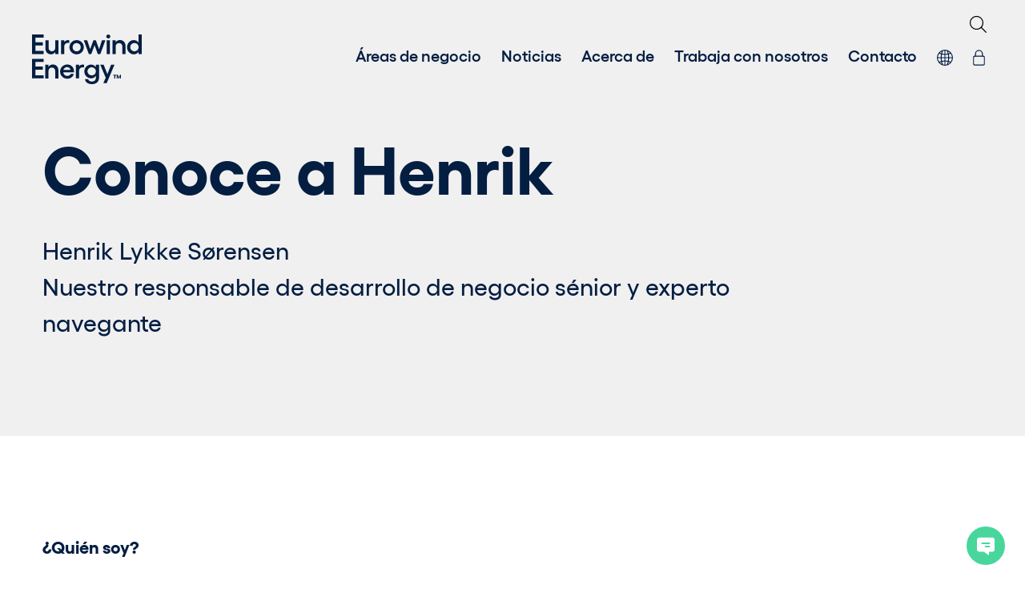

--- FILE ---
content_type: text/html; charset=utf-8
request_url: https://eurowindenergy.com/es/trabaja-con-nosotros/strategic-business-new-technologies
body_size: 15248
content:

<!doctype html>
<html lang="es">
<head>
	<meta charset="UTF-8">
	<meta name="viewport" content="width=device-width, initial-scale=1.0">
	<meta http-equiv="X-UA-Compatible" content="ie=edge">
	<meta name="format-detection" content="telephone=no">

	
<title>Nuestro trabajo en el departamento de Estrategias de Negocios y Nuevas Tecnolog&#xED;as</title>
<meta name="description" content="Conozca a Henrink Lykke Sorensen, dessarrollador de negocios en Eurowind Energy y con una amplia experiencia profesional en el sector &#x276F;&#x276F;" />
<meta name="robots" content="index, follow" />
<link rel="canonical" href="https://eurowindenergy.com/es/trabaja-con-nosotros/strategic-business-new-technologies" />

	
<meta property="og:title" content="Nuestro trabajo en el departamento de Estrategias de Negocios y Nuevas Tecnolog&#xED;as" />
<meta property="og:description" content="Conozca a Henrink Lykke Sorensen, dessarrollador de negocios en Eurowind Energy y con una amplia experiencia profesional en el sector &#x276F;&#x276F;" />
<meta property="og:type" content="website" />
<meta property="og:url" content='https://eurowindenergy.com/es/trabaja-con-nosotros/strategic-business-new-technologies' />



	
            <link rel="alternate" hreflang="en" href="https://eurowindenergy.com/career/strategic-business-new-technologies" />
            <link rel="alternate" hreflang="da" href="https://eurowindenergy.com/dk/karriere/strategic-business-new-technologies" />
            <link rel="alternate" hreflang="fr" href="https://eurowindenergy.com/fr/carriere/strategic-business-new-technologies" />
            <link rel="alternate" hreflang="pl" href="https://eurowindenergy.com/pl/kariera/strategic-business-new-technologies" />
            <link rel="alternate" hreflang="de" href="https://eurowindenergy.com/de/karriere/strategic-business-new-technologies" />
            <link rel="alternate" hreflang="sk" href="https://eurowindenergy.com/sk/kariera/strategic-business-new-technologies" />
            <link rel="alternate" hreflang="ro" href="https://eurowindenergy.com/ro/career/strategic-business-new-technologies" />
            <link rel="alternate" hreflang="fi" href="https://eurowindenergy.com/fi/ura/strategic-business-new-technologies" />
            <link rel="alternate" hreflang="bg" href="https://eurowindenergy.com/bg/kariera/strategic-business-new-technologies" />
            <link rel="alternate" hreflang="it" href="https://eurowindenergy.com/it/carriere/strategic-business-new-technologies" />
            <link rel="alternate" hreflang="es" href="https://eurowindenergy.com/es/trabaja-con-nosotros/strategic-business-new-technologies" />
            <link rel="alternate" hreflang="pt" href="https://eurowindenergy.com/pt/carreira/strategic-business-new-technologies" />
            <link rel="alternate" hreflang="sv" href="https://eurowindenergy.com/se/karriar/strategic-business-new-technologies" />
            <link rel="alternate" hreflang="en-gb" href="https://eurowindenergy.com/uk/career/strategic-business-new-technologies" />
            <link rel="alternate" hreflang="en-us" href="https://eurowindenergy.com/us/career/strategic-business-new-technologies" />
            <link rel="alternate" hreflang="et" href="https://eurowindenergy.com/ee/karjaarivoimalused/strategic-business-new-technologies" />
            <link rel="alternate" hreflang="lv" href="https://eurowindenergy.com/lv/karjera/strategic-business-new-technologies" />

	<link rel="stylesheet" href="https://cdnjs.cloudflare.com/ajax/libs/font-awesome/6.0.0-beta3/css/all.min.css" />

	<link rel="apple-touch-icon" sizes="180x180" href="/assets/fav/apple-touch-icon.png">
	<link rel="icon" type="image/png" sizes="32x32" href="/assets/fav/favicon-32x32.png">
	<link rel="icon" type="image/png" sizes="16x16" href="/assets/fav/favicon-16x16.png">
	<link rel="manifest" href="/assets/fav/site.webmanifest">
	<link rel="mask-icon" color="#041e42" href="/assets/fav/safari-pinned-tab.svg">
	<link rel="shortcut icon" href="/assets/fav/favicon.ico?v=1">
	<meta name="msapplication-TileColor" content="#041e42">
	<meta name="msapplication-config" content="/assets/fav/browserconfig.xml">
	<meta name="theme-color" content="#ffffff">
	<meta name="viewport" content="width=device-width, initial-scale=1">

	<link rel="stylesheet" integrity="sha384-T3c6CoIi6uLrA9TneNEoa7RxnatzjcDSCmG1MXxSR1GAsXEV/Dwwykc2MPK8M2HN" crossorigin="anonymous" href="https://cdn.jsdelivr.net/npm/bootstrap@5.3.2/dist/css/bootstrap.min.css">
	<link rel="stylesheet" href="https://cdn.jsdelivr.net/npm/bootstrap-icons@1.11.3/font/bootstrap-icons.min.css">
	<link rel="stylesheet" href="https://cdn.jsdelivr.net/npm/bootstrap@5.3.0/dist/css/bootstrap-grid.min.css">
	<link rel="stylesheet" href="/assets/css/main.min.css?v=20260120084947">


	<link rel="prefetch" href="/assets/js/main.min.js">
	<script crossorigin="anonymous" src="https://kit.fontawesome.com/f8209d4dc8.js"></script>
		<link rel="dns-prefetch" href="https://www.googletagmanager.com">
		<link rel="preconnect" crossorigin href="https://www.googletagmanager.com">
		<link rel="dns-prefetch" href="https://www.google-analytics.com">
		<link rel="preconnect" crossorigin href="https://www.google-analytics.com">
		<link rel="dns-prefetch" href="https://policy.app.cookieinformation.com">
		<link rel="preconnect" crossorigin href="https://policy.app.cookieinformation.com">
		<script>
			(function (w, d, s, l, i) {
				w[l] = w[l] || []; w[l].push({
					'gtm.start':
					new Date().getTime(), event: 'gtm.js'
				}); var f = d.getElementsByTagName(s)[0],
				j = d.createElement(s), dl = l != 'dataLayer' ? '&l=' + l : ''; j.async = true; j.src =
				'https://www.googletagmanager.com/gtm.js?id=' + i + dl; f.parentNode.insertBefore(j, f);
			})(window, document, 'script', 'dataLayer', 'GTM-M5Z33QS');
		</script>
	<meta name="google-site-verification" content="F4cIWhQz2HHnNrtdlSusTVqo9PzOephh9PrKHu3d_LI" />

	<script src="/App_Plugins/UmbracoForms/Assets/promise-polyfill/dist/polyfill.min.js?v=13.4.2" type="application/javascript"></script><script src="/App_Plugins/UmbracoForms/Assets/aspnet-client-validation/dist/aspnet-validation.min.js?v=13.4.2" type="application/javascript"></script>
	<script src="https://ajax.aspnetcdn.com/ajax/jQuery/jquery-3.0.0.min.js"></script>
	<script src="https://ajax.aspnetcdn.com/ajax/jquery.validate/1.16.0/jquery.validate.min.js"></script>
	<script src="https://ajax.aspnetcdn.com/ajax/mvc/5.2.3/jquery.validate.unobtrusive.min.js"></script>
	<script integrity="sha384-C6RzsynM9kWDrMNeT87bh95OGNyZPhcTNXj1NW7RuBCsyN/o0jlpcV8Qyq46cDfL" crossorigin="anonymous" src="https://cdn.jsdelivr.net/npm/bootstrap@5.3.2/dist/js/bootstrap.bundle.min.js"></script>
</head>
<body class="standby  ">
		<noscript>
			<iframe src="https://www.googletagmanager.com/ns.html?id=GTM-M5Z33QS" height="0" width="0" style="display:none;visibility:hidden"></iframe>
		</noscript>


	<a href="#main" class="skip-to-main">Skip to main content</a>


<nav class="navigation">
    <a href="/es" class="logo logo--ewe">

<svg xmlns="http://www.w3.org/2000/svg" viewBox="0 0 143 65"><path d="M0 31.9h15.1V36H4.3v6H14v4.1H4.3v7.3h10.8v4.1H0V31.9zm26.7 7.4c-2.3 0-4.4 1.2-5.4 3.2v-2.8h-4.1v17.9h4.1v-9.7c0-2.8 1.8-4.6 4.4-4.6 2.6 0 4.3 1.8 4.3 4.6v9.7h4.1V47.3c0-4.9-2.8-8-7.4-8zm27.6 8.9c0 .5 0 .9-.1 1.4H40.4c.2 2.7 2.6 4.8 5.3 4.6 2.2 0 3.9-1 4.3-2.6h4c-.7 3.8-4.1 6.3-8.4 6.3-5.1 0-9.3-4.1-9.3-9.3s4.1-9.3 9.3-9.3c4.8-.1 8.7 3.8 8.7 8.6v.3zm-4.5-1.7c-.3-2.3-2.3-3.9-4.5-3.8-2.3 0-4.3 1.6-4.8 3.8h9.3zm11-4.5v-2.4h-4.1v17.9h4.1V48c0-3.2 2.1-5 4.7-5 .6 0 1.2.1 1.8.3v-3.7c-.6-.1-1.1-.2-1.7-.2-2-.1-3.8.9-4.8 2.6zm21.8-2.4h4.1v17.3c0 5-3.9 8.1-9.1 8.1-3.6 0-8.7-1.5-9-6.5h4.1c.1 2 2.2 3.1 4.8 3.1 2.8 0 5.1-1.8 5.1-4.6v-3c-1.3 2.2-3.7 3.6-6.3 3.4-4.9-.1-8.7-4.2-8.6-9-.1-4.8 3.7-8.9 8.5-9 2.6-.1 5 1.2 6.3 3.4l.1-3.2zm0 8.7c0-2.9-2.3-5.3-5.2-5.3h-.2c-2.9-.1-5.3 2.2-5.4 5.1-.1 2.9 2.2 5.3 5.1 5.4h.3c2.9.1 5.3-2.1 5.4-5v-.2zm19.7-8.6l-4.8 12.2-4.8-12.2h-4.4l7.1 16.9-3.2 7.2h4.4l10.1-24.2-4.4.1zm2.9 13.9h1.4v4h1.1v-4h1.5v-1h-4v1zm7.2 2.4l-1.5-3.4h-1.3v5h1.1v-2.9l1.2 2.9h.8l1.3-2.9v2.9h1.1v-5H114l-1.6 3.4zM0 25.6h15.1v-4.1H4.3v-7.2H14v-4.1H4.3v-6h10.8V0H0v25.6zm30.1-8.2c0 2.8-1.8 4.6-4.4 4.6s-4.3-1.8-4.3-4.6V7.7h-4.1v10.2c0 5 2.8 8.1 7.4 8.1 2.2 0 4.3-1.2 5.4-3.2v2.8h4.1V7.7h-4.1v9.7zM41.6 16c0-3.2 2.1-5 4.7-5 .6 0 1.2.1 1.8.3V7.6c-.6-.1-1.1-.2-1.7-.2-2 0-3.8 1-4.8 2.7V7.7h-4.1v17.9h4.1V16zm6.8.7c0-5.1 4.1-9.3 9.3-9.3s9.3 4.1 9.3 9.3-4.1 9.3-9.3 9.3-9.3-4.2-9.3-9.3zm4.1 0c-.1 2.9 2.2 5.3 5.1 5.4 2.9.1 5.3-2.2 5.4-5.1v-.3c.1-2.9-2.2-5.3-5.1-5.4-2.9-.1-5.3 2.2-5.4 5.1v.3zm24.2 8.9L80.9 14l4.2 11.6h3.3l6.5-17.9h-4.4l-3.7 11.6-4.2-11.6h-3.2l-4.2 11.6-3.8-11.6H67l6.5 17.9h3.2zm36.9-18.3c-2.3 0-4.4 1.2-5.4 3.2V7.7h-4.1v17.9h4.1v-9.7c0-2.8 1.8-4.6 4.4-4.6 2.6 0 4.3 1.8 4.3 4.6v9.7h4.1V15.4c0-5-2.9-8.1-7.4-8.1zM142 0v25.6h-4.1v-3.1c-1.3 2.3-3.7 3.6-6.3 3.5-4.8 0-8.6-4.2-8.6-9.3s3.8-9.3 8.6-9.3c2.6-.1 5 1.2 6.3 3.5V0h4.1zm-4.1 16.6c.1-2.9-2.3-5.4-5.2-5.4h-.2c-3 0-5.4 2.4-5.4 5.4 0 3 2.4 5.4 5.4 5.4 3 .1 5.5-2.4 5.4-5.4zm-41.3 9h4.1V7.7h-4.1v17.9zm2.1-20.4c1.4 0 2.6-1.2 2.6-2.6 0-1.4-1.2-2.6-2.6-2.6-1.4 0-2.6 1.2-2.6 2.6s1.1 2.6 2.6 2.6z"/></svg></a>
    <button class="navigation__menu-icon" aria-label="Open the navigation">
        <span class="navigation__icon"></span>
    </button>
    <span class="search-desktop">
                <form method="get" action="/es/search-page-spain" id="searchForm">
            <div class="search-container search-container--white" id="searchContainer">
                <input type="text" name="query" placeholder="" id="searchInput" />
                <span class="search-icon" id="searchIcon"><i class="fa-light fa-magnifying-glass"></i></span>
            </div>
        </form>

    </span>
        <div class="navigation__menu-wrap">
            <ul class="navigation__menu">

                <li class="navigation__item navigation__item--search search-mobile">
                            <form method="get" action="/es/search-page-spain" id="searchForm">
            <div class="search-container search-container--white" id="searchContainer">
                <input type="text" name="query" placeholder="" id="searchInput" />
                <span class="search-icon" id="searchIcon"><i class="fa-light fa-magnifying-glass"></i></span>
            </div>
        </form>

                </li>

                        <li class="navigation__item navigation__item--has-sub js-closed">
                            <a class="navigation__link" href="/es/areas-de-negocio" title="">
                                &#xC1;reas de negocio
                            </a>
                                <div class="navigation__submenu-wrap">
                                    <ul class="navigation__submenu">
                                            <li class="navigation__submenu-item">
                                                <div class="navigation__submenu-item-inner">
                                                    <a class="navigation__submenu-link" href="/es/areas-de-negocio/desarrollo-de-proyectos" title="">Desarrollo de proyectos</a>
                                                </div>
                                            </li>
                                            <li class="navigation__submenu-item">
                                                <div class="navigation__submenu-item-inner">
                                                    <a class="navigation__submenu-link" href="/es/areas-de-negocio/inversion-en-energias-renovables" title="">Inversi&#xF3;n en energ&#xED;as renovables</a>
                                                </div>
                                            </li>
                                            <li class="navigation__submenu-item">
                                                <div class="navigation__submenu-item-inner">
                                                    <a class="navigation__submenu-link" href="/es/areas-de-negocio/gestion-de-activos" title="">Gesti&#xF3;n de activos</a>
                                                </div>
                                            </li>
                                            <li class="navigation__submenu-item">
                                                <div class="navigation__submenu-item-inner">
                                                    <a class="navigation__submenu-link" href="/es/areas-de-negocio/venta-de-energia-ecologica" title="">Venta de energ&#xED;a ecol&#xF3;gica</a>
                                                </div>
                                            </li>
                                    </ul>
                                </div>
                        </li>
                        <li class="navigation__item">
                            <a class="navigation__link" href="/es/noticias" title="">
                                Noticias
                            </a>
                        </li>
                        <li class="navigation__item navigation__item--has-sub js-closed">
                            <a class="navigation__link" href="/es/acerca-de" title="">
                                Acerca de
                            </a>
                                <div class="navigation__submenu-wrap">
                                    <ul class="navigation__submenu">
                                            <li class="navigation__submenu-item">
                                                <div class="navigation__submenu-item-inner">
                                                    <a class="navigation__submenu-link" href="/es/acerca-de/sustainability" title="">Sustainability</a>
                                                </div>
                                            </li>
                                    </ul>
                                </div>
                        </li>
                        <li class="navigation__item">
                            <a class="navigation__link" href="/es/trabaja-con-nosotros" title="">
                                Trabaja con nosotros
                            </a>
                        </li>
                        <li class="navigation__item">
                            <a class="navigation__link" href="/es/contacto" title="">
                                Contacto
                            </a>
                        </li>

                    <li class="navigation__item navigation__item--has-sub js-closed navigation__item--lang">
                        <label class="navigation__link">
<svg xmlns="http://www.w3.org/2000/svg" width="20" height="20" viewBox="0 0 20 20"><g><g><path d="M10 0a10 10 0 1010 10A9.994 9.994 0 0010 0zM6.131 2.061a22.811 22.811 0 00-.762 2.512A15.8 15.8 0 013.6 3.917a8.852 8.852 0 012.531-1.856zm-3.3 2.792a16.992 16.992 0 002.3.869 23.125 23.125 0 00-.387 3.692H1.191a8.744 8.744 0 011.635-4.561zm0 10.294a8.744 8.744 0 01-1.634-4.561h3.538a23.125 23.125 0 00.387 3.692 16.994 16.994 0 00-2.296.869zm.776.936a15.784 15.784 0 011.767-.655 22.819 22.819 0 00.762 2.512A8.853 8.853 0 013.6 16.083zm5.812 2.726a8.831 8.831 0 01-1.8-.306A21.711 21.711 0 016.5 15.129a15.91 15.91 0 012.911-.372zm0-5.223a17.083 17.083 0 00-3.154.4 21.964 21.964 0 01-.352-3.4h3.501zm0-4.171H5.908a21.964 21.964 0 01.352-3.4 17.083 17.083 0 003.154.4zm0-4.172A15.91 15.91 0 016.5 4.871 21.711 21.711 0 017.612 1.5a8.831 8.831 0 011.8-.306zm7.76-.389a8.744 8.744 0 011.634 4.561h-3.548a23.125 23.125 0 00-.387-3.692 16.994 16.994 0 002.296-.87zm-.779-.937a15.784 15.784 0 01-1.767.655 22.819 22.819 0 00-.762-2.512A8.853 8.853 0 0116.4 3.917zm-5.814-2.726a8.831 8.831 0 011.8.306A21.712 21.712 0 0113.5 4.871a15.91 15.91 0 01-2.911.372zm0 5.223a17.083 17.083 0 003.154-.4 21.964 21.964 0 01.352 3.4h-3.506zm1.8 12.088a8.828 8.828 0 01-1.8.306v-4.05a15.91 15.91 0 012.911.372 21.71 21.71 0 01-1.109 3.37zm-1.8-4.918v-3h3.506a21.964 21.964 0 01-.352 3.4 17.083 17.083 0 00-3.154-.399zm3.283 4.354a22.811 22.811 0 00.762-2.512 15.8 15.8 0 011.767.655 8.852 8.852 0 01-2.529 1.858zm3.305-2.792a16.992 16.992 0 00-2.3-.869 23.125 23.125 0 00.387-3.692h3.544a8.744 8.744 0 01-1.631 4.562z"/></g></g></svg>                        </label>
                        <div class="navigation__lang-wrap">
                            <ul class="navigation__lang">
                                    <li class="navigation__lang-item">
                                        <div class="navigation__lang-item-inner">
                                            <a class="navigation__lang-link" href="/career/strategic-business-new-technologies">Global</a>
                                        </div>
                                    </li>
                                    <li class="navigation__lang-item">
                                        <div class="navigation__lang-item-inner">
                                            <a class="navigation__lang-link" href="/bg/kariera/strategic-business-new-technologies">Bulgaria</a>
                                        </div>
                                    </li>
                                    <li class="navigation__lang-item">
                                        <div class="navigation__lang-item-inner">
                                            <a class="navigation__lang-link" href="/dk/karriere/strategic-business-new-technologies">Denmark</a>
                                        </div>
                                    </li>
                                    <li class="navigation__lang-item">
                                        <div class="navigation__lang-item-inner">
                                            <a class="navigation__lang-link" href="/ee/karjaarivoimalused/strategic-business-new-technologies">Estonia</a>
                                        </div>
                                    </li>
                                    <li class="navigation__lang-item">
                                        <div class="navigation__lang-item-inner">
                                            <a class="navigation__lang-link" href="/fi/ura/strategic-business-new-technologies">Finland</a>
                                        </div>
                                    </li>
                                    <li class="navigation__lang-item">
                                        <div class="navigation__lang-item-inner">
                                            <a class="navigation__lang-link" href="/fr/carriere/strategic-business-new-technologies">France</a>
                                        </div>
                                    </li>
                                    <li class="navigation__lang-item">
                                        <div class="navigation__lang-item-inner">
                                            <a class="navigation__lang-link" href="/de/karriere/strategic-business-new-technologies">Germany</a>
                                        </div>
                                    </li>
                                    <li class="navigation__lang-item">
                                        <div class="navigation__lang-item-inner">
                                            <a class="navigation__lang-link" href="/it/carriere/strategic-business-new-technologies">Italy</a>
                                        </div>
                                    </li>
                                    <li class="navigation__lang-item">
                                        <div class="navigation__lang-item-inner">
                                            <a class="navigation__lang-link" href="/lv/karjera/strategic-business-new-technologies">Latvia</a>
                                        </div>
                                    </li>
                                    <li class="navigation__lang-item">
                                        <div class="navigation__lang-item-inner">
                                            <a class="navigation__lang-link" href="/pl/kariera/strategic-business-new-technologies">Poland</a>
                                        </div>
                                    </li>
                                    <li class="navigation__lang-item">
                                        <div class="navigation__lang-item-inner">
                                            <a class="navigation__lang-link" href="/pt/carreira/strategic-business-new-technologies">Portugal</a>
                                        </div>
                                    </li>
                                    <li class="navigation__lang-item">
                                        <div class="navigation__lang-item-inner">
                                            <a class="navigation__lang-link" href="/ro/career/strategic-business-new-technologies">Romania</a>
                                        </div>
                                    </li>
                                    <li class="navigation__lang-item">
                                        <div class="navigation__lang-item-inner">
                                            <a class="navigation__lang-link" href="/sk/kariera/strategic-business-new-technologies">Slovakia</a>
                                        </div>
                                    </li>
                                    <li class="navigation__lang-item">
                                        <div class="navigation__lang-item-inner">
                                            <a class="navigation__lang-link" href="/es/trabaja-con-nosotros/strategic-business-new-technologies">Spain</a>
                                        </div>
                                    </li>
                                    <li class="navigation__lang-item">
                                        <div class="navigation__lang-item-inner">
                                            <a class="navigation__lang-link" href="/se/karriar/strategic-business-new-technologies">Sweden</a>
                                        </div>
                                    </li>
                                    <li class="navigation__lang-item">
                                        <div class="navigation__lang-item-inner">
                                            <a class="navigation__lang-link" href="/uk/career/strategic-business-new-technologies">United Kingdom</a>
                                        </div>
                                    </li>
                                    <li class="navigation__lang-item">
                                        <div class="navigation__lang-item-inner">
                                            <a class="navigation__lang-link" href="/us/career/strategic-business-new-technologies">United States</a>
                                        </div>
                                    </li>
                            </ul>
                        </div>
                    </li>
                    <li class="navigation__item navigation__item--login">
                        <a class="navigation__link" href="https://eweinvestor.dk/Login/Login" target="_blank" title="Investor login">
<svg xmlns="http://www.w3.org/2000/svg" width="15.298" height="20.298" viewBox="0 0 15.298 20.298"><g><path d="M13.274 20.149H2.025A1.877 1.877 0 01.15 18.273V9.524a1.877 1.877 0 011.875-1.875h11.249a1.877 1.877 0 011.876 1.875v8.749a1.877 1.877 0 01-1.876 1.876zM2.025 8.899a.626.626 0 00-.625.625v8.749a.626.626 0 00.625.625h11.249a.626.626 0 00.625-.625V9.524a.626.626 0 00-.625-.625zm0 0"/><path d="M12.024 8.899a.625.625 0 01-.625-.625V5.15a3.75 3.75 0 00-7.5 0v3.124a.625.625 0 11-1.25 0V5.15a5 5 0 1110.001 0v3.124a.625.625 0 01-.626.625zm0 0"/></g></svg>                        </a>
                    </li>
            </ul>
        </div>
</nav>

<style>
    .navigation__item--has-sub .navigation__lang-wrap {
        visibility: hidden;
        height: 0;
        overflow: hidden;
        transition: visibility 0s, height 0.3s ease;
        pointer-events: none;
    }

    .navigation__lang-link {
        cursor: pointer;
    }

    .navigation__item--has-sub:not(.js-closed) .navigation__lang-wrap {
        visibility: visible;
        height: auto;
        pointer-events: auto;
    }

    .navigation__link {
        cursor: pointer;
    }

    .navigation__item--cta .navigation__link--cta {
        background-color: #041E42; 
        color: white;
        padding: 6px 12px;
        border-radius: 8px; 
        text-align: center;
        display: inline-block;
    }



        .navigation__item--cta .navigation__link--cta:hover {
            background-color: #03132b; /* Slightly darker blue */
            text-decoration: none !important;
            ;
        }

    .navigation__item--cta:hover.navigation__item:not(.navigation__item--lang):not(.navigation__item--login):hover:after {
        opacity: 0;
    }


</style>




	<main id="main">
		

    <header class="header module--grey" data-intersect>
        <div class="header__content">
            <h1 class="header__headline">Conoce a Henrik</h1>
                <p class="header__paragraph">Henrik Lykke S&#xF8;rensen &#xA;Nuestro responsable de desarrollo de negocio s&#xE9;nior y experto navegante</p>
        </div>
    </header>




<article id="module1" class="module text-image module--white" data-intersect>
    <div class="text-image__inner-wrap">
        <div class="text-image__content-wrap">
            <div class="rich-text">
                <p><strong>¿Quién soy?</strong></p>
<p style="margin: 16.35pt 0in 16.35pt 0in;"><span lang="ES">Soy ingeniero y tengo un doctorado en Ingeniería Mecánica, y desde septiembre de 2020 formo parte de Eurowind Energy. Durante mi carrera como ingeniero siempre he trabajado desarrollando soluciones eficientes desde el punto de vista del consumo energético. Anteriormente trabajé en una empresa especializada en el desarrollo de bombas para la industria naval, cuyo objetivo era fomentar la sostenibilidad mediante la reducción de la huella de carbono en la industria naval en general. También tengo experiencia en la industria eólica y en Grundfos por mis cargos anteriores. Por eso empezar en Eurowind Energy no ha supuesto un gran cambio para mí. De algún modo, solo ha significado volver al sector energético, un sector al que le tengo mucho cariño.</span></p>
<p><strong>¿Qué aporto a la empresa?</strong></p>
<p style="margin: 16.35pt 0in 0in 0in;"><span lang="ES">En calidad de responsable de desarrollo de negocio del Departamento de Desarrollo de Negocio Estratégico, mi labor consiste en desarrollar modelos de negocio para nuestros proyectos Power-to-X y encontrar soluciones para integrar la tecnología Power-to-X en nuestros parques eólicos y solares. Una de las primeras tareas que realicé fue desarrollar la estrategia global de Power-to-X junto con los jefes de los distintos mercados nacionales, la dirección y la junta directiva.  El sector de la tecnología Power-to-X es relativamente nuevo y trae consigo una nueva área de negocio. Esto también hace que mi trabajo sea muy estimulante, sobre todo porque puedo influir en cómo hacemos las cosas y en la forma de estructurar mi propia jornada laboral. No hay un día en el trabajo que no sea bueno. Un día bueno para mí es aquel en el que te abres a nuevas ideas y en el que tienes la posibilidad de seguir avanzando en los proyectos y ver que tienen éxito.</span></p>

            </div>
        </div>
        <div class="text-image__media-wrap">
            <div class="text-image__media-inner-wrap">
                        <picture>
                            <source srcset="/media/ebsprmzb/jbn_claus_02894.jpg?rxy=0.50071736011477763,0.40891345239171323&amp;width=1038&amp;height=1217&amp;quality=76&amp;v=1d8355c07c6ebd0" media="(min-width: 1900px)" />
                            <source srcset="/media/ebsprmzb/jbn_claus_02894.jpg?rxy=0.50071736011477763,0.40891345239171323&amp;width=784&amp;height=920&amp;quality=76&amp;v=1d8355c07c6ebd0" media="(min-width: 768px)" />
                            <img class="text-image__image" loading="lazy" src="/media/ebsprmzb/jbn_claus_02894.jpg?rxy=0.50071736011477763,0.40891345239171323&amp;width=336&amp;height=394&amp;quality=76&amp;v=1d8355c07c6ebd0" alt="JBN CLAUS 02894" />
                        </picture>

            </div>
        </div>
    </div>
</article>
<article id="module2" class="module text module--white" data-intersect>
        <h2 class="text__headline">Tienes la posibilidad de entrar en un nuevo sector industrial que te permite participar e influir en el desarrollo de los sistemas del futuro. </h2>

    <div class="rich-text">
        <p><strong>¿Qué me motiva?</strong></p>
<p style="margin: 16.35pt 0in 0in 0in;"><span lang="ES">Creo que podemos contribuir a mejorar las cosas. En Eurowind tenemos objetivos claros y con nuestro trabajo realmente estamos contribuyendo a los proyectos que tenemos. Todo lo que ocurre aquí es emocionante y la gente muestra un gran compromiso. Hay mucha iniciativa en la empresa y mis compañeros están comprometidos tanto con los objetivos de la empresa, como con la unión dentro de esta. Todos los empleados son estupendos y se esfuerzan por que los demás den lo mejor de sí. Aquí todo el mundo puede aportar su granito de arena, y lo mismo ocurre con los nuevos compañeros. Tienes la posibilidad de entrar en un nuevo sector industrial que te permite participar e influir en el desarrollo de los sistemas del futuro. Eurowind desempeña un papel importante en este sector y, a cambio, te da acceso a un lugar de trabajo con compañeros estupendos y a mucha libertad, siempre desde la responsabilidad.</span></p>
    </div>
</article>

<article id="module3" class="testimonial module module--grey">
    <blockquote class="testimonial__quote">Dato curioso: &#xAB;Llevo muchos a&#xF1;os navegando y me encanta pasar tiempo al aire libre&#xBB;. </blockquote>

        <picture class="testimonial__image-wrap">
            <source srcset="/media/gi4bwfm2/henrik-lykke-soerensen-1.jpg?rxy=0.5279770444763271,0.48684839789574369&amp;width=254&amp;height=254&amp;format=jpg&amp;quality=76&amp;v=1d8360f358ad550" media="(min-width: 1900px)" />
            <source srcset="/media/gi4bwfm2/henrik-lykke-soerensen-1.jpg?rxy=0.5279770444763271,0.48684839789574369&amp;width=192&amp;height=192&amp;format=jpg&amp;quality=76&amp;v=1d8360f358ad550" media="(min-width: 768px)" />
            <img class="author__image" loading="lazy" src="/media/gi4bwfm2/henrik-lykke-soerensen-1.jpg?rxy=0.5279770444763271,0.48684839789574369&amp;width=192&amp;height=192&amp;format=jpg&amp;quality=76&amp;v=1d8360f358ad550" alt="Henrik Lykke S&#xF8;rensen" />
        </picture>

    <span class="testimonial__author">Henrik Lykke S&#xF8;rensen,
Senior Business Developer    </span>
</article>
<article id="module4" class="case-slider module module--white" data-intersect>
    <div class="case-slider__headline-wrap">
            <h2 class="case-slider__headline">&#xBF;Listo para conocer a otro futuro compa&#xF1;ero de trabajo?</h2>
    </div>
        <div class="swiper-container" data-cursor="white" data-cursor-text="Drag">
            <div class="swiper-wrapper slider__wrap case-slider__slider-wrap">
                    <div class="slider__slide case-slider__slide swiper-slide">
                        <a href="/es/trabaja-con-nosotros/asset-management" class="case-slider__item-link">
                            <div class="case-slider__image-wrap">
                                    <picture class="case-slider__image-wrap-inner">
                                        <source srcset="/media/ymcjaluq/jbn_eurowind_090322_00531.jpg?rxy=0.50005170506298813,0.55228823399297089&amp;width=1050&amp;height=987&amp;format=jpg&amp;quality=76&amp;v=1d8360cb22c8840" media="(min-width: 1900px)" />
                                        <source srcset="/media/ymcjaluq/jbn_eurowind_090322_00531.jpg?rxy=0.50005170506298813,0.55228823399297089&amp;width=788&amp;height=740&amp;format=jpg&amp;quality=76&amp;v=1d8360cb22c8840" media="(min-width: 768px)" />
                                        <img class="case-slider__image" loading="lazy" src="/media/ymcjaluq/jbn_eurowind_090322_00531.jpg?rxy=0.50005170506298813,0.55228823399297089&amp;width=370&amp;height=348&amp;format=jpg&amp;quality=76&amp;v=1d8360cb22c8840" data-swiper-parallax="20%" alt="Asset Management" />
                                    </picture>
                            </div>
                            <div class="case-slider__item-content">
                                <span class="case-slider__item-headline">Asset Management</span>
                                    <p class="case-slider__item-text">Inger Vestergaard</p>
                            </div>
                        </a>
                    </div>
                    <div class="slider__slide case-slider__slide swiper-slide">
                        <a href="/es/trabaja-con-nosotros/it-digital" class="case-slider__item-link">
                            <div class="case-slider__image-wrap">
                                    <picture class="case-slider__image-wrap-inner">
                                        <source srcset="/media/nwpnfkzn/_71a0739.jpg?width=1050&amp;height=987&amp;format=jpg&amp;quality=76&amp;v=1d8355ae3fd80c0" media="(min-width: 1900px)" />
                                        <source srcset="/media/nwpnfkzn/_71a0739.jpg?width=788&amp;height=740&amp;format=jpg&amp;quality=76&amp;v=1d8355ae3fd80c0" media="(min-width: 768px)" />
                                        <img class="case-slider__image" loading="lazy" src="/media/nwpnfkzn/_71a0739.jpg?width=370&amp;height=348&amp;format=jpg&amp;quality=76&amp;v=1d8355ae3fd80c0" data-swiper-parallax="20%" alt="It &amp; Digital" />
                                    </picture>
                            </div>
                            <div class="case-slider__item-content">
                                <span class="case-slider__item-headline">It &amp; Digital</span>
                                    <p class="case-slider__item-text">Morten Krogh Jensen</p>
                            </div>
                        </a>
                    </div>
                    <div class="slider__slide case-slider__slide swiper-slide">
                        <a href="/es/trabaja-con-nosotros/business-development-other-markets" class="case-slider__item-link">
                            <div class="case-slider__image-wrap">
                                    <picture class="case-slider__image-wrap-inner">
                                        <source srcset="/media/130gqkdd/jbn_eurowind_090322_00892.jpg?width=1050&amp;height=987&amp;format=jpg&amp;quality=76&amp;v=1d8355b60f589b0" media="(min-width: 1900px)" />
                                        <source srcset="/media/130gqkdd/jbn_eurowind_090322_00892.jpg?width=788&amp;height=740&amp;format=jpg&amp;quality=76&amp;v=1d8355b60f589b0" media="(min-width: 768px)" />
                                        <img class="case-slider__image" loading="lazy" src="/media/130gqkdd/jbn_eurowind_090322_00892.jpg?width=370&amp;height=348&amp;format=jpg&amp;quality=76&amp;v=1d8355b60f589b0" data-swiper-parallax="20%" alt="Business development &amp; other markets" />
                                    </picture>
                            </div>
                            <div class="case-slider__item-content">
                                <span class="case-slider__item-headline">Business development &amp; other markets</span>
                                    <p class="case-slider__item-text">Tomasz Szlachetka</p>
                            </div>
                        </a>
                    </div>
                    <div class="slider__slide case-slider__slide swiper-slide">
                        <a href="/es/trabaja-con-nosotros/finance" class="case-slider__item-link">
                            <div class="case-slider__image-wrap">
                                    <picture class="case-slider__image-wrap-inner">
                                        <source srcset="/media/gzsgszvb/jbn_henriette_03103.jpg?width=1050&amp;height=987&amp;format=jpg&amp;quality=76&amp;v=1d8355b9d965200" media="(min-width: 1900px)" />
                                        <source srcset="/media/gzsgszvb/jbn_henriette_03103.jpg?width=788&amp;height=740&amp;format=jpg&amp;quality=76&amp;v=1d8355b9d965200" media="(min-width: 768px)" />
                                        <img class="case-slider__image" loading="lazy" src="/media/gzsgszvb/jbn_henriette_03103.jpg?width=370&amp;height=348&amp;format=jpg&amp;quality=76&amp;v=1d8355b9d965200" data-swiper-parallax="20%" alt="Finance" />
                                    </picture>
                            </div>
                            <div class="case-slider__item-content">
                                <span class="case-slider__item-headline">Finance</span>
                                    <p class="case-slider__item-text">Henriette Koch H&#xF8;gh</p>
                            </div>
                        </a>
                    </div>
                    <div class="slider__slide case-slider__slide swiper-slide">
                        <a href="/es/trabaja-con-nosotros/epc" class="case-slider__item-link">
                            <div class="case-slider__image-wrap">
                                    <picture class="case-slider__image-wrap-inner">
                                        <source srcset="/media/hzuoofww/jbn_rene_02574.jpg?rxy=0.47058823529411764,0.4167863871248082&amp;width=1050&amp;height=987&amp;format=jpg&amp;quality=76&amp;v=1d8355d4a6010b0" media="(min-width: 1900px)" />
                                        <source srcset="/media/hzuoofww/jbn_rene_02574.jpg?rxy=0.47058823529411764,0.4167863871248082&amp;width=788&amp;height=740&amp;format=jpg&amp;quality=76&amp;v=1d8355d4a6010b0" media="(min-width: 768px)" />
                                        <img class="case-slider__image" loading="lazy" src="/media/hzuoofww/jbn_rene_02574.jpg?rxy=0.47058823529411764,0.4167863871248082&amp;width=370&amp;height=348&amp;format=jpg&amp;quality=76&amp;v=1d8355d4a6010b0" data-swiper-parallax="20%" alt="EPC" />
                                    </picture>
                            </div>
                            <div class="case-slider__item-content">
                                <span class="case-slider__item-headline">EPC</span>
                                    <p class="case-slider__item-text">Ren&#xE9; Kammersgaard</p>
                            </div>
                        </a>
                    </div>
                    <div class="slider__slide case-slider__slide swiper-slide">
                        <a href="/es/trabaja-con-nosotros/project-development" class="case-slider__item-link">
                            <div class="case-slider__image-wrap">
                                    <picture class="case-slider__image-wrap-inner">
                                        <source srcset="/media/q2bnoqbj/jbn_claus_just_04126.jpg?rxy=0.58106169296987087,0.59648515212142994&amp;width=1050&amp;height=987&amp;format=jpg&amp;quality=76&amp;v=1d8355e060a5cd0" media="(min-width: 1900px)" />
                                        <source srcset="/media/q2bnoqbj/jbn_claus_just_04126.jpg?rxy=0.58106169296987087,0.59648515212142994&amp;width=788&amp;height=740&amp;format=jpg&amp;quality=76&amp;v=1d8355e060a5cd0" media="(min-width: 768px)" />
                                        <img class="case-slider__image" loading="lazy" src="/media/q2bnoqbj/jbn_claus_just_04126.jpg?rxy=0.58106169296987087,0.59648515212142994&amp;width=370&amp;height=348&amp;format=jpg&amp;quality=76&amp;v=1d8355e060a5cd0" data-swiper-parallax="20%" alt="Project Development" />
                                    </picture>
                            </div>
                            <div class="case-slider__item-content">
                                <span class="case-slider__item-headline">Project Development</span>
                                    <p class="case-slider__item-text">Claus Just Pedersen</p>
                            </div>
                        </a>
                    </div>
            </div>
            <div class="swiper-pagination slider__pagination"></div>
        </div>
</article>

	</main>

	
    <div class="contact-container" onclick="openModal()">
        <span class="circle-contact" aria-hidden="true">
            <i class="fa-solid fa-message-lines" style="color:#fff;right: -13px;position: relative;font-size: 22px;line-height: 2.3;"></i>
        </span>
        <span class="text-contact">
            <span class="text-contact-content">
                Ponte en contacto
            </span>
        </span>
    </div>
    <div class="modal-bg" onclick="closeModal(event)">
        <div class="modal-contact" onclick="event.stopPropagation()">
            <span class="modal-close" onclick="closeModal(event)">✖</span>

            

    <div id="umbraco_form_0bd0a88ea1cd46839526f93e0e51e7e4" class="umbraco-forms-form getintouchpopupes umbraco-forms-EWE_theme">
<form action="/es/trabaja-con-nosotros/strategic-business-new-technologies" enctype="multipart/form-data" id="formf7ee592cc79642b7bdece8c0dbf94a7b" method="post"><input data-val="true" data-val-required="The FormId field is required." name="FormId" type="hidden" value="0bd0a88e-a1cd-4683-9526-f93e0e51e7e4" /><input data-val="true" data-val-required="The FormName field is required." name="FormName" type="hidden" value="Get in touch pop-up - ES" /><input data-val="true" data-val-required="The RecordId field is required." name="RecordId" type="hidden" value="00000000-0000-0000-0000-000000000000" /><input name="PreviousClicked" type="hidden" value="" /><input name="Theme" type="hidden" value="EWE_theme" /><input name="RedirectToPageId" type="hidden" value="" />            <input type="hidden" name="FormStep" value="0" />
            <input type="hidden" name="RecordState" value="Q2ZESjhFWXdGY0NQNl9oRHNPMFhkUjNoRzJWMTlrellnXzUtNmJpWnNucHFKVmlZRmZwRkJHLVdfM2thMW9kN3I5RnplaU10QWhwbGZzWWY2Y0tXc0xHWlpDSDRTWFNaRGpEdDN1THFKT1ZwQnd0LVB5ZE1VRnZEMUNYVnBKdmNqWnk5RWc=" />




<div class="umbraco-forms-page" id="48af09de-df19-4e58-8f6d-17cc1117da2a">


            <h4 class="umbraco-forms-caption">&#xBF;De qu&#xE9; se trata la consulta?</h4>
            <fieldset class="umbraco-forms-fieldset" id="673f485c-003a-4ab1-9218-1a63a6ac3e32">


                <div class="row">

                        <div class="umbraco-forms-container col-md-12">

                                        <div class=" umbraco-forms-field areadeinteres dropdown mandatory ">

                                            <label for="a67d0d01-5d85-4b33-ef5e-ba97308f4062" class="umbraco-forms-label umbraco-forms-hidden">
&#xC1;rea de inter&#xE9;s            <span class="umbraco-forms-indicator">*</span>
                                            </label>

            <span id="a67d0d01-5d85-4b33-ef5e-ba97308f4062_description" class="umbraco-forms-tooltip help-block">&#xC1;rea de inter&#xE9;s</span>
        <div class="umbraco-forms-field-wrapper">

            
<select class=""
        name="a67d0d01-5d85-4b33-ef5e-ba97308f4062"
        id="a67d0d01-5d85-4b33-ef5e-ba97308f4062"
        data-umb="a67d0d01-5d85-4b33-ef5e-ba97308f4062"
         data-val="true" data-val-required="Por favor, proporcione un valor para &#xC1;rea de inter&#xE9;s" aria-required="true"  aria-describedby="a67d0d01-5d85-4b33-ef5e-ba97308f4062_description" >
        <option value=""></option>
         <option value="Alquila o Vende tu terreno para renovables" >Alquila o Vende tu terreno para renovables</option>
         <option value="Venta de proyectos" >Venta de proyectos</option>
         <option value="Otro" >Otro</option>
</select>


<span class="field-validation-valid" data-valmsg-for="a67d0d01-5d85-4b33-ef5e-ba97308f4062" data-valmsg-replace="true" role="alert"></span>
        </div>

                                        </div>

                        </div>
                </div>

            </fieldset>
            <fieldset class="umbraco-forms-fieldset umbraco-forms-hidden" id="aada9f33-6549-4f21-8e27-c1147513fd3f">


                <div class="row">

                        <div class="umbraco-forms-container col-md-6">

                                        <div class=" umbraco-forms-field firstname shortanswer mandatory alternating ">

                                            <label for="a8e3fc1e-d737-485c-991a-3364f9c65121" class="umbraco-forms-label">
Nombre            <span class="umbraco-forms-indicator">*</span>
                                            </label>

        <div class="umbraco-forms-field-wrapper">

            <input type="text" name="a8e3fc1e-d737-485c-991a-3364f9c65121" id="a8e3fc1e-d737-485c-991a-3364f9c65121" data-umb="a8e3fc1e-d737-485c-991a-3364f9c65121" class="text " value="" maxlength="255"
        placeholder="Nombre"  data-val="true"  data-val-required="Por favor, proporcione un valor para Nombre" aria-required="true" />





<span class="field-validation-valid" data-valmsg-for="a8e3fc1e-d737-485c-991a-3364f9c65121" data-valmsg-replace="true" role="alert"></span>
        </div>

                                        </div>
                                        <div class=" umbraco-forms-field lastname shortanswer mandatory ">

                                            <label for="74fbca2d-3b4e-4002-a0de-567dcc89bbf0" class="umbraco-forms-label">
Apellido            <span class="umbraco-forms-indicator">*</span>
                                            </label>

        <div class="umbraco-forms-field-wrapper">

            <input type="text" name="74fbca2d-3b4e-4002-a0de-567dcc89bbf0" id="74fbca2d-3b4e-4002-a0de-567dcc89bbf0" data-umb="74fbca2d-3b4e-4002-a0de-567dcc89bbf0" class="text " value="" maxlength="50"
        placeholder="Apellido"  data-val="true"  data-val-required="Por favor, proporcione un valor para Apellido" aria-required="true" />





<span class="field-validation-valid" data-valmsg-for="74fbca2d-3b4e-4002-a0de-567dcc89bbf0" data-valmsg-replace="true" role="alert"></span>
        </div>

                                        </div>

                        </div>
                        <div class="umbraco-forms-container col-md-6">

                                        <div class=" umbraco-forms-field email shortanswer mandatory alternating ">

                                            <label for="ab67d83e-f1e0-4e13-9012-16187258501e" class="umbraco-forms-label">
Correo electr&#xF3;nico            <span class="umbraco-forms-indicator">*</span>
                                            </label>

        <div class="umbraco-forms-field-wrapper">

            <input type="email" name="ab67d83e-f1e0-4e13-9012-16187258501e" id="ab67d83e-f1e0-4e13-9012-16187258501e" data-umb="ab67d83e-f1e0-4e13-9012-16187258501e" class="text " value="" maxlength="50"
        placeholder="Correo electr&#xF3;nico"  data-val="true"  data-val-required="Por favor, proporcione un valor para Correo electr&#xF3;nico" aria-required="true"  data-val-regex="Por favor, proporcione un valor para Correo electr&#xF3;nico" data-val-regex-pattern="^[a-zA-Z0-9_\.\+-]+@[a-zA-Z0-9-]+\.[a-zA-Z0-9-\.]+$" />





<span class="field-validation-valid" data-valmsg-for="ab67d83e-f1e0-4e13-9012-16187258501e" data-valmsg-replace="true" role="alert"></span>
        </div>

                                        </div>
                                        <div class=" umbraco-forms-field telephonenumber shortanswer mandatory ">

                                            <label for="5aa6cbaa-4243-475f-b3bb-a69c9d978588" class="umbraco-forms-label">
N&#xFA;mero de tel&#xE9;fono            <span class="umbraco-forms-indicator">*</span>
                                            </label>

        <div class="umbraco-forms-field-wrapper">

            <input type="tel" name="5aa6cbaa-4243-475f-b3bb-a69c9d978588" id="5aa6cbaa-4243-475f-b3bb-a69c9d978588" data-umb="5aa6cbaa-4243-475f-b3bb-a69c9d978588" class="text " value="" maxlength="20"
        placeholder="N&#xFA;mero de tel&#xE9;fono"  data-val="true"  data-val-required="Por favor, proporcione un valor para N&#xFA;mero de tel&#xE9;fono" aria-required="true"  data-val-regex="Por favor, proporcione un valor para N&#xFA;mero de tel&#xE9;fono" data-val-regex-pattern="^[0-9]*$" />





<span class="field-validation-valid" data-valmsg-for="5aa6cbaa-4243-475f-b3bb-a69c9d978588" data-valmsg-replace="true" role="alert"></span>
        </div>

                                        </div>

                        </div>
                </div>

            </fieldset>
            <fieldset class="umbraco-forms-fieldset" id="ecfb7330-ae68-4318-c12a-3bb54d00927e">


                <div class="row">

                        <div class="umbraco-forms-container col-md-6">

                                        <div class=" umbraco-forms-field consent dataconsent mandatory alternating ">

                                            <label for="4e02163b-fd08-4501-bae9-6bf69bc75142" class="umbraco-forms-label umbraco-forms-hidden">
Consent            <span class="umbraco-forms-indicator">*</span>
                                            </label>

        <div class="umbraco-forms-field-wrapper">

            <input type="checkbox" name="4e02163b-fd08-4501-bae9-6bf69bc75142" id="4e02163b-fd08-4501-bae9-6bf69bc75142" value="true" data-umb="4e02163b-fd08-4501-bae9-6bf69bc75142"
        data-val="true" data-val-required="Por favor, proporcione un valor para Consent" data-rule-required="true" data-msg-required="Por favor, proporcione un valor para Consent" aria-required="true"/>
<input type="hidden" name="4e02163b-fd08-4501-bae9-6bf69bc75142" value="false" />

<label for="4e02163b-fd08-4501-bae9-6bf69bc75142">Si. Acepto la pol&#xED;tica de privacidad y los t&#xE9;rminos y condiciones</label>


<span class="field-validation-valid" data-valmsg-for="4e02163b-fd08-4501-bae9-6bf69bc75142" data-valmsg-replace="true" role="alert"></span>
        </div>

                                        </div>
                                        <div class=" umbraco-forms-field dataprotectionpolicy richtext ">

                                            <label for="25dfd61d-b5c2-422e-af0b-7fc796f733ae" class="umbraco-forms-label umbraco-forms-hidden">
Data Protection Policy                                            </label>

        <div class="umbraco-forms-field-wrapper">

            
    <div id="25dfd61d-b5c2-422e-af0b-7fc796f733ae" data-umb="25dfd61d-b5c2-422e-af0b-7fc796f733ae" class="">
        <p><a href="https://eurowindenergy.com/es/data-protection-policy">Eurowind Energy's Data Protection Policy</a></p>
    </div>


<span class="field-validation-valid" data-valmsg-for="25dfd61d-b5c2-422e-af0b-7fc796f733ae" data-valmsg-replace="true" role="alert"></span>
        </div>

                                        </div>

                        </div>
                        <div class="umbraco-forms-container col-md-6">

                                        <div class=" umbraco-forms-field recaptcha recaptcha2 mandatory alternating ">

                                            <label for="8f5476ab-f828-4d1c-f251-4c29d08f32ac" class="umbraco-forms-label umbraco-forms-hidden">
reCAPTCHA            <span class="umbraco-forms-indicator">*</span>
                                            </label>

        <div class="umbraco-forms-field-wrapper">

            

        <script async defer type="application/javascript" src="https://www.google.com/recaptcha/api.js"></script>
        <div class="g-recaptcha" data-sitekey="6Lcb8pEqAAAAACJHbr2WC8CTm7g118pOJZyOjVc3" data-theme="clean" data-size="normal"></div>


<span class="field-validation-valid" data-valmsg-for="8f5476ab-f828-4d1c-f251-4c29d08f32ac" data-valmsg-replace="true" role="alert"></span>
        </div>

                                        </div>

                        </div>
                </div>

            </fieldset>

    <div class="umbraco-forms-hidden" aria-hidden="true">
        <input type="text" name="0bd0a88ea1cd46839526f93e0e51e7e4" />
    </div>

    <div class="umbraco-forms-navigation row-fluid">

        <div class="col-md-12">
			<div class="btn-div btn-right">
                <input type="submit"
                       class="primary"
                       value="Enviar"
                       name="__next"
                       data-form-navigate="next"
                       data-umb="submit-forms-form" />
			</div>
        </div>
    </div>


</div>



<input name="__RequestVerificationToken" type="hidden" value="CfDJ8EYwFcCP6_hDsO0XdR3hG2Vf_f-jiRYAQQc4wgw0G1YwOq-CyBbBETB-YJrws3O0DtUgPAEG1jVFKx68kJjISqa3SzRrHHm6IVtakNEua_hi1Y5_7xHvHewfBWAFlVMcv4pOgddxPjwxZn1jHGvZhcY" /><input name="ufprt" type="hidden" value="CfDJ8EYwFcCP6_hDsO0XdR3hG2VAeXw0Ks2GjZeswhThbU9dTahLuWoOfgMMdWPgVH6BKzcoRgF45kcWenh_o6zP3TWlv5k4WfR0YdHepm8NQpebd8jFEAHAy-3ngjoqVn0d3qI8Z7pYRhsM37TNPEVuQt4" /></form>    </div>




<div class="umbraco-forms-form-config umbraco-forms-hidden"
     data-id="0bd0a88ea1cd46839526f93e0e51e7e4"
     data-serialized-page-button-conditions="{}"
     data-serialized-fieldset-conditions="{&quot;aada9f33-6549-4f21-8e27-c1147513fd3f&quot;:{&quot;id&quot;:&quot;ef947ca5-8c28-410f-b8e6-a91f29571b19&quot;,&quot;actionType&quot;:&quot;Show&quot;,&quot;logicType&quot;:&quot;Any&quot;,&quot;rules&quot;:[{&quot;id&quot;:&quot;00000000-0000-0000-0000-000000000000&quot;,&quot;fieldsetId&quot;:&quot;673f485c-003a-4ab1-9218-1a63a6ac3e32&quot;,&quot;field&quot;:&quot;a67d0d01-5d85-4b33-ef5e-ba97308f4062&quot;,&quot;operator&quot;:&quot;Is&quot;,&quot;value&quot;:&quot;Alquila o Vende tu terreno para renovables&quot;}]}}"
     data-serialized-field-conditions="{}"
     data-serialized-fields-not-displayed="{}"
     data-trigger-conditions-check-on="change"
     data-form-element-html-id-prefix=""
     data-disable-validation-dependency-check="false"></div>


<script defer="defer" src="/App_Plugins/UmbracoForms/Assets/themes/default/umbracoforms.min.js?v=13.4.2" type="application/javascript"></script>
<link href="/App_Plugins/UmbracoForms/Assets/themes/default/style.min.css?v=13.4.2" rel="stylesheet" />


        </div>
    </div>

<style>

    @media only screen and (max-width: 500px) {
        .g-recaptcha {
            transform: scale(0.77);
            transform-origin: 0 0;
        }
    }

    .umbraco-forms-container.col-md-6 {
        margin-bottom: 15px;
    }

    .umbraco-forms-form select {
        border-radius: 7px;
        width: 100%;
    }

    .modal-contact .umbraco-forms-form span.contourError, .umbraco-forms-form span.field-validation-error {
        display: block;
    }

    .umbraco-forms-field-wrapper {
        font-size: 16px;
    }

    .umbraco-forms-form {
        padding: 0px 0 10px 0;
    }

        .umbraco-forms-form fieldset {
            border-bottom: 0px solid #041e42;
            padding-bottom: 0rem;
            margin: 0rem 0 0rem 0;
        }

    .contact-container {
        position: fixed;
        right: 25px;
        bottom: 15px;
        display: inline-block;
        cursor: pointer;
        outline: none;
        border: 0;
        vertical-align: middle;
        text-decoration: none;
        background: transparent;
        padding: 0;
        font-size: inherit;
        font-family: inherit;
        width: 10rem;
        height: auto;
        transform: rotateY(180deg);
        transition: all 200ms ease-in;
        opacity: 1;
        z-index: 999;
    }

        .contact-container .circle-contact {
            transition: all 0.45s cubic-bezier(0.65, 0, 0.076, 1);
            position: relative;
            display: block;
            margin: 0;
            width: 3rem;
            height: 3rem;
            background-color: #49D69D;
            border-radius: 1.625rem;
        }

            .contact-container .circle-contact .icon-contact {
                transition: all 0.45s cubic-bezier(0.65, 0, 0.076, 1);
                position: absolute;
                top: 0;
                bottom: 0;
                margin: auto;
                background: #fff;
            }

                .contact-container .circle-contact .icon-contact.contact-top {
                    transition: all 0.45s cubic-bezier(0.65, 0, 0.076, 1);
                    left: 0.625rem;
                    width: 1.125rem;
                    height: 0.125rem;
                    background: none;
                }

                    .contact-container .circle-contact .icon-contact.contact-top::before {
                        position: absolute;
                        content: "";
                        top: -0.2rem;
                        right: 0.025rem;
                        width: 0.625rem;
                        height: 0.625rem;
                        border-top: 0.125rem solid #fff;
                        border-right: 0.125rem solid #fff;
                        transform: rotate(-45deg);
                    }

    .text-contact {
        transition: all 0.45s cubic-bezier(0.65, 0, 0.076, 1);
        position: absolute;
        left: 40px;
        font-weight: 700;
        line-height: 1.6;
        text-align: right;
        text-transform: uppercase;
        margin-top: -37px;
        width: auto; /* Set width to auto to allow the container to grow */
        padding-right: 4%;
        transform: rotateY(180deg);
        opacity: 0;
        font-size: 14px;
        color: #fff;
        white-space: nowrap; /* Prevent text from wrapping */
    }

    .text-contact-content {
        position: relative;
        width: auto; /* Ensure the width is dynamic */
        white-space: nowrap; /* Prevent wrapping here as well */
    }

    .contact-container:hover .circle-contact {
        width: 100%;
        background-color: #49D69D;
    }

    .contact-container:hover .text-contact {
        color: #fff;
        opacity: 1;
    }


    .modal-bg {
        display: none;
        position: fixed;
        top: 0;
        left: 0;
        width: 100vw;
        height: 100vh;
        background: rgba(0, 0, 0, 0.5);
        z-index: 998;
        justify-content: center;
        align-items: center;
    }

    .modal-contact {
        position: absolute;
        background: #041e42;
        color: #fff;
        padding: 20px;
        max-width: 90%;
        max-height: 80vh;
        overflow-y: auto;
        border-radius: 8px;
        box-shadow: 0 4px 8px rgba(0, 0, 0, 0.2);
        opacity: 0;
        transform: translate(80%, 80%) scale(0.8); /* Start from bottom-right */
        transition: opacity 0.4s ease, transform 0.4s ease;
        z-index: 9999;
    }


        .modal-contact .umbraco-forms-form input[type=file]::file-selector-button {
            border: 1px solid #fff;
            border-radius: 7px;
            padding: 10px 20px;
            background: none;
            font-size: 14px;
            color: #fff;
            cursor: pointer;
        }

            .modal-contact .umbraco-forms-form input[type=file]::file-selector-button:hover {
                background: #021126;
            }

        .modal-contact .umbraco-forms-form input[type=file] {
            font-size: 14px;
        }

    /* Modal Close Button */
    .modal-close {
        position: absolute;
        top: 10px;
        right: 10px;
        cursor: pointer;
        font-size: 20px;
        color: #aaa;
        padding: 14px;
    }

        .modal-close:hover {
            color: #333;
        }

    /* Animation for modal sliding from bottom-right */
    .modal-bg.active {
        display: flex;
    }

    .modal-contact.show {
        opacity: 1;
        transform: translate(0, 0) scale(1); /* End position */
    }

    .modal-contact.hide {
        opacity: 0;
        transform: translate(80%, 80%) scale(0.8); /* Hide position */
    }

    /* Corrected keyframes for Razor */
    @keyframes slideFromBottomRight {
        from {
            opacity: 0;
            transform: translate(80%, 80%) scale(0.8);
        }

        to {
            opacity: 1;
            transform: translate(0, 0) scale(1);
        }
    }

    @keyframes slideToBottomRight {
        from {
            opacity: 1;
            transform: translate(0, 0) scale(1);
        }

        to {
            opacity: 0;
            transform: translate(80%, 80%) scale(0.8);
        }
    }

    .umbraco-forms-page .umbraco-forms-navigation .btn-div::before {

        background-color: transparent !important;

    }

    .umbraco-forms-page .umbraco-forms-navigation .btn-div input[type=submit] {
        color: #fff;

    }

    .umbraco-forms-page .umbraco-forms-navigation .btn-div.btn-right {
        float: right;
        border: 1px solid #fff;
        border-radius: 7px;
        padding: 10px 20px;
        background-color: #041e42;

    }

    .umbraco-forms-page .umbraco-forms-navigation .btn-div.btn-right:hover {
        background-color: #021126;
    }

    .modal-contact .umbraco-forms-page .umbraco-forms-navigation .btn-div input[type=submit] {
        color: #fff;
    }

    .modal-contact .umbraco-forms-page .umbraco-forms-navigation .btn-div.btn-right {
        float: right;
        border: 1px solid #fff;
        border-radius: 7px;
        padding: 10px 20px;
    }

    .modal-contact .umbraco-forms-page .umbraco-forms-navigation .btn-div.btn-right:hover {
        background-color: #021126;
    }


    .modal-contact .umbraco-forms-form fieldset {
        border: 0;
        border-bottom: 0px;
    }


    .modal-contact .umbraco-forms-form span.contourError, .umbraco-forms-form span.field-validation-error {
        color: #b46a55 !important;
        text-decoration: underline;
        font-size: 16px;
    }

    .modal-contact .umbraco-forms-form input.contourError, .umbraco-forms-form input.input-validation-error, .umbraco-forms-form textarea.contourError, .umbraco-forms-form textarea.input-validation-error {
        border-color: #fbc2c4;
        background-color: #fff;
    }

    .modal-contact .umbraco-forms-form input.text, .umbraco-forms-form textarea {
        border-radius: 7px;
    }

    .modal-contact .umbraco-forms-page .umbraco-forms-navigation .btn-div::before {
        height: 0px;
    }

    .modal-contact .umbraco-forms-page .umbraco-forms-navigation .btn-div .arrow-icon::before {
        background-color: #fff;
    }

    .umbraco-forms-page .umbraco-forms-navigation .btn-div .arrow-icon.arrow-icon-right {
        right: 17px;
        color:#fff
    }

    .umbraco-forms-page .umbraco-forms-navigation .btn-div .arrow-icon::before {
        color: #fff
    }

        .modal-contact .umbraco-forms-page .umbraco-forms-navigation .btn-div .arrow-icon.arrow-icon-right::after {
            border-top: 2px solid #fff;
            border-right: 2px solid #fff;
        }

    .umbraco-forms-page .umbraco-forms-navigation .btn-div .arrow-icon.arrow-icon-right::after {
        border-top: 2px solid #fff;
        border-right: 2px solid #fff;
    }

    .umbraco-forms-page .umbraco-forms-navigation .btn-div .arrow-icon::before {
        background-color: #fff;
    }


    .modal-contact .umbraco-forms-caption {
        padding: 0em 0.38em 0em;
    }

    .modal-contact.show::-webkit-scrollbar {
        width: 12px; /* Width of the vertical scrollbar */
        height: 12px; /* Height of the horizontal scrollbar */
    }

    .modal-contact.show::-webkit-scrollbar-track {
        background: #041e42;
        border-radius: 10px;
    }

    /* Style the draggable part (thumb) of the scrollbar */
    .modal-contact.show::-webkit-scrollbar-thumb {
        background: #43566a; /* Darker color for the thumb */
        border-radius: 10px;
    }

        /* Style the thumb on hover */
        .modal-contact.show::-webkit-scrollbar-thumb:hover {
            background: #242f3a; /* Darker color when hovered */
        }



    .umbraco-forms-page .umbraco-forms-navigation .btn-div.btn-right:hover .arrow-icon.arrow-icon-right {
        transform: translateX(4px) translateY(-6px);
        transition: opacity 0.4s ease, transform 0.4s ease;
    }

    .modal-contact .umbraco-forms-page .umbraco-forms-navigation .btn-div:hover .right {
        padding-right: 22px;
    }

</style>

<script>
    function openModal() {
        const modalBg = document.querySelector('.modal-bg');
        const modal = document.querySelector('.modal-contact');
        modalBg.classList.add('active');
        document.body.style.overflow = 'hidden'; // Prevent background scroll

        setTimeout(() => {
            modal.classList.remove('hide');
            modal.classList.add('show');
        }, 10);
    }

    function closeModal(event) {
        event.stopPropagation();
        const modal = document.querySelector('.modal-contact');
        modal.classList.remove('show');
        modal.classList.add('hide');
        document.body.style.overflow = 'auto'; // Re-enable background scroll

        setTimeout(() => {
            document.querySelector('.modal-bg').classList.remove('active');
        }, 400);
    }



    document.addEventListener("DOMContentLoaded", function () {
        // Get the elements
        const textContact = document.querySelector('.text-contact');
        const contactContainer = document.querySelector('.contact-container');

        // Function to adjust the contact container width
        function adjustContactContainerWidth() {
            const textWidth = textContact.offsetWidth;

            // Check if the text width exceeds 160px
            if (textWidth > 100) {
                contactContainer.style.width = (textWidth + 70) + 'px'; // Add some padding
            } else {
                contactContainer.style.width = '10rem'; // Default width
            }
        }

        // Run the function on page load
        adjustContactContainerWidth();

        // Optional: Adjust on window resize to handle dynamic resizing
    });

</script>

	

<footer class="footer module" data-cursor="white">
    <div class="footer__row footer__row--grid">
        <div class="footer__col footer__col--logo">
            <a href="/es" class="logo logo--white logo--ewe">

<svg xmlns="http://www.w3.org/2000/svg" viewBox="0 0 143 65"><path d="M0 31.9h15.1V36H4.3v6H14v4.1H4.3v7.3h10.8v4.1H0V31.9zm26.7 7.4c-2.3 0-4.4 1.2-5.4 3.2v-2.8h-4.1v17.9h4.1v-9.7c0-2.8 1.8-4.6 4.4-4.6 2.6 0 4.3 1.8 4.3 4.6v9.7h4.1V47.3c0-4.9-2.8-8-7.4-8zm27.6 8.9c0 .5 0 .9-.1 1.4H40.4c.2 2.7 2.6 4.8 5.3 4.6 2.2 0 3.9-1 4.3-2.6h4c-.7 3.8-4.1 6.3-8.4 6.3-5.1 0-9.3-4.1-9.3-9.3s4.1-9.3 9.3-9.3c4.8-.1 8.7 3.8 8.7 8.6v.3zm-4.5-1.7c-.3-2.3-2.3-3.9-4.5-3.8-2.3 0-4.3 1.6-4.8 3.8h9.3zm11-4.5v-2.4h-4.1v17.9h4.1V48c0-3.2 2.1-5 4.7-5 .6 0 1.2.1 1.8.3v-3.7c-.6-.1-1.1-.2-1.7-.2-2-.1-3.8.9-4.8 2.6zm21.8-2.4h4.1v17.3c0 5-3.9 8.1-9.1 8.1-3.6 0-8.7-1.5-9-6.5h4.1c.1 2 2.2 3.1 4.8 3.1 2.8 0 5.1-1.8 5.1-4.6v-3c-1.3 2.2-3.7 3.6-6.3 3.4-4.9-.1-8.7-4.2-8.6-9-.1-4.8 3.7-8.9 8.5-9 2.6-.1 5 1.2 6.3 3.4l.1-3.2zm0 8.7c0-2.9-2.3-5.3-5.2-5.3h-.2c-2.9-.1-5.3 2.2-5.4 5.1-.1 2.9 2.2 5.3 5.1 5.4h.3c2.9.1 5.3-2.1 5.4-5v-.2zm19.7-8.6l-4.8 12.2-4.8-12.2h-4.4l7.1 16.9-3.2 7.2h4.4l10.1-24.2-4.4.1zm2.9 13.9h1.4v4h1.1v-4h1.5v-1h-4v1zm7.2 2.4l-1.5-3.4h-1.3v5h1.1v-2.9l1.2 2.9h.8l1.3-2.9v2.9h1.1v-5H114l-1.6 3.4zM0 25.6h15.1v-4.1H4.3v-7.2H14v-4.1H4.3v-6h10.8V0H0v25.6zm30.1-8.2c0 2.8-1.8 4.6-4.4 4.6s-4.3-1.8-4.3-4.6V7.7h-4.1v10.2c0 5 2.8 8.1 7.4 8.1 2.2 0 4.3-1.2 5.4-3.2v2.8h4.1V7.7h-4.1v9.7zM41.6 16c0-3.2 2.1-5 4.7-5 .6 0 1.2.1 1.8.3V7.6c-.6-.1-1.1-.2-1.7-.2-2 0-3.8 1-4.8 2.7V7.7h-4.1v17.9h4.1V16zm6.8.7c0-5.1 4.1-9.3 9.3-9.3s9.3 4.1 9.3 9.3-4.1 9.3-9.3 9.3-9.3-4.2-9.3-9.3zm4.1 0c-.1 2.9 2.2 5.3 5.1 5.4 2.9.1 5.3-2.2 5.4-5.1v-.3c.1-2.9-2.2-5.3-5.1-5.4-2.9-.1-5.3 2.2-5.4 5.1v.3zm24.2 8.9L80.9 14l4.2 11.6h3.3l6.5-17.9h-4.4l-3.7 11.6-4.2-11.6h-3.2l-4.2 11.6-3.8-11.6H67l6.5 17.9h3.2zm36.9-18.3c-2.3 0-4.4 1.2-5.4 3.2V7.7h-4.1v17.9h4.1v-9.7c0-2.8 1.8-4.6 4.4-4.6 2.6 0 4.3 1.8 4.3 4.6v9.7h4.1V15.4c0-5-2.9-8.1-7.4-8.1zM142 0v25.6h-4.1v-3.1c-1.3 2.3-3.7 3.6-6.3 3.5-4.8 0-8.6-4.2-8.6-9.3s3.8-9.3 8.6-9.3c2.6-.1 5 1.2 6.3 3.5V0h4.1zm-4.1 16.6c.1-2.9-2.3-5.4-5.2-5.4h-.2c-3 0-5.4 2.4-5.4 5.4 0 3 2.4 5.4 5.4 5.4 3 .1 5.5-2.4 5.4-5.4zm-41.3 9h4.1V7.7h-4.1v17.9zm2.1-20.4c1.4 0 2.6-1.2 2.6-2.6 0-1.4-1.2-2.6-2.6-2.6-1.4 0-2.6 1.2-2.6 2.6s1.1 2.6 2.6 2.6z"/></svg></a>
        </div>
            <div class="footer__col">
                <span class="footer__headline">Contact</span>
                <p class="footer__paragraph">
                    Eurowind Energy A/S<br />
Mariagervej 58B<br />
DK-9500 Hobro                            <br />
CVR: 30006348                </p>
                <ul class="footer__list">
                        <li class="footer__item">
                            <a class="footer__link link--white" href="tel:&#x2B;4596207040">&#x2B;45 96 20 70 40</a>
                        </li>
                        <li class="footer__item">
                            <a class="footer__link link--white" href="/cdn-cgi/l/email-protection#2b42454d446b4e5c4e054f40"><span class="__cf_email__" data-cfemail="5831363e37183d2f3d763c33">[email&#160;protected]</span></a>
                        </li>
                </ul>
            </div>
        <div class="footer__col">
            <span class="footer__headline">Quick links</span>
            <ul class="footer__list">
                <li class="footer__item">
                    <a class="footer__link link--white" href="javascript:CookieConsent.renew();">Cookie policy</a>
                </li>
                        <li class="footer__item">
                            <a class="footer__link link--white" href="/es/disclaimer" title="Disclaimer">Disclaimer</a>
                        </li>
                        <li class="footer__item">
                            <a class="footer__link link--white" href="/es/privacy-policy" title="Privacy policy">Privacy policy</a>
                        </li>
                        <li class="footer__item">
                            <a class="footer__link link--white" href="/es/whistleblower-scheme" title="Whistleblower scheme">Whistleblower scheme</a>
                        </li>
                        <li class="footer__item">
                            <a class="footer__link link--white" href="https://eurowindenergy.com/es/informacion-financiera" title="Financial Statements">Financial Statements</a>
                        </li>
                        <li class="footer__item">
                            <a class="footer__link link--white" href="/es/environmental-social-and-governance" title="Environmental, Social and Governance">Environmental, Social and Governance</a>
                        </li>
                        <li class="footer__item">
                            <a class="footer__link link--white" href="/es/press" title="Press">Press</a>
                        </li>
            </ul>
        </div>
            <div class="footer__col">
                <span class="footer__headline">Follow</span>
                <ul class="footer__list">
                        <li class="footer__item">
                            <a class="footer__link link--white" href="https://www.linkedin.com/company/eurowind-energy-a-s" target="_blank" title="LinkedIn">LinkedIn</a>
                        </li>
                </ul>
            </div>
            <div class="footer__col">
                <span class="footer__headline">Investor</span>
                <ul class="footer__list">
                    <li class="footer__item">
                        <a class="footer__link link--white" href="https://eweinvestor.dk/Login/Login" target="_blank" title="Investor login">Investor login <svg xmlns="http://www.w3.org/2000/svg" width="15.298" height="20.298" viewBox="0 0 15.298 20.298"><g><path d="M13.274 20.149H2.025A1.877 1.877 0 01.15 18.273V9.524a1.877 1.877 0 011.875-1.875h11.249a1.877 1.877 0 011.876 1.875v8.749a1.877 1.877 0 01-1.876 1.876zM2.025 8.899a.626.626 0 00-.625.625v8.749a.626.626 0 00.625.625h11.249a.626.626 0 00.625-.625V9.524a.626.626 0 00-.625-.625zm0 0"/><path d="M12.024 8.899a.625.625 0 01-.625-.625V5.15a3.75 3.75 0 00-7.5 0v3.124a.625.625 0 11-1.25 0V5.15a5 5 0 1110.001 0v3.124a.625.625 0 01-.626.625zm0 0"/></g></svg></a>
                    </li>
                </ul>
            </div>
    </div>
    <div class="footer__row">
        <div class="footer__col">
            Copyright © 2026 Eurowind Energy A/S
        </div>
        <div class="footer__col footer__col--scroll">
            <div class="footer__scroll-wrap">
                <a class="footer__scroll" href="#module0">
                        <span class="header__scroll-icon"><svg xmlns="http://www.w3.org/2000/svg" width="14.563" height="14.989" viewBox="0 0 14.563 14.989"><g fill="none" stroke="#fff" stroke-width="1.5"><path d="M7.282 14.988v-14M14.039 7.661L7.282 1.049.525 7.661"/></g></svg></span>
                    <span class="footer__scroll-text">Top</span>
                </a>
            </div>
        </div>
    </div>
</footer>

	<script data-cfasync="false" src="/cdn-cgi/scripts/5c5dd728/cloudflare-static/email-decode.min.js"></script><script>
		if (!window.Promise) {
			document.write('<script src="https://cdn.polyfill.io/v3/polyfill.min.js" crossorigin="anonymous"></scr' + 'ipt>');
			document.createElement('picture'); // Picture element HTML5 shiv
			document.write('<script src="https://cdn.rawgit.com/scottjehl/picturefill/3.0.2/dist/picturefill.min.js" async></scr' + 'ipt>');
			document.documentElement.classList.add("old-ie");
		}
	</script>
	<script defer src="/assets/js/main.min.js?v=20260120084952"></script>
	<script type="text/javascript">
		_linkedin_partner_id = "2212698";
		window._linkedin_data_partner_ids = window._linkedin_data_partner_ids || [];
		window._linkedin_data_partner_ids.push(_linkedin_partner_id);
	</script>
	<script type="text/javascript">
		(function (l) {
			if (!l) {
				window.lintrk = function (a, b) { window.lintrk.q.push([a, b]) };
				window.lintrk.q = []
			}
			var s = document.getElementsByTagName("script")[0];
			var b = document.createElement("script");
			b.type = "text/javascript"; b.async = true;
			b.src = "https://checkpoint.url-protection.com/v1/url?o=https%3A//snap.licdn.com/li.lms-analytics/insight.min.js%26quot&g=YmZiNDlmYzkzYzhjOWUxOQ==&h=ZDUyYmZiOGUxODU0NDU0MTc5MjBmNTZkZGIyOWI0MzViODQ3MTRmMDU5ZWRkOGU1ZGM3ZmJiNmU2NDk3YWViZA==&p=YzJlOmV1cm93aW5kZW5lcmd5YXM6YzpvOjlmNmVkOWUzOTM0MjIyMWJlYmZiZjM4NmQzODM1MGJjOnYxOnQ6Rg==;;
			s.parentNode.insertBefore(b, s);
		})(window.lintrk);
	</script>
	<noscript>
		<img height="1" width="1" style="display:none;" alt="" src="https://px.ads.linkedin.com/collect/?pid=2212698&fmt=gif" />
	</noscript>
<script defer src="https://static.cloudflareinsights.com/beacon.min.js/vcd15cbe7772f49c399c6a5babf22c1241717689176015" integrity="sha512-ZpsOmlRQV6y907TI0dKBHq9Md29nnaEIPlkf84rnaERnq6zvWvPUqr2ft8M1aS28oN72PdrCzSjY4U6VaAw1EQ==" data-cf-beacon='{"version":"2024.11.0","token":"cb3665ef359944eb85216f7922ed146d","r":1,"server_timing":{"name":{"cfCacheStatus":true,"cfEdge":true,"cfExtPri":true,"cfL4":true,"cfOrigin":true,"cfSpeedBrain":true},"location_startswith":null}}' crossorigin="anonymous"></script>
</body>
</html>

--- FILE ---
content_type: text/html; charset=utf-8
request_url: https://www.google.com/recaptcha/api2/anchor?ar=1&k=6Lcb8pEqAAAAACJHbr2WC8CTm7g118pOJZyOjVc3&co=aHR0cHM6Ly9ldXJvd2luZGVuZXJneS5jb206NDQz&hl=en&v=N67nZn4AqZkNcbeMu4prBgzg&theme=clean&size=normal&anchor-ms=20000&execute-ms=30000&cb=9lultyeprwgd
body_size: 49641
content:
<!DOCTYPE HTML><html dir="ltr" lang="en"><head><meta http-equiv="Content-Type" content="text/html; charset=UTF-8">
<meta http-equiv="X-UA-Compatible" content="IE=edge">
<title>reCAPTCHA</title>
<style type="text/css">
/* cyrillic-ext */
@font-face {
  font-family: 'Roboto';
  font-style: normal;
  font-weight: 400;
  font-stretch: 100%;
  src: url(//fonts.gstatic.com/s/roboto/v48/KFO7CnqEu92Fr1ME7kSn66aGLdTylUAMa3GUBHMdazTgWw.woff2) format('woff2');
  unicode-range: U+0460-052F, U+1C80-1C8A, U+20B4, U+2DE0-2DFF, U+A640-A69F, U+FE2E-FE2F;
}
/* cyrillic */
@font-face {
  font-family: 'Roboto';
  font-style: normal;
  font-weight: 400;
  font-stretch: 100%;
  src: url(//fonts.gstatic.com/s/roboto/v48/KFO7CnqEu92Fr1ME7kSn66aGLdTylUAMa3iUBHMdazTgWw.woff2) format('woff2');
  unicode-range: U+0301, U+0400-045F, U+0490-0491, U+04B0-04B1, U+2116;
}
/* greek-ext */
@font-face {
  font-family: 'Roboto';
  font-style: normal;
  font-weight: 400;
  font-stretch: 100%;
  src: url(//fonts.gstatic.com/s/roboto/v48/KFO7CnqEu92Fr1ME7kSn66aGLdTylUAMa3CUBHMdazTgWw.woff2) format('woff2');
  unicode-range: U+1F00-1FFF;
}
/* greek */
@font-face {
  font-family: 'Roboto';
  font-style: normal;
  font-weight: 400;
  font-stretch: 100%;
  src: url(//fonts.gstatic.com/s/roboto/v48/KFO7CnqEu92Fr1ME7kSn66aGLdTylUAMa3-UBHMdazTgWw.woff2) format('woff2');
  unicode-range: U+0370-0377, U+037A-037F, U+0384-038A, U+038C, U+038E-03A1, U+03A3-03FF;
}
/* math */
@font-face {
  font-family: 'Roboto';
  font-style: normal;
  font-weight: 400;
  font-stretch: 100%;
  src: url(//fonts.gstatic.com/s/roboto/v48/KFO7CnqEu92Fr1ME7kSn66aGLdTylUAMawCUBHMdazTgWw.woff2) format('woff2');
  unicode-range: U+0302-0303, U+0305, U+0307-0308, U+0310, U+0312, U+0315, U+031A, U+0326-0327, U+032C, U+032F-0330, U+0332-0333, U+0338, U+033A, U+0346, U+034D, U+0391-03A1, U+03A3-03A9, U+03B1-03C9, U+03D1, U+03D5-03D6, U+03F0-03F1, U+03F4-03F5, U+2016-2017, U+2034-2038, U+203C, U+2040, U+2043, U+2047, U+2050, U+2057, U+205F, U+2070-2071, U+2074-208E, U+2090-209C, U+20D0-20DC, U+20E1, U+20E5-20EF, U+2100-2112, U+2114-2115, U+2117-2121, U+2123-214F, U+2190, U+2192, U+2194-21AE, U+21B0-21E5, U+21F1-21F2, U+21F4-2211, U+2213-2214, U+2216-22FF, U+2308-230B, U+2310, U+2319, U+231C-2321, U+2336-237A, U+237C, U+2395, U+239B-23B7, U+23D0, U+23DC-23E1, U+2474-2475, U+25AF, U+25B3, U+25B7, U+25BD, U+25C1, U+25CA, U+25CC, U+25FB, U+266D-266F, U+27C0-27FF, U+2900-2AFF, U+2B0E-2B11, U+2B30-2B4C, U+2BFE, U+3030, U+FF5B, U+FF5D, U+1D400-1D7FF, U+1EE00-1EEFF;
}
/* symbols */
@font-face {
  font-family: 'Roboto';
  font-style: normal;
  font-weight: 400;
  font-stretch: 100%;
  src: url(//fonts.gstatic.com/s/roboto/v48/KFO7CnqEu92Fr1ME7kSn66aGLdTylUAMaxKUBHMdazTgWw.woff2) format('woff2');
  unicode-range: U+0001-000C, U+000E-001F, U+007F-009F, U+20DD-20E0, U+20E2-20E4, U+2150-218F, U+2190, U+2192, U+2194-2199, U+21AF, U+21E6-21F0, U+21F3, U+2218-2219, U+2299, U+22C4-22C6, U+2300-243F, U+2440-244A, U+2460-24FF, U+25A0-27BF, U+2800-28FF, U+2921-2922, U+2981, U+29BF, U+29EB, U+2B00-2BFF, U+4DC0-4DFF, U+FFF9-FFFB, U+10140-1018E, U+10190-1019C, U+101A0, U+101D0-101FD, U+102E0-102FB, U+10E60-10E7E, U+1D2C0-1D2D3, U+1D2E0-1D37F, U+1F000-1F0FF, U+1F100-1F1AD, U+1F1E6-1F1FF, U+1F30D-1F30F, U+1F315, U+1F31C, U+1F31E, U+1F320-1F32C, U+1F336, U+1F378, U+1F37D, U+1F382, U+1F393-1F39F, U+1F3A7-1F3A8, U+1F3AC-1F3AF, U+1F3C2, U+1F3C4-1F3C6, U+1F3CA-1F3CE, U+1F3D4-1F3E0, U+1F3ED, U+1F3F1-1F3F3, U+1F3F5-1F3F7, U+1F408, U+1F415, U+1F41F, U+1F426, U+1F43F, U+1F441-1F442, U+1F444, U+1F446-1F449, U+1F44C-1F44E, U+1F453, U+1F46A, U+1F47D, U+1F4A3, U+1F4B0, U+1F4B3, U+1F4B9, U+1F4BB, U+1F4BF, U+1F4C8-1F4CB, U+1F4D6, U+1F4DA, U+1F4DF, U+1F4E3-1F4E6, U+1F4EA-1F4ED, U+1F4F7, U+1F4F9-1F4FB, U+1F4FD-1F4FE, U+1F503, U+1F507-1F50B, U+1F50D, U+1F512-1F513, U+1F53E-1F54A, U+1F54F-1F5FA, U+1F610, U+1F650-1F67F, U+1F687, U+1F68D, U+1F691, U+1F694, U+1F698, U+1F6AD, U+1F6B2, U+1F6B9-1F6BA, U+1F6BC, U+1F6C6-1F6CF, U+1F6D3-1F6D7, U+1F6E0-1F6EA, U+1F6F0-1F6F3, U+1F6F7-1F6FC, U+1F700-1F7FF, U+1F800-1F80B, U+1F810-1F847, U+1F850-1F859, U+1F860-1F887, U+1F890-1F8AD, U+1F8B0-1F8BB, U+1F8C0-1F8C1, U+1F900-1F90B, U+1F93B, U+1F946, U+1F984, U+1F996, U+1F9E9, U+1FA00-1FA6F, U+1FA70-1FA7C, U+1FA80-1FA89, U+1FA8F-1FAC6, U+1FACE-1FADC, U+1FADF-1FAE9, U+1FAF0-1FAF8, U+1FB00-1FBFF;
}
/* vietnamese */
@font-face {
  font-family: 'Roboto';
  font-style: normal;
  font-weight: 400;
  font-stretch: 100%;
  src: url(//fonts.gstatic.com/s/roboto/v48/KFO7CnqEu92Fr1ME7kSn66aGLdTylUAMa3OUBHMdazTgWw.woff2) format('woff2');
  unicode-range: U+0102-0103, U+0110-0111, U+0128-0129, U+0168-0169, U+01A0-01A1, U+01AF-01B0, U+0300-0301, U+0303-0304, U+0308-0309, U+0323, U+0329, U+1EA0-1EF9, U+20AB;
}
/* latin-ext */
@font-face {
  font-family: 'Roboto';
  font-style: normal;
  font-weight: 400;
  font-stretch: 100%;
  src: url(//fonts.gstatic.com/s/roboto/v48/KFO7CnqEu92Fr1ME7kSn66aGLdTylUAMa3KUBHMdazTgWw.woff2) format('woff2');
  unicode-range: U+0100-02BA, U+02BD-02C5, U+02C7-02CC, U+02CE-02D7, U+02DD-02FF, U+0304, U+0308, U+0329, U+1D00-1DBF, U+1E00-1E9F, U+1EF2-1EFF, U+2020, U+20A0-20AB, U+20AD-20C0, U+2113, U+2C60-2C7F, U+A720-A7FF;
}
/* latin */
@font-face {
  font-family: 'Roboto';
  font-style: normal;
  font-weight: 400;
  font-stretch: 100%;
  src: url(//fonts.gstatic.com/s/roboto/v48/KFO7CnqEu92Fr1ME7kSn66aGLdTylUAMa3yUBHMdazQ.woff2) format('woff2');
  unicode-range: U+0000-00FF, U+0131, U+0152-0153, U+02BB-02BC, U+02C6, U+02DA, U+02DC, U+0304, U+0308, U+0329, U+2000-206F, U+20AC, U+2122, U+2191, U+2193, U+2212, U+2215, U+FEFF, U+FFFD;
}
/* cyrillic-ext */
@font-face {
  font-family: 'Roboto';
  font-style: normal;
  font-weight: 500;
  font-stretch: 100%;
  src: url(//fonts.gstatic.com/s/roboto/v48/KFO7CnqEu92Fr1ME7kSn66aGLdTylUAMa3GUBHMdazTgWw.woff2) format('woff2');
  unicode-range: U+0460-052F, U+1C80-1C8A, U+20B4, U+2DE0-2DFF, U+A640-A69F, U+FE2E-FE2F;
}
/* cyrillic */
@font-face {
  font-family: 'Roboto';
  font-style: normal;
  font-weight: 500;
  font-stretch: 100%;
  src: url(//fonts.gstatic.com/s/roboto/v48/KFO7CnqEu92Fr1ME7kSn66aGLdTylUAMa3iUBHMdazTgWw.woff2) format('woff2');
  unicode-range: U+0301, U+0400-045F, U+0490-0491, U+04B0-04B1, U+2116;
}
/* greek-ext */
@font-face {
  font-family: 'Roboto';
  font-style: normal;
  font-weight: 500;
  font-stretch: 100%;
  src: url(//fonts.gstatic.com/s/roboto/v48/KFO7CnqEu92Fr1ME7kSn66aGLdTylUAMa3CUBHMdazTgWw.woff2) format('woff2');
  unicode-range: U+1F00-1FFF;
}
/* greek */
@font-face {
  font-family: 'Roboto';
  font-style: normal;
  font-weight: 500;
  font-stretch: 100%;
  src: url(//fonts.gstatic.com/s/roboto/v48/KFO7CnqEu92Fr1ME7kSn66aGLdTylUAMa3-UBHMdazTgWw.woff2) format('woff2');
  unicode-range: U+0370-0377, U+037A-037F, U+0384-038A, U+038C, U+038E-03A1, U+03A3-03FF;
}
/* math */
@font-face {
  font-family: 'Roboto';
  font-style: normal;
  font-weight: 500;
  font-stretch: 100%;
  src: url(//fonts.gstatic.com/s/roboto/v48/KFO7CnqEu92Fr1ME7kSn66aGLdTylUAMawCUBHMdazTgWw.woff2) format('woff2');
  unicode-range: U+0302-0303, U+0305, U+0307-0308, U+0310, U+0312, U+0315, U+031A, U+0326-0327, U+032C, U+032F-0330, U+0332-0333, U+0338, U+033A, U+0346, U+034D, U+0391-03A1, U+03A3-03A9, U+03B1-03C9, U+03D1, U+03D5-03D6, U+03F0-03F1, U+03F4-03F5, U+2016-2017, U+2034-2038, U+203C, U+2040, U+2043, U+2047, U+2050, U+2057, U+205F, U+2070-2071, U+2074-208E, U+2090-209C, U+20D0-20DC, U+20E1, U+20E5-20EF, U+2100-2112, U+2114-2115, U+2117-2121, U+2123-214F, U+2190, U+2192, U+2194-21AE, U+21B0-21E5, U+21F1-21F2, U+21F4-2211, U+2213-2214, U+2216-22FF, U+2308-230B, U+2310, U+2319, U+231C-2321, U+2336-237A, U+237C, U+2395, U+239B-23B7, U+23D0, U+23DC-23E1, U+2474-2475, U+25AF, U+25B3, U+25B7, U+25BD, U+25C1, U+25CA, U+25CC, U+25FB, U+266D-266F, U+27C0-27FF, U+2900-2AFF, U+2B0E-2B11, U+2B30-2B4C, U+2BFE, U+3030, U+FF5B, U+FF5D, U+1D400-1D7FF, U+1EE00-1EEFF;
}
/* symbols */
@font-face {
  font-family: 'Roboto';
  font-style: normal;
  font-weight: 500;
  font-stretch: 100%;
  src: url(//fonts.gstatic.com/s/roboto/v48/KFO7CnqEu92Fr1ME7kSn66aGLdTylUAMaxKUBHMdazTgWw.woff2) format('woff2');
  unicode-range: U+0001-000C, U+000E-001F, U+007F-009F, U+20DD-20E0, U+20E2-20E4, U+2150-218F, U+2190, U+2192, U+2194-2199, U+21AF, U+21E6-21F0, U+21F3, U+2218-2219, U+2299, U+22C4-22C6, U+2300-243F, U+2440-244A, U+2460-24FF, U+25A0-27BF, U+2800-28FF, U+2921-2922, U+2981, U+29BF, U+29EB, U+2B00-2BFF, U+4DC0-4DFF, U+FFF9-FFFB, U+10140-1018E, U+10190-1019C, U+101A0, U+101D0-101FD, U+102E0-102FB, U+10E60-10E7E, U+1D2C0-1D2D3, U+1D2E0-1D37F, U+1F000-1F0FF, U+1F100-1F1AD, U+1F1E6-1F1FF, U+1F30D-1F30F, U+1F315, U+1F31C, U+1F31E, U+1F320-1F32C, U+1F336, U+1F378, U+1F37D, U+1F382, U+1F393-1F39F, U+1F3A7-1F3A8, U+1F3AC-1F3AF, U+1F3C2, U+1F3C4-1F3C6, U+1F3CA-1F3CE, U+1F3D4-1F3E0, U+1F3ED, U+1F3F1-1F3F3, U+1F3F5-1F3F7, U+1F408, U+1F415, U+1F41F, U+1F426, U+1F43F, U+1F441-1F442, U+1F444, U+1F446-1F449, U+1F44C-1F44E, U+1F453, U+1F46A, U+1F47D, U+1F4A3, U+1F4B0, U+1F4B3, U+1F4B9, U+1F4BB, U+1F4BF, U+1F4C8-1F4CB, U+1F4D6, U+1F4DA, U+1F4DF, U+1F4E3-1F4E6, U+1F4EA-1F4ED, U+1F4F7, U+1F4F9-1F4FB, U+1F4FD-1F4FE, U+1F503, U+1F507-1F50B, U+1F50D, U+1F512-1F513, U+1F53E-1F54A, U+1F54F-1F5FA, U+1F610, U+1F650-1F67F, U+1F687, U+1F68D, U+1F691, U+1F694, U+1F698, U+1F6AD, U+1F6B2, U+1F6B9-1F6BA, U+1F6BC, U+1F6C6-1F6CF, U+1F6D3-1F6D7, U+1F6E0-1F6EA, U+1F6F0-1F6F3, U+1F6F7-1F6FC, U+1F700-1F7FF, U+1F800-1F80B, U+1F810-1F847, U+1F850-1F859, U+1F860-1F887, U+1F890-1F8AD, U+1F8B0-1F8BB, U+1F8C0-1F8C1, U+1F900-1F90B, U+1F93B, U+1F946, U+1F984, U+1F996, U+1F9E9, U+1FA00-1FA6F, U+1FA70-1FA7C, U+1FA80-1FA89, U+1FA8F-1FAC6, U+1FACE-1FADC, U+1FADF-1FAE9, U+1FAF0-1FAF8, U+1FB00-1FBFF;
}
/* vietnamese */
@font-face {
  font-family: 'Roboto';
  font-style: normal;
  font-weight: 500;
  font-stretch: 100%;
  src: url(//fonts.gstatic.com/s/roboto/v48/KFO7CnqEu92Fr1ME7kSn66aGLdTylUAMa3OUBHMdazTgWw.woff2) format('woff2');
  unicode-range: U+0102-0103, U+0110-0111, U+0128-0129, U+0168-0169, U+01A0-01A1, U+01AF-01B0, U+0300-0301, U+0303-0304, U+0308-0309, U+0323, U+0329, U+1EA0-1EF9, U+20AB;
}
/* latin-ext */
@font-face {
  font-family: 'Roboto';
  font-style: normal;
  font-weight: 500;
  font-stretch: 100%;
  src: url(//fonts.gstatic.com/s/roboto/v48/KFO7CnqEu92Fr1ME7kSn66aGLdTylUAMa3KUBHMdazTgWw.woff2) format('woff2');
  unicode-range: U+0100-02BA, U+02BD-02C5, U+02C7-02CC, U+02CE-02D7, U+02DD-02FF, U+0304, U+0308, U+0329, U+1D00-1DBF, U+1E00-1E9F, U+1EF2-1EFF, U+2020, U+20A0-20AB, U+20AD-20C0, U+2113, U+2C60-2C7F, U+A720-A7FF;
}
/* latin */
@font-face {
  font-family: 'Roboto';
  font-style: normal;
  font-weight: 500;
  font-stretch: 100%;
  src: url(//fonts.gstatic.com/s/roboto/v48/KFO7CnqEu92Fr1ME7kSn66aGLdTylUAMa3yUBHMdazQ.woff2) format('woff2');
  unicode-range: U+0000-00FF, U+0131, U+0152-0153, U+02BB-02BC, U+02C6, U+02DA, U+02DC, U+0304, U+0308, U+0329, U+2000-206F, U+20AC, U+2122, U+2191, U+2193, U+2212, U+2215, U+FEFF, U+FFFD;
}
/* cyrillic-ext */
@font-face {
  font-family: 'Roboto';
  font-style: normal;
  font-weight: 900;
  font-stretch: 100%;
  src: url(//fonts.gstatic.com/s/roboto/v48/KFO7CnqEu92Fr1ME7kSn66aGLdTylUAMa3GUBHMdazTgWw.woff2) format('woff2');
  unicode-range: U+0460-052F, U+1C80-1C8A, U+20B4, U+2DE0-2DFF, U+A640-A69F, U+FE2E-FE2F;
}
/* cyrillic */
@font-face {
  font-family: 'Roboto';
  font-style: normal;
  font-weight: 900;
  font-stretch: 100%;
  src: url(//fonts.gstatic.com/s/roboto/v48/KFO7CnqEu92Fr1ME7kSn66aGLdTylUAMa3iUBHMdazTgWw.woff2) format('woff2');
  unicode-range: U+0301, U+0400-045F, U+0490-0491, U+04B0-04B1, U+2116;
}
/* greek-ext */
@font-face {
  font-family: 'Roboto';
  font-style: normal;
  font-weight: 900;
  font-stretch: 100%;
  src: url(//fonts.gstatic.com/s/roboto/v48/KFO7CnqEu92Fr1ME7kSn66aGLdTylUAMa3CUBHMdazTgWw.woff2) format('woff2');
  unicode-range: U+1F00-1FFF;
}
/* greek */
@font-face {
  font-family: 'Roboto';
  font-style: normal;
  font-weight: 900;
  font-stretch: 100%;
  src: url(//fonts.gstatic.com/s/roboto/v48/KFO7CnqEu92Fr1ME7kSn66aGLdTylUAMa3-UBHMdazTgWw.woff2) format('woff2');
  unicode-range: U+0370-0377, U+037A-037F, U+0384-038A, U+038C, U+038E-03A1, U+03A3-03FF;
}
/* math */
@font-face {
  font-family: 'Roboto';
  font-style: normal;
  font-weight: 900;
  font-stretch: 100%;
  src: url(//fonts.gstatic.com/s/roboto/v48/KFO7CnqEu92Fr1ME7kSn66aGLdTylUAMawCUBHMdazTgWw.woff2) format('woff2');
  unicode-range: U+0302-0303, U+0305, U+0307-0308, U+0310, U+0312, U+0315, U+031A, U+0326-0327, U+032C, U+032F-0330, U+0332-0333, U+0338, U+033A, U+0346, U+034D, U+0391-03A1, U+03A3-03A9, U+03B1-03C9, U+03D1, U+03D5-03D6, U+03F0-03F1, U+03F4-03F5, U+2016-2017, U+2034-2038, U+203C, U+2040, U+2043, U+2047, U+2050, U+2057, U+205F, U+2070-2071, U+2074-208E, U+2090-209C, U+20D0-20DC, U+20E1, U+20E5-20EF, U+2100-2112, U+2114-2115, U+2117-2121, U+2123-214F, U+2190, U+2192, U+2194-21AE, U+21B0-21E5, U+21F1-21F2, U+21F4-2211, U+2213-2214, U+2216-22FF, U+2308-230B, U+2310, U+2319, U+231C-2321, U+2336-237A, U+237C, U+2395, U+239B-23B7, U+23D0, U+23DC-23E1, U+2474-2475, U+25AF, U+25B3, U+25B7, U+25BD, U+25C1, U+25CA, U+25CC, U+25FB, U+266D-266F, U+27C0-27FF, U+2900-2AFF, U+2B0E-2B11, U+2B30-2B4C, U+2BFE, U+3030, U+FF5B, U+FF5D, U+1D400-1D7FF, U+1EE00-1EEFF;
}
/* symbols */
@font-face {
  font-family: 'Roboto';
  font-style: normal;
  font-weight: 900;
  font-stretch: 100%;
  src: url(//fonts.gstatic.com/s/roboto/v48/KFO7CnqEu92Fr1ME7kSn66aGLdTylUAMaxKUBHMdazTgWw.woff2) format('woff2');
  unicode-range: U+0001-000C, U+000E-001F, U+007F-009F, U+20DD-20E0, U+20E2-20E4, U+2150-218F, U+2190, U+2192, U+2194-2199, U+21AF, U+21E6-21F0, U+21F3, U+2218-2219, U+2299, U+22C4-22C6, U+2300-243F, U+2440-244A, U+2460-24FF, U+25A0-27BF, U+2800-28FF, U+2921-2922, U+2981, U+29BF, U+29EB, U+2B00-2BFF, U+4DC0-4DFF, U+FFF9-FFFB, U+10140-1018E, U+10190-1019C, U+101A0, U+101D0-101FD, U+102E0-102FB, U+10E60-10E7E, U+1D2C0-1D2D3, U+1D2E0-1D37F, U+1F000-1F0FF, U+1F100-1F1AD, U+1F1E6-1F1FF, U+1F30D-1F30F, U+1F315, U+1F31C, U+1F31E, U+1F320-1F32C, U+1F336, U+1F378, U+1F37D, U+1F382, U+1F393-1F39F, U+1F3A7-1F3A8, U+1F3AC-1F3AF, U+1F3C2, U+1F3C4-1F3C6, U+1F3CA-1F3CE, U+1F3D4-1F3E0, U+1F3ED, U+1F3F1-1F3F3, U+1F3F5-1F3F7, U+1F408, U+1F415, U+1F41F, U+1F426, U+1F43F, U+1F441-1F442, U+1F444, U+1F446-1F449, U+1F44C-1F44E, U+1F453, U+1F46A, U+1F47D, U+1F4A3, U+1F4B0, U+1F4B3, U+1F4B9, U+1F4BB, U+1F4BF, U+1F4C8-1F4CB, U+1F4D6, U+1F4DA, U+1F4DF, U+1F4E3-1F4E6, U+1F4EA-1F4ED, U+1F4F7, U+1F4F9-1F4FB, U+1F4FD-1F4FE, U+1F503, U+1F507-1F50B, U+1F50D, U+1F512-1F513, U+1F53E-1F54A, U+1F54F-1F5FA, U+1F610, U+1F650-1F67F, U+1F687, U+1F68D, U+1F691, U+1F694, U+1F698, U+1F6AD, U+1F6B2, U+1F6B9-1F6BA, U+1F6BC, U+1F6C6-1F6CF, U+1F6D3-1F6D7, U+1F6E0-1F6EA, U+1F6F0-1F6F3, U+1F6F7-1F6FC, U+1F700-1F7FF, U+1F800-1F80B, U+1F810-1F847, U+1F850-1F859, U+1F860-1F887, U+1F890-1F8AD, U+1F8B0-1F8BB, U+1F8C0-1F8C1, U+1F900-1F90B, U+1F93B, U+1F946, U+1F984, U+1F996, U+1F9E9, U+1FA00-1FA6F, U+1FA70-1FA7C, U+1FA80-1FA89, U+1FA8F-1FAC6, U+1FACE-1FADC, U+1FADF-1FAE9, U+1FAF0-1FAF8, U+1FB00-1FBFF;
}
/* vietnamese */
@font-face {
  font-family: 'Roboto';
  font-style: normal;
  font-weight: 900;
  font-stretch: 100%;
  src: url(//fonts.gstatic.com/s/roboto/v48/KFO7CnqEu92Fr1ME7kSn66aGLdTylUAMa3OUBHMdazTgWw.woff2) format('woff2');
  unicode-range: U+0102-0103, U+0110-0111, U+0128-0129, U+0168-0169, U+01A0-01A1, U+01AF-01B0, U+0300-0301, U+0303-0304, U+0308-0309, U+0323, U+0329, U+1EA0-1EF9, U+20AB;
}
/* latin-ext */
@font-face {
  font-family: 'Roboto';
  font-style: normal;
  font-weight: 900;
  font-stretch: 100%;
  src: url(//fonts.gstatic.com/s/roboto/v48/KFO7CnqEu92Fr1ME7kSn66aGLdTylUAMa3KUBHMdazTgWw.woff2) format('woff2');
  unicode-range: U+0100-02BA, U+02BD-02C5, U+02C7-02CC, U+02CE-02D7, U+02DD-02FF, U+0304, U+0308, U+0329, U+1D00-1DBF, U+1E00-1E9F, U+1EF2-1EFF, U+2020, U+20A0-20AB, U+20AD-20C0, U+2113, U+2C60-2C7F, U+A720-A7FF;
}
/* latin */
@font-face {
  font-family: 'Roboto';
  font-style: normal;
  font-weight: 900;
  font-stretch: 100%;
  src: url(//fonts.gstatic.com/s/roboto/v48/KFO7CnqEu92Fr1ME7kSn66aGLdTylUAMa3yUBHMdazQ.woff2) format('woff2');
  unicode-range: U+0000-00FF, U+0131, U+0152-0153, U+02BB-02BC, U+02C6, U+02DA, U+02DC, U+0304, U+0308, U+0329, U+2000-206F, U+20AC, U+2122, U+2191, U+2193, U+2212, U+2215, U+FEFF, U+FFFD;
}

</style>
<link rel="stylesheet" type="text/css" href="https://www.gstatic.com/recaptcha/releases/N67nZn4AqZkNcbeMu4prBgzg/styles__ltr.css">
<script nonce="ocnVtIwD5CpjOuKWcRb4Ug" type="text/javascript">window['__recaptcha_api'] = 'https://www.google.com/recaptcha/api2/';</script>
<script type="text/javascript" src="https://www.gstatic.com/recaptcha/releases/N67nZn4AqZkNcbeMu4prBgzg/recaptcha__en.js" nonce="ocnVtIwD5CpjOuKWcRb4Ug">
      
    </script></head>
<body><div id="rc-anchor-alert" class="rc-anchor-alert"></div>
<input type="hidden" id="recaptcha-token" value="[base64]">
<script type="text/javascript" nonce="ocnVtIwD5CpjOuKWcRb4Ug">
      recaptcha.anchor.Main.init("[\x22ainput\x22,[\x22bgdata\x22,\x22\x22,\[base64]/[base64]/[base64]/[base64]/[base64]/UltsKytdPUU6KEU8MjA0OD9SW2wrK109RT4+NnwxOTI6KChFJjY0NTEyKT09NTUyOTYmJk0rMTxjLmxlbmd0aCYmKGMuY2hhckNvZGVBdChNKzEpJjY0NTEyKT09NTYzMjA/[base64]/[base64]/[base64]/[base64]/[base64]/[base64]/[base64]\x22,\[base64]\\u003d\x22,\x22w79Gw605d8KswovDukLDiEU0P3NbwrTCgBDDgiXCuydpwqHCsCjCrUsLw40/[base64]/[base64]/Ci2PDlMOfFVFNwq/CtUMyKMKjacO/wrjCtMOvw4jDjHfCssKsZX4yw7vDhEnCqlrDnmjDu8KrwrM1woTCl8O5wr1ZRCZTCsOGZFcHwrLCgRF5TTFhSMOlc8Ouwp/DnjwtwpHDjSh6w6rDlcO3wptVwozCtnTCi0HCpsK3QcKsAcOPw7oowpZrwqXChcOpe1BMTSPChcKyw55Cw53ClAItw7FdIMKGwrDDu8KiAMK1wpnDp8K/w4M3w5ZqNG5LwpEVAx/Cl1zDrMOtCF3Cv3LDsxN/H8OtwqDDhWAPwoHCt8KEP19Vw5PDsMOORsKbMyHDrhPCjB41wrNNbD/CgcO1w4QwbE7DpSbDvsOwO2XDvcKgBiJKEcK7Ch54wrnDpsOKX2ssw4hvQC8Ew7k+JzbDgsKDwrM2JcOLw6jCn8OEADnCtMO8w6PDoS/[base64]/ClcKqRMKCwosdw4nDu8ObLz/CsW3Ci0fCjVLCn8O0QsOvS8KFa1/DqsKjw5XCicOkUMK0w7XDg8OnT8KdJsKtOcOCw6ZnVsOOOcO0w7DCn8KmwoAuwqVgwqEQw5M6w5jDlMKJw6vCm8KKTgcEJA1DVFJ6wqIGw73DusOmw6XCmk/CjsOZcjkGwoBVIkE1w5tebGLDpj3CkyEswpxFw58UwpdXw4UHwq7Drxlmf8OAw67Dry9DwoHCk2XDosK5YcK0w7fDjMKNwqXDq8O/[base64]/DhVdodMKcwpvCqQp4JFRlBTVIZEdQwptVMgTDgnrDmcKnw6/CokMQcQLCuRghAnrClsOiw7N9ScKWCHUXwrxPLnd9w6fDucOJw7/ChhgowoxScgMBwol4w4DDmzpyw4EUIMKzwrXDp8OKw5oZwqoVBMOWw7XCpcO6HsKiwobDn1DCmQXCu8OHw4zDpVMPbD1awr7CjQfDicKOUAPClAoQw53DlRnDvx8Ww6BGw4HDscO+wp1mwofCrgHDusOKwqMhSygxwq9xN8KSw7TCokTDgE/CsijCs8Ouw4ohwonDm8KZwpzCsyRme8OPwofDl8KGwpMDJVnDgsO2w7s1UsK4w6vCpMOJw77Di8KGw7vDhVbDp8KDwoh7w4Q5w4ZeL8KPSsKEwosYKMK/w67CtsOvwq07QgQpVCzDu0fCmH3Dl2/[base64]/[base64]/CmMOBO8OEwpNaw7VHJMKww6tNwq4zXFVqwotSw4jDl8OOwo52woXCncKVwoRGw5LDgUPDlcO3wrDDrmVTSsKMw6XDo3Jtw65WUsO/w5gMJsKkVAl4w7UbRsOSExIBw5sZw7lPwoxfcWBiEhrDhcOyXQLCgyosw77DrsKIw6LDqATDnEjCgsK3w68Pw6/DoVNKLMOvwqAgw7XCmTzCiwfDgsOww4DDmibCusOtw4DDhnfDpMO2w67CtMKhwpXDjncQc8O/w4JZw5vCucOJWW7DscOOVXjDlSDDuwQgwpbDtRDDvl7Dj8KPVGXCu8KGw7lEVsKJGyIePQbDng01w6Z/VBvDn2zDmcOqw78Dw4RDw7NJR8OTwr44I8O6w68aSWUpw4TDrsK6ecOdS2Q/wodvHcKdw6FTFy1Kw6fDqMO8w7AxbnvCpsKBBcOTwrXCtMKKw6bDsDfCrsKkOiPDsV/CqH/DjSFeKsKywr3CiSrCvl87EA/DljgIw4nCpcO1I0I3w6F8wr0dwqbDqcO7w40nwoVxw7DDmMKAfsKufcKeYsOtwoTCpsO0w6cWSMKtWyR3w6/Ck8KsU1xGP3JDTWo6wqfCgggrRlgbTmDCgxHDkwvDqWQRwrfDuDYOw5fCrxPCk8OZw7ETdhRjQsKnJGXDtsKzwo0AQQ/CpXALw4zDlcKBSMO9PQ/Drw4Lwqc5woY6c8OGD8ORwrXCsMOzw4YgG3sHeAXDiTLDmQnDk8OFw6AhT8KBwofDh3kqYHzDvUTCm8Khw7zDvxIgw43CmcOGEMOcLEkMw7vCl2kjwpwxSMOAwqnDs2vCjcK/w4AdQcOGwpLCgBzDtwTDvsKyES1pwpMbD1NlZ8ODwqg2GH3Cu8OIwrplwpLCgsKtaQlcw6g8wpzDl8ONLRUedsOUNQs7w7saw6vDhEN4O8KEw79IfW9YH3RBMmcBw6olPcOEMsOzcyDCmMOXVV/Dhl/[base64]/CusO5woY0wpjCtnUPwoEUw4sdKFzDmMOtF8OCEsOvL8KZQMKeGE9GcyhkRVXCtMOCw5HDrk16wq49wq7CvMOEL8KkwqvCp3YvwrN/DHvCgyLCm1o5w5J5NWXDt3EMwo1UwqR3Q8K5OSMJw6FwQ8KyOGwfw5pSw4jCq0oFw55Sw4ptw57DozxRD0wwNcK3QsKVNsKxZXQMR8OXwpHCtMO/[base64]/DoR5JDVNqw7zDiE3DkDF2wqnDo0IFwoNbw6ATGMK+woFFFVPDucKaw4Z/BSIsMcO0w43Dt0UTPhXDohbDrMOiwoZ2w6LDj2TDicKNc8OTwqrCusOJwrtew4pew5zCn8OMwo14w6Y2woLCucKfDcOIbcOwRAoQdMK4w6HCssKNLMK4w4nDkUfDq8KxEQbDoMO2VA8lwqQgIMOvdcOAfMOlOcKMwrzDliFEwo5Gw6gLwqMuw4TCg8OTworDk1/DnVrDg2JJbMOFYsODwpJjw4PDpxnDtMO6SMOhw60qVB0nw6EewrQDTMKgw5I2P14Cw7jCmw0vRcOZTlLChxxWwrYRXBLDq8OAfMOjw73Cukgfw4jCq8KUcQPDg0lYw6QdBcKVfsOwXBVHLcKYw7PDmcOaHShFYU05w43ChzXDq2/DvsOuNQgkD8KUMsO4wogbGsOpw7TDpxfDmBDDlgnChEMBwpxpa251w6HCqcKrUx3DusOew6PClWttwrsNw6XDqQXCq8KvIcK/wqTCgMKZw5bCgibDusKtw7syRVTDrcOcw4DDuDkMwo13dkDDnSdHN8OWw5zDrQBEw5osOUjDgcKIW1lUN1Etw5XCi8OPWnHDojNewoIjw7/Ci8KdQMKIKMKBw6FWw44UNsK4woTCisKkVFLCi1LDqiwEwoPCswV8S8KXSQZUEUBowqPCvcKKNGpSek/CqsKpwqsJw5rCmMOlJcOUQMO3w7HCuih/GWHDlDcSwqQRw5zDrcOoRWl4wrPChlJkw6jCt8OoCsOrccKgAApuw7vClzrCjmrChX9sBcKJw65NWzAUwocMfynCplMTdcKWwpzCrhxtw4bCshLCrcO8wpvDrBzDlsKvGcKrw7vCoi7DlcO2woHCkVvCtxBdwpMfwpo1J23CkcOUw4/DnsOnfMOyEDXCksO8axwfw59Eai7DlyfCsXkRKsOIQnbDgF7CtcKpwqnCuMKaKk05wqnCrMKpwo4Nw7Mqw6jDqhDCm8KDw4t/wpZ8w653w4UqPsKqN1nDucOgw7LDicOGO8KYw5/Dr3IKV8OoaVTCu39iX8KjDcOPw4NxfFxUwrE3wqjCjcOCfnnDrsK6G8OlJMOow6bCgwpTccKpwqhGCmzDrh/CgD7Dm8K3wq54IDnCnMKOwrzDqhxlcMO+w5jDjcKHZEDDkMOpwpIcGldXw446w4PCmsOYH8Oyw7LCpsO0w4ZHw6kYw6Q0w7fCmsKaZcO3MVLClcKIGRYJd1jChgpRfinCksKEFMOPwo4Nwox7w7Nzw4PCm8KqwqFkwq7CpcKqw45/w6TDs8OZw5ksO8OUdcOeVcOOMlJyERfDk8O9cMOlw6vDvcOsw6PCsj9pw5LCj1dML3nCsC/Dg3HCu8OAek7Cq8KRChMfwqTCiMKCwoYycMKaw750wpkZwqA4SBtidMOzwpNXwozCp0LDpcKTIwHCpzLDi8Krwp9LPVdpMw/Dp8OzGcKybMKxU8Obw5kdwqTCsMOpLMOPwoZZEsOLOWvDizcYwp/Cs8Odw6dXw7TCpMKqwps+f8KMScOMDsKmX8OYHmrDvCJcw7Jow7/[base64]/HhfDmGoFwo3DsUIADsKtw5w4wqcJw4Fvwr1ASBtSH8OdF8Osw7xOwoxFw5jDk8KBO8KVwpNgKg0ATsOdwqR+DlEFaxobwrfDhMOVTMKxO8OGCxPCiCzDpsO2A8KVF1B8w7XCqMOVRcOhw4Y0MsKGK1/Ct8ODw77CqmTCuRNiw6HCisOYwqskYmNqGMK4GDrCrDXCsV06wrPDg8Ouw5XDvVvCoy5dBhRIWsKtwrMINsO6w45uwrZ4McKwwrHDicOAw5opw4fCgAVMExrCqsOiwp9+U8K9w4nChMKMw6/DhRsxwoxtWyo9cUQnw6hPwrxhw7pHGMKAMcO6wrPDiBt0fMOqwpjDk8OhKAJfw6HCiA3DiWHDo0LCscKBSFUfZMOIF8Orw6x7w6LCnnnCi8O/w5fCpMORw4grUGtELsOWWT7CscOiLjw8w6Qawq7DmMO4w7HCoMKEwq7CujUmw47CvMK5w41Pwr/DmR5AwobDqMK3w6BDwohULcK2BcKMw4HDmUBeeSkkwrXDjMKXw4TCgWnCqgrCpXXCribCjTjCkA4AwqcOQRzCksKGw4XCqsK/[base64]/CksOXwqzCjDhiw55dwrB7w7/CjxTDsldCfFtaOsKKwqdXH8OAw7HCg2vDisKZwq13YcK7TGvCnsO1IngeZjkAwp1LwqBFU2LDosOVelfDlMKhLkV7wpRdCsKKw4rCiSLCoXPClCrCqcK2wq/CvMO5YMK1SFvDnV1gw6ttYsOaw6MRwrVQA8OOK0HDq8KBQcOaw6XDtMKzAFoQI8OiwpnDgHYvwpLClX3DmsOBPMKESRXDjBTCpgfCqsOtdU/Ct0powqxhXhkILcO5wr5XHMKqw6DDolvChWvDu8K4w77DvDNCw5XDuiJ+BsODwprDhBjCrwVJw67Cv15wwqHCvsKkQcOhd8Ovw6/CvERfXXPDpnRxwqtoOy3CmQgdw7bCqcO/ZGFtw51dwpZ0w702w4UxKsKPcsOgwoVBwo4ObEPDmHcAIsO4wqrCvm53wpktwrjDlcO/[base64]/DoX/DvcKhw4wow49GwogHwpQnaH7ChMO5HcK/[base64]/wrRzw4bDvERlETbDtSXCmWpfHyVOS8K0wop1QMOywpbCkMKpMMOWwo/ClsOSNQ1PTBPDoMKuw6kXQEXDnU0CMyowPcOTAAjClsKzw5BFGWQZRyfCvcKBSsKDQcK+wrzDm8KjIlrDq3/Dhz4iw6nDssOwVkvChioqSWfDnygIwq0OEsOjCB/[base64]/[base64]/DqMKxw5rDjjMiJcKhw5HClsO3RMOqw79Ew5bDtsOKw6nDu8ObwqzDgMOLNR8FGT0Zw5JSKcOiN8KfWxF5WRxJw5DDtcKMwrpbwpLDrSkrwrU6wqDCmAPCpgxswqPDrCLCoMKScQJeLBrCnsK/UMOdwq0xVMKYw7PCtyfCu8O0MsOlBmLDvAVew4jDpw/[base64]/DrAjDkcKHw4FUFjfDoMKsbz/CvcObRUQtKcOqQsOsw58VTnDDj8Khw5LDow/Ds8OtaMKYe8O9ccO+fgoaMsKIwozDn281wo88Ak/CtzrDlCrCgMOaCAlYw63Cm8OBwrzCgsO1wr00wpANw4ZFw5hlwqE/[base64]/DkFbDgAnDl8OqQ8Ouwr/DnApEwqEraMKiLyfDvMOIw6RkOF1Nw4Uxw75uVsOywrM6JEHDlxoIw59nw7U3CXonw57ClsOUVWnDqHvCvMK9JMKkGcKoY1dDXMO4wpHCu8Khw4hNf8Kzw593IA8ERHzDncKkwqhFwpNoAcKOw6dGEkt5eR/[base64]/CsMOzwr/DuXA8wpfDrMOHwpwywrnDlMKHwqLDqcKQbTUswpLCq1rDtHonwqPCocK7wqUtCsK/w4pTDMKLwqweE8K0wrDCt8KqT8OFAcOqw6/CpULDh8K/w6k1I8O/P8K3WsOow6fCpMOfMcOhawTDjh4sw5hxwqLDu8O3EcK+BsO5AsKMTGkKAlDChxDDmcODWjNMw64lw5XDiBBmblDDrUdMScKYJMOBw5rCucOtwqnCulLClGvDl1NpwpnCqyrCtsOfwoLDgCfDlMK7wp1Aw5xww6Ajw7E0Ny3ChBnDoyY+w57CmhBfBcObwpkbwp5/EMKkw4TClsKMDsKPwqnDtD3DhDnCkA7Dv8K8Jxk/wqZtaVgZw7rDkkwcXCPCrMKANsOSPxLCoMO0ZcKucMKabgbDumTCv8KgO1FzPcOYT8Kuw6rDgW3DjDYFwrzDqcOHe8Okw5PCgwXDhMOMw6PDncKdLsOpw7bDvBpPw6xVLsKrwpTDiHpqaErDigJRw5/CkMK9WsOFw5LDk8K2OMK6w781cMORaMK2EcKKFnAcw417wr1OwrtPwqHDtEFgwpQSYE7ChGo9wqDDhsOoHB9bSyB5fSzDksKjwpHCow4rwrRhP0l7R3shwrsjcQExJ0QYAUrCiisew7zDqirCrMK+w5LCvyF/C2MDwqTDl1PCn8Ozw5ljw71yw7vDjcKRwoIvSSHCoMK4wpF4woVqwqrCq8K1w4rDgjBodj9Qw4NVEyxicQXDnsKawqRdcG9GXUh/[base64]/CosOMw4PCrTNgwp/CtsOoPUR5wqADwrgKAy7CoVRNLMKGwot+wrrCoB4wwqpzQcOjdsK1wqbCo8KXwpLCg1Ubw7RZwqrCjcOwwrzCqWHDmMODTMKYwrrCq2gUeFQ0SSHCscKHwr97w7h2wqcWGMKjAMO1wpDDtiPDiFstw44PDD/DgsKEwqVuXWhTOcKgwrsURcOZdgtBw60Ewp9dHjrDgMOhw67CtcOoHRtBwrrDocKhwpTDrS7DsmTDh1vCpMOWw5MBw71gw6fDtBjCmDQ+woE1TyLDs8KrYCfDv8KwAivCscONS8K/VgjCrsKPw7zCgWQULsO0w4PCugEow7lIwqbDk1EKw4Uqax51dsK7w41dw58iw442DAVxw4oYwqFvbE4JK8OUw4rDm11Ow4FiUBYLdyvDocKswrNfZcOEMsOYLsOeBcK3wp/[base64]/PlvDisOlw63Di8KuwohSw5bClMOLw6LChUxRw6tvK27CkMKyw6DDocODKCtdZBE+woR6aMKNwrEfOMOpwpvCtcO0wqfDiMKxwoUTw7HDpcOew5JvwrUDw5/[base64]/CswdyOcOmOD7DrE0VWUrCocKjaGfCqcOHw4hnwqzCpMKJC8OtZQHDncOAPmlCOEQ6RMOKISM4w5N8WcOvw73CiWV5L2nCkBTCoAlWbMKkwqFJJUsTMj7Cu8KrwrYyBsKvc8O2QUcWw659w67CuxLDpMOHwoDDu8OGw7PDvRonw6rCqWE8wq/DhcKJZMOXw5vCscKDI3zDk8KuFcK/B8KAw5BaHsOsahzDn8KtIwfDrMOgwofDo8OeCcKGw5fDtF7CnsOdWcKgwr8ePiLDgcOWJcOawrVFw5Nnw69rK8KXSmNYwoluw5MqO8KQw7nDv0MqfMO6RAtLwr/DhcOdwpUxwrY6w693wpvCtsKqacKvT8OkwoBnw7rCv1bCl8OBCWlyVMOSJMK+VVl1VW3DnMOHXcKiw711OsKfw7lFwppcwodTTsKjwp/[base64]/Ds8OZwofCi8KhdcODZ8KDRcOEw559wpZrwqhaw7XCj8ORw6cldcKkZWzCogLCuEPDtMK7wrPDuHLCosKFayp8VA3Cvj3DrsOvGcO8b33CvsO6JygsGMO6KV/DrsKRNcOEw41nZns7w5XDr8KqwqPDkC4cwr3CtcK6G8K+fMOkcH3DnmhwUA7DhG/Dqi/DmzVQwpoyP8OBw71iD8KKS8KIH8Oywph3IRXDm8Kkw5MSFMOlwppcwr/ClzpKwoTDhBlHR311EyDCpMK6w7dbwq/DrcKXw5J0w4DDoGgVw54SYsKiZcOWQcKawozCjMKqITbCshY8wrIxwoAWwrgSw6l5M8Odw73Clz0wNsOAGH7DncKdNTnDnVliZWTDtyzDl2jDm8Kcw4ZAwohKFi/[base64]/Dr8KEwr4lwrTChVnDrcKJw6cHYhwMwq9Yw5XCu8KcAcO5wqDDu8Kvwq8Lw5bCmsOSwqk/AcKYwpAow6XCiAU6MwYXw5LDk2Mkw7HCicKaGMOJwpN0VMOVasO7wpU8wrrDnsOEwqnDkhLDoV/DrzbDvgvCgcOte2PDncOkw5lBS1HDvjHCo3rDqxfDi0crwqLCo8KiAnxFwpYKw7TDnMKTwqQ3F8KGdMKHw4MowqB2QsKfwrvCkMOvwoJce8O1ch/[base64]/Cl8KqFQjCnGzDjF4OTsOSwqvDm8KEw6xRw7NMw7FgAsKzW8KyEcO9wpQEdcOAwp5VDFrCvsKHbMOIw7bCkcOyb8KpeSDDt21Vw4VzTizChyI2EsKCwrrDkXzDkjFnEsO3QX3CvyvCnsOZdMO/wrLDnkwrBMOxJ8KkwqwWwqjDunXDlxw5w6zCpsK1UcO8F8Osw5hiwpx7dcOdEREuw44xNx/DncK8w4ZXAsOQw4rDnFtJDcOUwqnCusOvw6PDn3QyW8KNBcKkwog9GWwmw4ARwpjDpMKywr42XyXCpSHDsMKEw5FXwr9YwqvCjnhNGcOVbBJhw6fDgE7Cp8OTw5RXwp7CiMOAI115RcOGwqfDhsOtLcKHw4Zrw5wKw7RJKsOkw4XCncOWw6zCvsOfwrh/LsOVbFXCiCQ3w6Aew4USHcKfJD5IGwvCtsK0fwBRBkR+wqsgwpnCpiTCh3dhwqpgNMOQQ8OswqRMTsKDD2cGwqXCrsKtbsOLwoDDqHxXFcOUwrHCpsOwVHXDs8O4e8KDw73DrMKMe8OpWMKEw5nCjXsGwpEuwqvDjDxcfsKPFA1Uw4/DqSXCq8KSJsOlbcOxwozChcONbsO0wr3DvMO3wpESIkwWw57DjsK0w68VY8OYccKiwrJXYsKGwrhaw7vCscOXfMORw7/Dn8K+CHXDlz7DosOewr3Ci8O2WElzacOPUMO1w7UXwrQEVkV+C2lCw63CqAjCosKJblLDkm/CihAQUiXCp3JAIsOBacKAND7CrknDn8O7wpU/[base64]/Dr8OOcMOKw43Cth9Kw6gzNsKXbwlBQMOuw447wrDDjmFXY8KlAQp6w67DnMKBwpvDn8KEwpjCk8Kuw5wOPMKjwpJuwrjCscOUHlECwoPDpsKFwoLDuMK3VcKqwrZPBmE7w40zwpJ4GEBGw6UcIcKFwp4MKTHDthlRSH/DnMKxw4vDgcO1wpx/N13CkgTCsSHDtMOcMjPCuDzCvMOgw7Niwq/[base64]/YzJuw6/DrsOxU8KscMKmwpkha8OfOMK+w5dkc8K4VhIFwoXChsOrGS5UI8OpwpXDtjB3Si7CrsKOF8OQYEgKV07DsMKzQxtnfF8TCsKhGnvDqcOnFsK9N8OFwqDCqsOrWR7CkGRCw7HDkMO9wpTCkMOKHVPCqkHDn8OCw4M+bx/DlMOjw7XCgsOGI8KCw4QEF33CpWRABA3DocOsTATDvH7DsR9WwpEqXCXCmGUywp7DkiMwwrbCsMKiw4XDjjLDv8KIw7FowrHDuMOZw4IXw6JNwpbDmjjCvsOHHlgdZcKHFwc9FcKJwqzDjcKCw4LCpMKRw6TCncKtczrDuMOJwq/DkMO1e2Mww4JAGiNxGcOHGMOuRsKXwrN6w6dLAwwCw6/DjUpLwqISw6nCrD5CwpbDmMONwpTCowZhSyBUXgvCucOuEiYzwoZAU8OpwoJtDsOWI8K4w5DDpwfDm8Ovw6bCtygmwp/[base64]/[base64]/wrHDvMOpwrbCkMOUw4bCtcOFwpHChcK2S8OaQ8KEw4/CimF0wq3DhRETJcKMNlJlTsKlw4J6wqxmw7HDo8OxE0xdwqEMdcKKwoFQw7DDsjTDnFjDtkoyw5/Dm1oow7QNM2/Csg7DsMOXOcKYWDh2JMOMX8OebkvCrBDDusKQZDXCqsO2wovCoCZUY8Oga8Olw5gseMKKwqvCiAg8w4DCpcOoBhHDiwzCkcK9w4PDvyrDqHF/C8KMHX3CkSHCuMKJwoQ+XsObSAsUGsK8w4vConHDoMKUXMOyw5HDn8K5wpspfDnChFLDnwNCw4VXwqHCk8KTwrjDp8Otw53Dog1YesKYQVQ0XkzDhVAGwp/CpmbCtm3DmMOmwrZ3wppbacKzJ8O3QsK5wqpXYEnCjcKyw6V1G8OcXQTDrcKFwonDvsOpd0rCuTsYYcKmw6TCgQPCoW/[base64]/[base64]/Dinhnwp7DsFfDhAJDwp7CgMKnLznDgG3CscO/MTPCjnHCsMKyFcO/S8Ksw7XDiMKFw5EVwq3CtMOfUHTCqzLCrUXCkGp3woPCh1UHXS85F8ONOsKvw4vDu8OfBcO9wpAbCMOJwr/DncK4w47DnMK/wrzCkz/[base64]/Cmx/CpMOLwo3CrQ4xwrNjw7DDpMKdw7vClEXDsy4nwpPCgcOaw4AOwrnDtzFUwpDCk2pLGsK1KsK5w5Vmwqxbw4/Cs8OIPSpcw6taw4LCo2DDh2TDpUnCgVMuw58jc8KvWyXDrEocXVoFQcKtwrLCoE1zw6PDn8K4w4nDlnUEGV8ewr/[base64]/ChMOoSMOMemrCuDFfKcK+w49iw4ZRw7nCtsO1wpvDncKULcOqPQ7DocOpw4rDuUllw6guQMO1wqUNAcOGbAzDsA/ClBArNcOjXyHDrMKcwp7CgRPCogHCvcKgGGdHwrDCj37Cil3CrGNLLMKNZcOIDGjDgsKrwpLDjMKleQjCv2sJC8OSSMO6wop6w5LCrMOdK8Kfw6nCkC3CtzjClG0EccKhTQ92w5TCmSFHQcOkwovCgH/DsRE/wqx1w70yCVPCmxDDpEzDgAfDvnTDtBLCm8Obwo0Vw6N+w5nCi0dfw7MGwojDqVrCn8KVwo3Dg8OBb8Kvw75jEUJowqTCssKFw70Jw47Dr8KhDyjCvT3DsWPCrsODRcO7wpNTw5ZSwpxjw6McwpgOw7DDoMOxLsKlwo/[base64]/w5JFLAIVw7nDqsK3MMO0fMKxwr53wpfCo0/DjsKuABTDngzDrsOcw6toGxjDq1YGwooXw68sFlrCscOgw5g/cW/[base64]/Cp2zDpMODSgdlCE5Nw7Z6FnzDrMKgdsKdwovDqXrCvcKEwqnDj8KiwrTDlwHChsKnD2HCmsKLwrjDkcOjw6zCuMKoZTrCgGvCl8KXwpTCn8KKWcK0w6fDnXw4GkIgaMOgfmdfTMKrO8ORORgowpDCoMKkMsKMXF0lwo/DnkgswpwcA8OuwqXCpHUcw6AUD8Orw5HDtsOEw5jChMKwUcKdcVwXLRPCocKow7w2woEwVkECwrnDrEDDl8Otw6HCiMObw7vCjMOuwqFTe8KZCFzCvHDDl8KEwoBaF8O8fkjConTDjMOdwp3CicOfBiPDlMKHFT/DvXhSQ8KTwrXDncK0wolSH2IIWWfCksOfw5YkBMKgEWnDjsO4Xh3DssKqw7lER8OaQMOzc8OdE8KvwpAcwpXChFFYwq1jw4TCghBiwqbDrWI3wp7CsSREG8KMwr16wqHDg17CrUETwp/[base64]/CgnfCqcOdw6ouJsOJSy0+CMOAw4vCn8O/w7rCs11uw6RFwo/Cp0EEEBBJw5LCugzDiVceTDRZEQ97wqXCjzpOUhR6ZsO7w4Qmw47DlsOkU8Oqw6IZEMOiAcOSbVlxw7bDqybDnMKawrXCklrDoVfDuxAVUDwjbSMxUMKSwoVowpQGNjkTwqfCjj9bw5bClGxzwqw3Ik3Cq2UKw4LCj8K/w75MHVvDiHjCqcKhBsKvwqLDoDE8esKewpbDs8OvD2Qhwo/[base64]/w6XCk1/ClcObw6Qww4vDpsKPwrXDocKhw4jCgsOrw4lKwozDs8OKRl0RFMKSwrjDjMOvw7cLGTs3wq0iQkHCmjHDpMOUw53CtsKjSMKVFgPDgCkmwqs8wrpCwrbDlhnDkcO/eW3CuUPDocKlw6/DpR3Dil7CqcO3wrpGHSbCj0BvwpxFw7d/w7tCE8O1FQ96w7nCmcKUw6/ChXrCqQ3CsHjCrmPCuwIgRsOyBVVqHMKdwqzDrRMjw7HCgiPDr8ONBsK7Kx/DscKXw6XCtQfDsR8uw77Cvi82T2djwqBMEsOdFMKTwrfCmyTCpW3CrMK1dMKEFFRydkcqw6rDosKEw5zDuUNATTzDlhoWMcOEbQRFVDHDsm/ClwsNwq4DwqouR8K9wqc1w6YDwqk+ZcOHSE80GRDCuQjCrzY4Qg43UzDDjsKYw7cdw6/Dp8OAwohwwoTCk8K5FVthw7zCug3Ci09pd8OkY8KGwpTCvMKiwofCnMOdf3fDqMO8RXfDijNybW9ywotTwpE2w4fCgMKlw6/CkcK+wpYNYjnDshcNw6HCgMKFWwFmw78Kw7Vyw6jCtMK3wrfDqMO8QGlBwr4/w7gfazbDusKEw7gWw7tVwq1fNgXDpsOucws+WBnCjsK1KsOowrDDqsOTXcKCw6wCZcO9wqYPw6bCn8KlV39iwqQtw5slwp8/w43Dg8K0cMKQwp96Si7Cu1wLw5M3cB0Cwqpzw7jDr8OCwo7DjsKBwr0wwp9BIn7DpsKPw5bDvWHCmMKjQMKnw43CoMKDccK/[base64]/[base64]/[base64]/D3zDhTXClzHCnWDDsEXDq1DCmgjCrsKNFsKPfMK4GsKYA0fCpmZLwprDgHYkFnoAaijDjGbCsh/[base64]/CqcOIHsOOdsK3PsO/EMKBa8Kdwr3DiVYEwoVPIsOwAMK8w698wo1cYMOYacKjecOUA8KIw6RjAWDCtWPDncOIwovDiMOlWsKJw7vDl8KNw54ocsK1ccOnw6Ujw6ctw6Jgw7N2worDrcOuw73DkERjd8KUJcK7w7Nhwo3CvsKNw7MxX2d1wrvDvUssD1nCmm0aTcKjw4M/wrnCvzhNwrnDig/Dn8Oxwq7DgcOKwo7DocKPwqsXH8KpLHzCisOqQsOqc8OdwpJawpPDjlF9worDqSwtw5nDlnUlZyPDlU/CpsK2wqHDssO9w6pAEClbw6zCocKdasK+w7B/wpPCqcOHw6jDtcKqFsO4w5HCmkEBw5AGXChlw6o2fsKOUSBjw5g2wqHDrGY/[base64]/[base64]/BRPChDLDnlPCrEJ2Z8O8Oy18wrTCqMKZUMOAMU1TesKNwqVJw6LDncOkK8KmVX3CnwjCqcKNasOTPcKCwoUyw4TDiW4TVMKqwrEfw4Nxw5VEw7ZwwqlMwp/[base64]/[base64]/w7cbHsKrOMKtWcOsegnCo8O5w6J6w7bCi8O9w6TDqMObeSPDmcKrdMODLsKHG2bDmSfDtMOUw5HCrsKxw6tAwqPDnMOzw4TCocO9dk53C8KbwoxQwo/Cr1l+PEHDiE8tDsO+wpvDsMO+w41qUsKeIcKETsKLw6bCvVtJLMObw5LCrFnDm8OuWygxwoDDlhc2Q8OVR07CrcKTw6YmwpBlwp/DhRNnw63DscO1w5DCrWxgwrvDjMOfVkR6w5rCnMOLeMOHwoZLcRNKw4d1w6PDjXkuw5TCgi15JyfDj3TDmi3DjcKOW8OpwokPKhbDjxbCrxnCjh/CvFM/[base64]/[base64]/TEDDgR/Ds8KHYMKRJ8OhHMOEwoEOw5XDr0Fjw789dMOfw53DmsOCUwYlwpPCvcOmcMKjW2sRwqJBWMOowoZ0M8KNM8OJwr0WwrvCm38YEMKIOsK7LXPDi8ORe8O7w67CsSxLMGtfBUctMygTw6fDvQtURMOtw4HDuMOmw4zDhMOWSMO+wqfDicOsw4LDkSJ5e8OXSB7Dl8O/w4YVw4XCpcOAFsK+SyPDjTfCvGJVw4nCqcOZwqMXNUp5J8KYDQ/Dq8O0wqTCpVg2c8KVVTrCgW0aw67Cm8KGXCPDpWoGwpbCkx/CgjFUJ0TCkxAoOgINMsKCw5rDnzbDncKtVGIewoFnwofCoBEBEMKhJwLDpSNBw6rCvggnQcOJwoPCjCFSUgjCtcKGcykiVDzCk0B7wrZTw7IUclBHw6c8E8OCaMKBEQE0NXZuw6bDrcKtdUjDpwMFSzPCgnhgYsKfC8KZw5VXXl1bw5UCw4DCsDfCqcK/wrdwRU/[base64]/Ds8O/w7zCpMKow5ZbGsK0w7jCqcK/MUDDv2PCi8KXAMOGWcOVw7HDrsKmWxhWb1PDiHUgE8O5SsKfbng0UW4WwrNywqvCqsKZYj03CsKawqvDnsKeKMO4wrnDjcKNFHTClkZ6wpY2KnhXw6t7w5fDsMKlPMKYUygpasKpwqYUfgdqaHrDg8Okw7cMworDpAjDnBc2UHxYwqBFwq/DisOQwrg3wpXCnT/CgsOeccOAw5rDl8KrXjvCvTnDrcOxwr4JTQM/w6AYwr99w7HCsGXCtQ13IsO4XSNUwqfCrxDCg8KtAcOjD8ORNMKZw4jCscK8w5VLNm5Qw6PDq8K/w6nDoMKowrFzP8K1R8OgwqxjwovDo27CucKgw4/CnFjDl1J3FlfDtMKWw4hTw4nDgXbCvcOXe8KCNMK4w6DDpMOsw519w4LCgTTCqsOpw5vCjXfCvMOfK8OiHcOrbQnCscKDacK2IDJXwqhGw6DDn0/DsMOpw65TwrRWUWlRw6LDpcO0w4LDtcO2woLDs8Ofw607woBQMsKXUsOtw4nCs8O9w53Dl8KLwq8jw5TDgCV+WWEncMOKw7krw6zDrHfDnirDosOGwpzDh0TCp8O/wrd9w6jDuTLDhxMUw5JTM8OhV8K9YlPDiMKRw6QKJcK2Cw43QsKVwohKw5bClkTDgcOJw58Dd3UNw4kiS0ZCw75/[base64]/w5rDqMKhahN9asOvw4LCvWPDiEUMwoMpcsKXwqvCkcODGCERccOnw4bDsVYTQ8Ozwr7CpFvDk8OFw55kY2BFwr/DiHrCvMOVw4oDwonDtcKkwqvDpW5nUm/Ct8KAMMOcwrDClsKDwrUew5zChcKwNnjDsMOyYwLCu8ONcQnChVvCgMOUVTXCrB/DocKgw5l3HcOmWMKkDcKQWxzDhcOaVcOoBcOlXcOlwqDDhcK+Qwpxw5jDj8ODCVDDt8OFGMK9KMOmwrVqw5hYcMKVwpPDisOvbsO9KwHChUvCnsOhwrRMwqMBw44xw6/CsV3DvFHCn2TCoyDDn8KOTsOtwr/Dt8Ouw7jDssKCw6jCiGl5GMKiQSzCrBgZwoXDr0VMwqY/OU3DpDfCsk/DusOFXcOnVsKYYMO9NhJ7Oyg9woV8DMK+w5TCpX9zw54Bw4nDksKdZMKYwoZyw7HDhgvCrgMETSbDtEXCtxU1w6pow4ZrUULCosOEwovDk8Kuw5dSw5TDo8O8wrlOwpFeFMKjMsO9EsO9W8O+w7vDu8OLw5bDjcKVA0EkJSh/wrvDicKLCFDCgEVmCcOjGsOKw6PCicORLcKIeMOowqfCpMOFwo7DkMOPBytRw79qwp42HsOtKMO7SsOZw4B3FMKyMEnCv1vCgMKiwrAqCV/CvzbDrMKbZ8OfcMO5E8Ogw65cAsKOYDAiGjPDgUzDp8Kuw7BTAUHDrxhrbyR7DyAePMOFwq/CsMO0WMOyS0RtNEnCtMONTsOyAMKawrIHRcORwqJjGMKrwqs2L1guC3cYWm88VMORHlTCl2PCgxIMw4hawprDm8O5MxE4w554OMKow7/[base64]/Cl8OKw4MHw67CtAllTTdgwqjCn1fCtTcmM3kZUcKRXsK0MnLDrcOHYW9OIWLDlFnDscKuw5cBw4HCjsKzwrULwqYSw7TCiV/[base64]/[base64]/Cr0RPwpAsw7TDhcKbXXkZwq/[base64]/Ci8KwJU9Uw4fCrjDCocOAwrk5FcOiwpPCnW4wesKxG3LCp8O0X8O+w7A/[base64]/DucKAE3Q6f1vCosObcEk4a8O9w4MSKMOXw7XCk0vDikt6w71NPVx5w60TRU7DpHnCpg7Du8OFw7DCuQgOJFTCjSQww5TCvcKcfzBURBPDrFENLMKuwovChEfCsQ7CgcOkwpXDnDDCjUXClcOowoPCoMK/RcOlwoUsLmUlA2zCi0bDpFhBwonDisKcWAgCQsKBwrjClUDCtHNjwrLDuGtcccKbCGbCgzHDjMKDL8ODIzTDg8OvKcKCP8K8woPDoSEvJD/DsGUXwpZ/woXDncKrQMK/HMKyMcOMwq7DssORwo8kw5Qsw63DuEDCnQEbWnd/w5g7w6/Clx9TCWx0dClqw68XW3gXIsOxwpHCjwbCnB9PNcO/w4Q+w780wrvDqMOJwr0QDEbDl8KoL3TCiFkrwqR0wrbCjcKMfsKyw6RVwoHCt2JvUcOhw4rDiHDDihbDjsKRw4lBwp1tLl1swqXDssKmw5PCih8ww7nDmsKSwqVqcl1nwp7CuxrDug1Nw7zDsijDii9Dw6TCkw3CkU8Bw4vDpRPCgMO1CMOVecK2wo/DijLCucKVCMOiUjRlw6/Dv3LCqcOxwrrCnMKtS8OSwpPDj0hBG8K7w7bDvcKdecOOw77CocOnGsKTwrtcw794SzIEAMO0FMKHw4ZtwqsSw4N5V2wSeVzDgUPDnsKRwqVswrYzwrrCu2QbPSjCqWZ2YsOQOQM3acKCCsOXwr/Ch8OtwqbDgENuFcOVwrDCtMKwfjfCmGMvwofDusOWEsKxIFFnw4fDtjk6ACQdw60kwpoHEsO1DsKCPRvDksKHIEjDiMORGH/DmsOEMXpVAi4fTMKQw54uH3NswqAiCETCoUouIAl4T2M3djvDpcO2w7fCisOxKcO6FTDCqxTDi8OhfcKxw4vDjGoDKTcGw4DDhcOgU2rDh8OrwrBJVsOmw4Aewo/CizHCi8O5RwdNLzA6Y8KTBlwhw4nDiQnDhm3CjkLCtMKtw4nDrHJSAyoYw73DvHVgwpojw7cPGsOIdAjDiMKCQsOFwq12aMO+w7rDncKNWT3DicOZwp5Qw5nCjsO7QDVwCsK5woDDo8K9wrYdc1RmSG1uwq/[base64]/[base64]/CjE82w48owrbDoUTCpsKcNVAlYTQqw6YtAnBvwqM4LsOnHmFXEQLCtcKZwrDDnMKIw7g1w4ZFw58nbkDDml3CgcK3TnhHwqJVQcOqX8KuwpVoT8KLwoQow5FWJ2ljw6hnw7MBY8O8IzI\\u003d\x22],null,[\x22conf\x22,null,\x226Lcb8pEqAAAAACJHbr2WC8CTm7g118pOJZyOjVc3\x22,0,null,null,null,1,[21,125,63,73,95,87,41,43,42,83,102,105,109,121],[7059694,518],0,null,null,null,null,0,null,0,1,700,1,null,0,\[base64]/76lBhnEnQkZnOKMAhnM8xEZ\x22,0,0,null,null,1,null,0,0,null,null,null,0],\x22https://eurowindenergy.com:443\x22,null,[1,1,1],null,null,null,0,3600,[\x22https://www.google.com/intl/en/policies/privacy/\x22,\x22https://www.google.com/intl/en/policies/terms/\x22],\x22X9q8q/poGgp+kOdM9TRn3ynVN6FPQj1d2O+idcguM8A\\u003d\x22,0,0,null,1,1769485449658,0,0,[5,153,175],null,[56,76,170,238],\x22RC-6pGiwB0VKCDucg\x22,null,null,null,null,null,\x220dAFcWeA7-P4pQCxloxnFhtJrKCgVdTrK1NPuNWXx1t7qPSIzia8gO1_rf5DyR5gddyC1wIhZvJRicgFfqAf1YJXEBSQEZg8_OOw\x22,1769568249389]");
    </script></body></html>

--- FILE ---
content_type: text/javascript
request_url: https://eurowindenergy.com/assets/js/main.min.js?v=20260120084952
body_size: 42924
content:
!function(){"use strict";var r,e,a={xxs:320,xs:480,sm:768,md:1024,lg:1260,xl:1500,xxl:1900,max:2540},t=Object.keys(a),s=window.innerWidth,o=0,n=[];function i(){s=window.innerWidth;var i=0;t.forEach(function(e,t){var n=a[e];n<=s&&i<n&&(i=n,r=e,o=t)})}function l(){clearTimeout(e),e=setTimeout(function(){i(),n.forEach(function(e){return e()})},100)}function d(e){r||(i(),window.addEventListener("resize",l),window.addEventListener("orientationchange",l)),n.push(e)}var c=[],u="interactive"===document.readyState||"complete"===document.readyState,p=!1;function f(){for(;c.length;){var e=c.slice(0);c=[],e.forEach(function(e){return e()})}u=!0}function h(e){"function"==typeof e&&(u?e():(p||("loading"===document.readyState?document.addEventListener("DOMContentLoaded",f):f(),p=!0),c.push(e)))}window.CookieInformation&&CookieInformation.getConsentGivenFor("cookie_cat_statistic");var v=!!window.MSInputMethodContext&&!!document.documentMode;function m(e,t){var n=null!=e&&"orientationchange"==e.type?100:0;setTimeout(function(){var e=.01*window.innerHeight;document.documentElement.style.setProperty("--vh","".concat(e,"px")),t&&t()},n)}function g(){var e,t,n,i,r,a=0<arguments.length&&void 0!==arguments[0]?arguments[0]:".header",s=document.querySelector(a);!s||(e=s.querySelector(".header__video"))&&(t=s.clientWidth,n=s.clientHeight,i=.5625*t,e.style.width=null,e.style.height=Math.ceil(i)+"px",i<n&&(r=1.777777777777778*n,e.style.height=null,e.style.width=Math.ceil(r)+"px"))}var y=function(e,t,n,i){var r=e,a=(r/=i)*r,s=a*r;return t+n*(6*s*a+-15*a*a+10*s)};function w(e,t,n){var i=1<arguments.length&&void 0!==t?t:750,r=2<arguments.length?n:void 0;var a=document.documentElement.scrollTop||document.body.parentNode.scrollTop||document.body.scrollTop,s=e instanceof Element?function(e,t){var n=1<arguments.length&&void 0!==t?t:window,i="string"==typeof e?document.getElementById(e):e;if(!i)throw"getElementPosition did not find an element.";if(!("string"==typeof n?document.getElementById(n):n))throw"getElementPosition did not find an element to show the position relative to.";if(n!==window)return{top:i.offsetTop-n.offsetTop,left:i.offsetLeft-n.offsetLeft};var r=i.getBoundingClientRect();return{top:r.top+(window.pageYOffset||document.documentElement.scrollTop),left:r.left+(window.pageXOffset||document.documentElement.scrollLeft)}}(e).top-a:e-a,o=0;!function e(){var t,n=y(o+=20,a,s,i);t=n,document.scrollingElement?document.scrollingElement.scrollTop=t:(document.documentElement.scrollTop=t,document.body.parentNode.scrollTop=t,document.body.scrollTop=t),o<i?requestAnimationFrame(e):r&&"function"==typeof r&&"function"==typeof r&&r()}()}function b(e){for(var t=0<arguments.length&&void 0!==e?e:'[data-action*="anchor"], a[href^="#"]:not([href="#"]):not([role="tab"]):not([data-action*="accordion"])',n=document.querySelectorAll(t),i=0;i<n.length;i++){var r=n[i],a=r.getAttribute("href")||r.getAttribute("data-target");a&&function(){var e,t=-1!==(e=a).indexOf(window.location.pathname)?document.getElementById(e.replace(window.location.pathname,"").replace("#","")):document.getElementById(e.replace("#",""));r.addEventListener("click",function(e){e.preventDefault(),w(t)})}()}}document.documentElement.scrollTop||document.body.scrollTop;function T(e){new IntersectionObserver(function(e,t){Array.from(e).forEach(function(e){e.isIntersecting&&e.target.classList.add("in-viewport")})},{threshold:.1}).observe(e)}function C(e,t){for(var n=0;n<t.length;n++){var i=t[n];i.enumerable=i.enumerable||!1,i.configurable=!0,"value"in i&&(i.writable=!0),Object.defineProperty(e,i.key,i)}}var E="undefined"!=typeof global&&"[object global]"==={}.toString.call(global);function S(e,t){return 0===e.indexOf(t.toLowerCase())?e:"".concat(t.toLowerCase()).concat(e.substr(0,1).toUpperCase()).concat(e.substr(1))}function x(e){return/^(https?:)?\/\/((player|www)\.)?vimeo\.com(?=$|\/)/.test(e)}function k(e){var t,n=0<arguments.length&&void 0!==e?e:{},i=n.id,r=n.url,a=i||r;if(!a)throw new Error("An id or url must be passed, either in an options object or as a data-vimeo-id or data-vimeo-url attribute.");if(t=a,!isNaN(parseFloat(t))&&isFinite(t)&&Math.floor(t)==t)return"https://vimeo.com/".concat(a);if(x(a))return a.replace("http:","https:");if(i)throw new TypeError("“".concat(i,"” is not a valid video id."));throw new TypeError("“".concat(a,"” is not a vimeo.com url."))}var M=void 0!==Array.prototype.indexOf,L="undefined"!=typeof window&&void 0!==window.postMessage;if(!(E||M&&L))throw new Error("Sorry, the Vimeo Player API is not available in this browser.");var P,_,A,O="undefined"!=typeof globalThis?globalThis:"undefined"!=typeof window?window:"undefined"!=typeof global?global:"undefined"!=typeof self?self:{};function I(){if(void 0===this)throw new TypeError("Constructor WeakMap requires 'new'");if(A(this,"_id","_WeakMap_"+N()+"."+N()),0<arguments.length)throw new TypeError("WeakMap iterable is not supported")}function z(e,t){if(!B(e)||!_.call(e,"_id"))throw new TypeError(t+" method called on incompatible receiver "+typeof e)}function N(){return Math.random().toString().substring(2)}function B(e){return Object(e)===e}(P="undefined"!=typeof self?self:"undefined"!=typeof window?window:O).WeakMap||(_=Object.prototype.hasOwnProperty,A=function(e,t,n){Object.defineProperty?Object.defineProperty(e,t,{configurable:!0,writable:!0,value:n}):e[t]=n},P.WeakMap=(A(I.prototype,"delete",function(e){if(z(this,"delete"),!B(e))return!1;var t=e[this._id];return!(!t||t[0]!==e)&&(delete e[this._id],!0)}),A(I.prototype,"get",function(e){if(z(this,"get"),B(e)){var t=e[this._id];return t&&t[0]===e?t[1]:void 0}}),A(I.prototype,"has",function(e){if(z(this,"has"),!B(e))return!1;var t=e[this._id];return!(!t||t[0]!==e)}),A(I.prototype,"set",function(e,t){if(z(this,"set"),!B(e))throw new TypeError("Invalid value used as weak map key");var n=e[this._id];return n&&n[0]===e?n[1]=t:A(e,this._id,[e,t]),this}),A(I,"_polyfill",!0),I));var F,D=(function(e){var t,n,i;i=function(){var t,n,i,r,a,s,e=Object.prototype.toString,o="undefined"!=typeof setImmediate?function(e){return setImmediate(e)}:setTimeout;try{Object.defineProperty({},"x",{}),t=function(e,t,n,i){return Object.defineProperty(e,t,{value:n,writable:!0,configurable:!1!==i})}}catch(e){t=function(e,t,n){return e[t]=n,e}}function l(e,t){this.fn=e,this.self=t,this.next=void 0}function d(e,t){i.add(e,t),n=n||o(i.drain)}function c(e){var t,n=typeof e;return null==e||"object"!=n&&"function"!=n||(t=e.then),"function"==typeof t&&t}function u(){for(var e=0;e<this.chain.length;e++)!function(e,t,n){var i,r;try{!1===t?n.reject(e.msg):(i=!0===t?e.msg:t.call(void 0,e.msg))===n.promise?n.reject(TypeError("Promise-chain cycle")):(r=c(i))?r.call(i,n.resolve,n.reject):n.resolve(i)}catch(e){n.reject(e)}}(this,1===this.state?this.chain[e].success:this.chain[e].failure,this.chain[e]);this.chain.length=0}function p(e){var n,i=this;if(!i.triggered){i.triggered=!0,i.def&&(i=i.def);try{(n=c(e))?d(function(){var t=new v(i);try{n.call(e,function(){p.apply(t,arguments)},function(){f.apply(t,arguments)})}catch(e){f.call(t,e)}}):(i.msg=e,i.state=1,0<i.chain.length&&d(u,i))}catch(e){f.call(new v(i),e)}}}function f(e){var t=this;t.triggered||(t.triggered=!0,t.def&&(t=t.def),t.msg=e,t.state=2,0<t.chain.length&&d(u,t))}function h(e,n,i,r){for(var t=0;t<n.length;t++)!function(t){e.resolve(n[t]).then(function(e){i(t,e)},r)}(t)}function v(e){this.def=e,this.triggered=!1}function m(e){this.promise=e,this.state=0,this.triggered=!1,this.chain=[],this.msg=void 0}function g(e){if("function"!=typeof e)throw TypeError("Not a function");if(0!==this.__NPO__)throw TypeError("Not a promise");this.__NPO__=1;var i=new m(this);this.then=function(e,t){var n={success:"function"!=typeof e||e,failure:"function"==typeof t&&t};return n.promise=new this.constructor(function(e,t){if("function"!=typeof e||"function"!=typeof t)throw TypeError("Not a function");n.resolve=e,n.reject=t}),i.chain.push(n),0!==i.state&&d(u,i),n.promise},this.catch=function(e){return this.then(void 0,e)};try{e.call(void 0,function(e){p.call(i,e)},function(e){f.call(i,e)})}catch(e){f.call(i,e)}}var y=t({},"constructor",g,!(i={add:function(e,t){s=new l(e,t),a?a.next=s:r=s,a=s,s=void 0},drain:function(){var e=r;for(r=a=n=void 0;e;)e.fn.call(e.self),e=e.next}}));return t(g.prototype=y,"__NPO__",0,!1),t(g,"resolve",function(n){return n&&"object"==typeof n&&1===n.__NPO__?n:new this(function(e,t){if("function"!=typeof e||"function"!=typeof t)throw TypeError("Not a function");e(n)})}),t(g,"reject",function(n){return new this(function(e,t){if("function"!=typeof e||"function"!=typeof t)throw TypeError("Not a function");t(n)})}),t(g,"all",function(t){var s=this;return"[object Array]"!=e.call(t)?s.reject(TypeError("Not an array")):0===t.length?s.resolve([]):new s(function(n,e){if("function"!=typeof n||"function"!=typeof e)throw TypeError("Not a function");var i=t.length,r=Array(i),a=0;h(s,t,function(e,t){r[e]=t,++a===i&&n(r)},e)})}),t(g,"race",function(t){var i=this;return"[object Array]"!=e.call(t)?i.reject(TypeError("Not an array")):new i(function(n,e){if("function"!=typeof n||"function"!=typeof e)throw TypeError("Not a function");h(i,t,function(e,t){n(t)},e)})}),g},(n=O)[t="Promise"]=n[t]||i(),e.exports&&(e.exports=n[t])}(F={exports:{}}),F.exports),j=new WeakMap;function q(e,t,n){var i=j.get(e.element)||{};t in i||(i[t]=[]),i[t].push(n),j.set(e.element,i)}function G(e,t){return(j.get(e.element)||{})[t]||[]}function H(e,t,n){var i=j.get(e.element)||{};if(!i[t])return!0;if(!n)return i[t]=[],j.set(e.element,i),!0;var r=i[t].indexOf(n);return-1!==r&&i[t].splice(r,1),j.set(e.element,i),i[t]&&0===i[t].length}var R=["autopause","autoplay","background","byline","color","controls","dnt","height","id","loop","maxheight","maxwidth","muted","playsinline","portrait","responsive","speed","texttrack","title","transparent","url","width"];function V(i,e){var t=1<arguments.length&&void 0!==e?e:{};return R.reduce(function(e,t){var n=i.getAttribute("data-vimeo-".concat(t));return!n&&""!==n||(e[t]=""===n?1:n),e},t)}function W(e,t){var n=e.html;if(!t)throw new TypeError("An element must be provided");if(null!==t.getAttribute("data-vimeo-initialized"))return t.querySelector("iframe");var i=document.createElement("div");return i.innerHTML=n,t.appendChild(i.firstChild),t.setAttribute("data-vimeo-initialized","true"),t.querySelector("iframe")}function $(a,e,t){var s=1<arguments.length&&void 0!==e?e:{},o=2<arguments.length?t:void 0;return new Promise(function(t,n){if(!x(a))throw new TypeError("“".concat(a,"” is not a vimeo.com url."));var e="https://vimeo.com/api/oembed.json?url=".concat(encodeURIComponent(a));for(var i in s)s.hasOwnProperty(i)&&(e+="&".concat(i,"=").concat(encodeURIComponent(s[i])));var r=new("XDomainRequest"in window?XDomainRequest:XMLHttpRequest);r.open("GET",e,!0),r.onload=function(){if(404!==r.status)if(403!==r.status)try{var e=JSON.parse(r.responseText);if(403===e.domain_status_code)return W(e,o),void n(new Error("“".concat(a,"” is not embeddable.")));t(e)}catch(e){n(e)}else n(new Error("“".concat(a,"” is not embeddable.")));else n(new Error("“".concat(a,"” was not found.")))},r.onerror=function(){var e=r.status?" (".concat(r.status,")"):"";n(new Error("There was an error fetching the embed code from Vimeo".concat(e,".")))},r.send()})}function Y(e){if("string"==typeof e)try{e=JSON.parse(e)}catch(e){return console.warn(e),{}}return e}function X(e,t,n){var i,r;e.element.contentWindow&&e.element.contentWindow.postMessage&&(i={method:t},void 0!==n&&(i.value=n),8<=(r=parseFloat(navigator.userAgent.toLowerCase().replace(/^.*msie (\d+).*$/,"$1")))&&r<10&&(i=JSON.stringify(i)),e.element.contentWindow.postMessage(i,e.origin))}function U(n,i){var t,e,r=[];(i=Y(i)).event?("error"===i.event&&G(n,i.data.method).forEach(function(e){var t=new Error(i.data.message);t.name=i.data.name,e.reject(t),H(n,i.data.method,e)}),r=G(n,"event:".concat(i.event)),t=i.data):!i.method||(e=function(e,t){var n=G(e,t);if(n.length<1)return!1;var i=n.shift();return H(e,t,i),i}(n,i.method))&&(r.push(e),t=i.value),r.forEach(function(e){try{if("function"==typeof e)return void e.call(n,t);e.resolve(t)}catch(e){}})}var K,Q,J,Z=new WeakMap,ee=new WeakMap,te={},ne=function(){function a(o){var e,t,l=this,n=1<arguments.length&&void 0!==arguments[1]?arguments[1]:{};if(!function(e,t){if(!(e instanceof t))throw new TypeError("Cannot call a class as a function")}(this,a),window.jQuery&&o instanceof jQuery&&(1<o.length&&window.console&&console.warn&&console.warn("A jQuery object with multiple elements was passed, using the first element."),o=o[0]),"undefined"!=typeof document&&"string"==typeof o&&(o=document.getElementById(o)),e=o,!Boolean(e&&1===e.nodeType&&"nodeName"in e&&e.ownerDocument&&e.ownerDocument.defaultView))throw new TypeError("You must pass either a valid element or a valid id.");if("IFRAME"===o.nodeName||(t=o.querySelector("iframe"))&&(o=t),"IFRAME"===o.nodeName&&!x(o.getAttribute("src")||""))throw new Error("The player element passed isn’t a Vimeo embed.");if(Z.has(o))return Z.get(o);this._window=o.ownerDocument.defaultView,this.element=o,this.origin="*";var i,r=new D(function(a,s){var e;l._onMessage=function(e){if(x(e.origin)&&l.element.contentWindow===e.source){"*"===l.origin&&(l.origin=e.origin);var t=Y(e.data);if(t&&"error"===t.event&&t.data&&"ready"===t.data.method){var n=new Error(t.data.message);return n.name=t.data.name,void s(n)}var i=t&&"ready"===t.event,r=t&&"ping"===t.method;if(i||r)return l.element.setAttribute("data-ready","true"),void a();U(l,t)}},l._window.addEventListener("message",l._onMessage),"IFRAME"!==l.element.nodeName&&$(k(e=V(o,n)),e,o).then(function(e){var t,n,i,r=W(e,o);return l.element=r,l._originalElement=o,t=o,n=r,i=j.get(t),j.set(n,i),j.delete(t),Z.set(l.element,l),e}).catch(s)});return ee.set(this,r),Z.set(this.element,this),"IFRAME"===this.element.nodeName&&X(this,"ping"),te.isEnabled&&(i=function(){return te.exit()},te.on("fullscreenchange",function(){(te.isFullscreen?q:H)(l,"event:exitFullscreen",i),l.ready().then(function(){X(l,"fullscreenchange",te.isFullscreen)})})),this}var e,t,n;return e=a,(t=[{key:"callMethod",value:function(n,e){var i=this,r=1<arguments.length&&void 0!==e?e:{};return new D(function(e,t){return i.ready().then(function(){q(i,n,{resolve:e,reject:t}),X(i,n,r)}).catch(t)})}},{key:"get",value:function(n){var i=this;return new D(function(e,t){return n=S(n,"get"),i.ready().then(function(){q(i,n,{resolve:e,reject:t}),X(i,n)}).catch(t)})}},{key:"set",value:function(n,i){var r=this;return new D(function(e,t){if(n=S(n,"set"),null==i)throw new TypeError("There must be a value to set.");return r.ready().then(function(){q(r,n,{resolve:e,reject:t}),X(r,n,i)}).catch(t)})}},{key:"on",value:function(e,t){if(!e)throw new TypeError("You must pass an event name.");if(!t)throw new TypeError("You must pass a callback function.");if("function"!=typeof t)throw new TypeError("The callback must be a function.");0===G(this,"event:".concat(e)).length&&this.callMethod("addEventListener",e).catch(function(){}),q(this,"event:".concat(e),t)}},{key:"off",value:function(e,t){if(!e)throw new TypeError("You must pass an event name.");if(t&&"function"!=typeof t)throw new TypeError("The callback must be a function.");H(this,"event:".concat(e),t)&&this.callMethod("removeEventListener",e).catch(function(e){})}},{key:"loadVideo",value:function(e){return this.callMethod("loadVideo",e)}},{key:"ready",value:function(){var e=ee.get(this)||new D(function(e,t){t(new Error("Unknown player. Probably unloaded."))});return D.resolve(e)}},{key:"addCuePoint",value:function(e,t){var n=1<arguments.length&&void 0!==t?t:{};return this.callMethod("addCuePoint",{time:e,data:n})}},{key:"removeCuePoint",value:function(e){return this.callMethod("removeCuePoint",e)}},{key:"enableTextTrack",value:function(e,t){if(!e)throw new TypeError("You must pass a language.");return this.callMethod("enableTextTrack",{language:e,kind:t})}},{key:"disableTextTrack",value:function(){return this.callMethod("disableTextTrack")}},{key:"pause",value:function(){return this.callMethod("pause")}},{key:"play",value:function(){return this.callMethod("play")}},{key:"requestFullscreen",value:function(){return te.isEnabled?te.request(this.element):this.callMethod("requestFullscreen")}},{key:"exitFullscreen",value:function(){return te.isEnabled?te.exit():this.callMethod("exitFullscreen")}},{key:"getFullscreen",value:function(){return te.isEnabled?D.resolve(te.isFullscreen):this.get("fullscreen")}},{key:"requestPictureInPicture",value:function(){return this.callMethod("requestPictureInPicture")}},{key:"exitPictureInPicture",value:function(){return this.callMethod("exitPictureInPicture")}},{key:"getPictureInPicture",value:function(){return this.get("pictureInPicture")}},{key:"unload",value:function(){return this.callMethod("unload")}},{key:"destroy",value:function(){var n=this;return new D(function(e){var t;ee.delete(n),Z.delete(n.element),n._originalElement&&(Z.delete(n._originalElement),n._originalElement.removeAttribute("data-vimeo-initialized")),n.element&&"IFRAME"===n.element.nodeName&&n.element.parentNode&&(n.element.parentNode.parentNode&&n._originalElement&&n._originalElement!==n.element.parentNode?n.element.parentNode.parentNode.removeChild(n.element.parentNode):n.element.parentNode.removeChild(n.element)),n.element&&"DIV"===n.element.nodeName&&n.element.parentNode&&(n.element.removeAttribute("data-vimeo-initialized"),(t=n.element.querySelector("iframe"))&&t.parentNode&&(t.parentNode.parentNode&&n._originalElement&&n._originalElement!==t.parentNode?t.parentNode.parentNode.removeChild(t.parentNode):t.parentNode.removeChild(t))),n._window.removeEventListener("message",n._onMessage),e()})}},{key:"getAutopause",value:function(){return this.get("autopause")}},{key:"setAutopause",value:function(e){return this.set("autopause",e)}},{key:"getBuffered",value:function(){return this.get("buffered")}},{key:"getCameraProps",value:function(){return this.get("cameraProps")}},{key:"setCameraProps",value:function(e){return this.set("cameraProps",e)}},{key:"getChapters",value:function(){return this.get("chapters")}},{key:"getCurrentChapter",value:function(){return this.get("currentChapter")}},{key:"getColor",value:function(){return this.get("color")}},{key:"setColor",value:function(e){return this.set("color",e)}},{key:"getCuePoints",value:function(){return this.get("cuePoints")}},{key:"getCurrentTime",value:function(){return this.get("currentTime")}},{key:"setCurrentTime",value:function(e){return this.set("currentTime",e)}},{key:"getDuration",value:function(){return this.get("duration")}},{key:"getEnded",value:function(){return this.get("ended")}},{key:"getLoop",value:function(){return this.get("loop")}},{key:"setLoop",value:function(e){return this.set("loop",e)}},{key:"setMuted",value:function(e){return this.set("muted",e)}},{key:"getMuted",value:function(){return this.get("muted")}},{key:"getPaused",value:function(){return this.get("paused")}},{key:"getPlaybackRate",value:function(){return this.get("playbackRate")}},{key:"setPlaybackRate",value:function(e){return this.set("playbackRate",e)}},{key:"getPlayed",value:function(){return this.get("played")}},{key:"getQualities",value:function(){return this.get("qualities")}},{key:"getQuality",value:function(){return this.get("quality")}},{key:"setQuality",value:function(e){return this.set("quality",e)}},{key:"getSeekable",value:function(){return this.get("seekable")}},{key:"getSeeking",value:function(){return this.get("seeking")}},{key:"getTextTracks",value:function(){return this.get("textTracks")}},{key:"getVideoEmbedCode",value:function(){return this.get("videoEmbedCode")}},{key:"getVideoId",value:function(){return this.get("videoId")}},{key:"getVideoTitle",value:function(){return this.get("videoTitle")}},{key:"getVideoWidth",value:function(){return this.get("videoWidth")}},{key:"getVideoHeight",value:function(){return this.get("videoHeight")}},{key:"getVideoUrl",value:function(){return this.get("videoUrl")}},{key:"getVolume",value:function(){return this.get("volume")}},{key:"setVolume",value:function(e){return this.set("volume",e)}}])&&C(e.prototype,t),n&&C(e,n),a}();function ie(e,t){if(!(e instanceof t))throw new TypeError("Cannot call a class as a function")}function re(e,t){for(var n=0;n<t.length;n++){var i=t[n];i.enumerable=i.enumerable||!1,i.configurable=!0,"value"in i&&(i.writable=!0),Object.defineProperty(e,i.key,i)}}E||(K=function(){for(var e,t=[["requestFullscreen","exitFullscreen","fullscreenElement","fullscreenEnabled","fullscreenchange","fullscreenerror"],["webkitRequestFullscreen","webkitExitFullscreen","webkitFullscreenElement","webkitFullscreenEnabled","webkitfullscreenchange","webkitfullscreenerror"],["webkitRequestFullScreen","webkitCancelFullScreen","webkitCurrentFullScreenElement","webkitCancelFullScreen","webkitfullscreenchange","webkitfullscreenerror"],["mozRequestFullScreen","mozCancelFullScreen","mozFullScreenElement","mozFullScreenEnabled","mozfullscreenchange","mozfullscreenerror"],["msRequestFullscreen","msExitFullscreen","msFullscreenElement","msFullscreenEnabled","MSFullscreenChange","MSFullscreenError"]],n=0,i=t.length,r={};n<i;n++)if((e=t[n])&&e[1]in document){for(n=0;n<e.length;n++)r[t[0][n]]=e[n];return r}return!1}(),Q={fullscreenchange:K.fullscreenchange,fullscreenerror:K.fullscreenerror},J={request:function(r){return new Promise(function(e,t){function n(){J.off("fullscreenchange",n),e()}J.on("fullscreenchange",n);var i=(r=r||document.documentElement)[K.requestFullscreen]();i instanceof Promise&&i.then(n).catch(t)})},exit:function(){return new Promise(function(t,e){var n,i;J.isFullscreen?(n=function e(){J.off("fullscreenchange",e),t()},J.on("fullscreenchange",n),(i=document[K.exitFullscreen]())instanceof Promise&&i.then(n).catch(e)):t()})},on:function(e,t){var n=Q[e];n&&document.addEventListener(n,t)},off:function(e,t){var n=Q[e];n&&document.removeEventListener(n,t)}},Object.defineProperties(J,{isFullscreen:{get:function(){return Boolean(document[K.fullscreenElement])}},element:{enumerable:!0,get:function(){return document[K.fullscreenElement]}},isEnabled:{enumerable:!0,get:function(){return Boolean(document[K.fullscreenEnabled])}}}),te=J,function(e){function n(e){"console"in window&&console.error&&console.error("There was an error creating an embed: ".concat(e))}var t=0<arguments.length&&void 0!==e?e:document;[].slice.call(t.querySelectorAll("[data-vimeo-id], [data-vimeo-url]")).forEach(function(t){try{if(null!==t.getAttribute("data-vimeo-defer"))return;var e=V(t);$(k(e),e,t).then(function(e){return W(e,t)}).catch(n)}catch(e){n(e)}})}(),function(e){var i=0<arguments.length&&void 0!==e?e:document;window.VimeoPlayerResizeEmbeds_||(window.VimeoPlayerResizeEmbeds_=!0,window.addEventListener("message",function(e){if(x(e.origin)&&e.data&&"spacechange"===e.data.event)for(var t=i.querySelectorAll("iframe"),n=0;n<t.length;n++)if(t[n].contentWindow===e.source){t[n].parentElement.style.paddingBottom="".concat(e.data.data[0].bottom,"px");break}}))}());var ae=!("onscroll"in window)||"undefined"!=typeof navigator&&/(gle|ing|ro)bot|crawl|spider/i.test(navigator.userAgent),se=[],oe={className:"lazy",loadedClass:"lazy--loaded",loadClass:"lazy--loading",decodeImg:!0,oldIe11Fit:!1,offset:0};function le(){if(ae||void 0<o){for(var e=0;e<se.length;e++){var t=se[e];(ae||(n=void 0,0<=(n=t.getBoundingClientRect()).bottom&&0<=n.right&&n.top-oe.offset<=(window.innerHeight||document.documentElement.clientHeight)&&n.left-oe.offset<=(window.innerWidth||document.documentElement.clientWidth)))&&(t.classList.add(oe.loadClass),(t.classList.contains("lazy--bg")?function(e){function t(){e.style.backgroundImage=i,e.classList.add(oe.loadedClass),e.classList.remove(oe.loadClass)}var n=ce(e);if(!n)return;var i="url(".concat(n,")");if(e.style.backgroundImage===i)return;oe.decodeImg?de(n).then(t):t()}:function(n){var i=ce(n);if(!i)return;if(oe.decodeImg){var e=n.querySelector("img");if(e&&n.classList.contains(oe.loadedClass)){if(e.getAttribute("src")===i)return oe.oldIe11Fit&&window.objectFitPolyfill(e);n.removeChild(e)}de(i).then(function(e){var t;"IMG"===n.tagName?n.src=i:(t=n.getAttribute("data-alt")||"",e.setAttribute("alt",t),n.appendChild(e)),n.classList.add(oe.loadedClass),n.classList.remove(oe.loadClass),oe.oldIe11Fit&&window.objectFitPolyfill(e)})}else n.src=i,n.classList.add(oe.loadedClass),n.classList.remove(oe.loadClass)})(t))}se=Array.prototype.filter.call(se,function(e){return!e.classList.contains(oe.loadClass)})}var n}function de(e){var n=new Image;return new Promise(function(t){n.addEventListener("load",function(){return("decode"in(e=n)?e.decode().then(function(){return e}):Promise.resolve(e)).then(function(e){return t(e)});var e},!1),n.src=e})}function ce(i){var r="",a=0;return i.getAttribute("data-src")?(r=i.getAttribute("data-src"),i.removeAttribute("data-src")):t.forEach(function(e,t){var n;t<=o&&(0===t||a<t)&&(n="data-src-".concat(e),r=i.getAttribute(n)||r,i.removeAttribute(n),a=t)}),r}var ue=[],pe="filter__tab--active",fe="hidden",he="odd",ve="even",me=function(){function x(e){var t=this;if(ie(this,x),e){this.dom={container:e,filters:e.querySelectorAll("[data-filter]"),allFilter:e.querySelector('[data-filter="*"]'),targetContainer:document.body.querySelector(e.getAttribute("data-target-container"))},this.settings={filterType:e.getAttribute("data-action")};var n=new URLSearchParams(window.location.search).get("filterValues"),i="";if(n&&(i=n.split(",")),this.dom.targetContainer)for(var r=0;r<this.dom.filters.length;r++){var a=this.dom.filters[r],s=a.getAttribute("data-item-count-replace");if("BUTTON"===a.tagName||"radio"===a.type?a.addEventListener("click",function(e){t.filterHandler(e)}):(a.addEventListener("change",function(e){return t.filterHandler(e)}),s&&this.replaceWithNumberOfItems(a,s)),i)if("BUTTON"===a.tagName||"radio"===a.type)i.includes(a.getAttribute("data-filter"))&&a.click();else if(a.options)for(var o=0;o<a.options.length;o++){var l=a.options[o].value;i.includes(l)&&(a.value=l,a.dispatchEvent(new Event("change")))}}else window.console.warn("Can't find [data-target-container] on filter container: ",e)}else window.console.warn("Filter container missing")}var e,t,n;return e=x,n=[{key:"deselectRadio",value:function(e){e.target.checked=!e.target.checked,e.target.removeEventListener("click",x.deselectRadio),this.filterHandler(e)}},{key:"getSetValues",value:function(e){for(var t=[],n=0,i=e.length;n<i;n++){var r=e[n];"SELECT"===r.tagName?"*"!==r.value&&""!==r.value&&t.push(r.value):"BUTTON"===r.tagName?r.classList.contains(pe)&&t.push(r.getAttribute("data-filter")):r.checked&&"*"!==r.value&&t.push(r.value)}return t}}],(t=[{key:"filterHandler",value:function(e){var t=e.target,n=this.dom.targetContainer.querySelectorAll("[data-filter-value]"),i="BUTTON"===t.tagName,r=i?t.getAttribute("data-filter"):t.value;if(i)if("filter-switch"===this.settings.filterType){for(var a=0;a<this.dom.filters.length;a++)this.dom.filters[a].classList.remove(pe);t.classList.add(pe)}else{if(this.dom.allFilter&&t!=this.dom.allFilter)this.dom.allFilter.classList.remove(pe);else for(var s=0;s<this.dom.filters.length;s++)"SELECT"===this.dom.filters[s].tagName?this.dom.filters[s].value="*":this.dom.filters[s].classList.remove(pe);t.classList.contains(pe)?t.classList.remove(pe):t.classList.add(pe)}else if("radio"===t.type)if(this.dom.allFilter&&t!=this.dom.allFilter)this.dom.allFilter.classList.remove(pe);else for(var o=0;o<this.dom.filters.length;o++)"SELECT"===this.dom.filters[o].tagName?this.dom.filters[o].value="*":this.dom.filters[o].classList.remove(pe);if("filter-switch"===this.settings.filterType)for(var l=0;l<n.length;l++){var d=n[l],c=d.getAttribute("data-filter-value").split(","),u=r.trim().toLowerCase(),c=c.map(function(e){return e.trim().toLowerCase()});"*"!==r&&-1===c.indexOf(u)?d.classList.add(fe):d.classList.remove(fe)}else{var p=x.getSetValues(this.dom.filters),f="filter-combo"===this.settings.filterType,h=this.dom.targetContainer;ue=[];for(var v=0,m=0;m<n.length;m++){var g=n[m],y=!f,w=0,b=(b=g.getAttribute("data-filter-value").split(",")).map(function(e){return e.trim().toLowerCase()});if(t===this.dom.allFilter&&this.dom.allFilter.classList.contains(pe))y=!0;else{for(var T=0;T<p.length;T++){var C=p[T].trim().toLowerCase();f?("*"==C||-1<b.indexOf(C))&&w++:"*"!=C&&-1===b.indexOf(C)&&(v++,y=!1)}f&&p.length===w&&(v++,y=!0)}y?(g.classList.remove(fe),ue.push(g)):g.classList.add(fe),g.classList.remove(ve,he)}v<1?h.classList.add("filter__no-results"):(h.classList.remove("filter__no-results"),ue.forEach(function(e,t){t%2==0?e.classList.add("odd"):e.classList.add("even")}));var E="".concat(location.protocol,"//").concat(location.host).concat(location.pathname,"?filterValues=").concat(p),S=document.title;window.history.replaceState({additionalInformation:"Updated the URL with JS"},S,E)}le()}},{key:"replaceWithNumberOfItems",value:function(e,t){var n=e.children,i=this.dom.targetContainer.querySelectorAll("[data-filter-value]");if(n)for(var r=0;r<n.length;r++){var a=n[r];if("*"!==a.value&&""!==a.value){for(var s=0,o=a.innerText,l=0;l<i.length;l++){var d=(d=i[l].getAttribute("data-filter-value").split(",")).map(function(e){return e.trim().toLowerCase()}),c=a.value.trim().toLowerCase();-1<d.indexOf(c)&&s++}a.innerText=o.replace(t,s)}}}}])&&re(e.prototype,t),n&&re(e,n),x}();var ge=38,ye=40,we=36,be=35,Te=function e(t){var s=this;ie(this,e),this.dom={trigger:t,accordion:t.parentNode,content:t.parentNode.querySelector(".accordion__content")},this.dom.trigger.addEventListener("click",function(e){var t,n,i,r;e&&!(e.ctrlKey||e.metaKey||e.shiftKey)&&e.preventDefault(),s.dom.accordion.classList.contains("js-closed")?(t=s.dom.accordion,(n=s.dom.content).style.height="".concat(n.scrollHeight,"px"),n.addEventListener("transitionend",function(e){"height"===e.propertyName&&(n.style.height=null)}),t.classList.remove("js-closed"),n.setAttribute("aria-hidden",!1)):(i=s.dom.accordion,(r=s.dom.content).style.height="".concat(r.scrollHeight,"px"),setTimeout(function(){r.style.height="0"},0),i.classList.add("js-closed"),r.setAttribute("aria-hidden",!0));var a=s.dom.trigger.getAttribute("aria-expanded")||"false";s.dom.trigger.setAttribute("aria-expanded","false"===a)})};function Ce(e){var t,n=0<arguments.length&&void 0!==e?e:'[data-action="accordion"]',i=document.querySelectorAll(n);if(i){for(var r=0;r<i.length;r++)new Te(i[r]);-1<window.location.hash.indexOf("accordion")&&((t=document.getElementById(window.location.hash.replace("#","")))&&document.getElementById(t.getAttribute("aria-labelledby")).click())}}function Ee(e){return null!==e&&"object"==typeof e&&"constructor"in e&&e.constructor===Object}function Se(t,n){void 0===t&&(t={}),void 0===n&&(n={}),Object.keys(n).forEach(function(e){void 0===t[e]?t[e]=n[e]:Ee(n[e])&&Ee(t[e])&&0<Object.keys(n[e]).length&&Se(t[e],n[e])})}window.addEventListener("keydown",function(e){var t=document.activeElement;t&&(e.keyCode===ge&&t.closest(".accordion")&&t.closest(".accordion").previousElementSibling&&t.closest(".accordion").previousElementSibling.querySelector(".accordion__head")&&t.closest(".accordion").previousElementSibling.querySelector(".accordion__head").focus(),e.keyCode===ye&&t.closest(".accordion")&&t.closest(".accordion").nextElementSibling&&t.closest(".accordion").nextElementSibling.querySelector(".accordion__head")&&t.closest(".accordion").nextElementSibling.querySelector(".accordion__head").focus(),e.keyCode===we&&t.closest(".accordion")&&t.closest(".accordion").parentNode.querySelector(".accordion:first-child .accordion__head")&&(e.preventDefault(),t.closest(".accordion").parentNode.querySelector(".accordion:first-child .accordion__head").focus()),e.keyCode===be&&t.closest(".accordion")&&t.closest(".accordion").parentNode.querySelector(".accordion:last-child .accordion__head")&&(e.preventDefault(),t.closest(".accordion").parentNode.querySelector(".accordion:last-child .accordion__head").focus()))});var xe={body:{},addEventListener:function(){},removeEventListener:function(){},activeElement:{blur:function(){},nodeName:""},querySelector:function(){return null},querySelectorAll:function(){return[]},getElementById:function(){return null},createEvent:function(){return{initEvent:function(){}}},createElement:function(){return{children:[],childNodes:[],style:{},setAttribute:function(){},getElementsByTagName:function(){return[]}}},createElementNS:function(){return{}},importNode:function(){return null},location:{hash:"",host:"",hostname:"",href:"",origin:"",pathname:"",protocol:"",search:""}};function ke(){var e="undefined"!=typeof document?document:{};return Se(e,xe),e}var Me={document:xe,navigator:{userAgent:""},location:{hash:"",host:"",hostname:"",href:"",origin:"",pathname:"",protocol:"",search:""},history:{replaceState:function(){},pushState:function(){},go:function(){},back:function(){}},CustomEvent:function(){return this},addEventListener:function(){},removeEventListener:function(){},getComputedStyle:function(){return{getPropertyValue:function(){return""}}},Image:function(){},Date:function(){},screen:{},setTimeout:function(){},clearTimeout:function(){},matchMedia:function(){return{}},requestAnimationFrame:function(e){return"undefined"==typeof setTimeout?(e(),null):setTimeout(e,0)},cancelAnimationFrame:function(e){"undefined"!=typeof setTimeout&&clearTimeout(e)}};function Le(){var e="undefined"!=typeof window?window:{};return Se(e,Me),e}function Pe(e){return(Pe=Object.setPrototypeOf?Object.getPrototypeOf:function(e){return e.__proto__||Object.getPrototypeOf(e)})(e)}function _e(e,t){return(_e=Object.setPrototypeOf||function(e,t){return e.__proto__=t,e})(e,t)}function Ae(e,t,n){return(Ae=function(){if("undefined"!=typeof Reflect&&Reflect.construct&&!Reflect.construct.sham){if("function"==typeof Proxy)return 1;try{return Date.prototype.toString.call(Reflect.construct(Date,[],function(){})),1}catch(e){return}}}()?Reflect.construct:function(e,t,n){var i=[null];i.push.apply(i,t);var r=new(Function.bind.apply(e,i));return n&&_e(r,n.prototype),r}).apply(null,arguments)}function Oe(e){var i="function"==typeof Map?new Map:void 0;return(Oe=function(e){if(null===e||(t=e,-1===Function.toString.call(t).indexOf("[native code]")))return e;var t;if("function"!=typeof e)throw new TypeError("Super expression must either be null or a function");if(void 0!==i){if(i.has(e))return i.get(e);i.set(e,n)}function n(){return Ae(e,arguments,Pe(this).constructor)}return n.prototype=Object.create(e.prototype,{constructor:{value:n,enumerable:!1,writable:!0,configurable:!0}}),_e(n,e)})(e)}var Ie=function(r){var e,t;function n(e){var t,n,i=r.call.apply(r,[this].concat(e))||this;return t=function(e){if(void 0===e)throw new ReferenceError("this hasn't been initialised - super() hasn't been called");return e}(i),n=t.__proto__,Object.defineProperty(t,"__proto__",{get:function(){return n},set:function(e){n.__proto__=e}}),i}return t=r,(e=n).prototype=Object.create(t.prototype),(e.prototype.constructor=e).__proto__=t,n}(Oe(Array));function ze(e){void 0===e&&(e=[]);var t=[];return e.forEach(function(e){Array.isArray(e)?t.push.apply(t,ze(e)):t.push(e)}),t}function Ne(e,t){return Array.prototype.filter.call(e,t)}function Be(e,t){var n=Le(),i=ke(),r=[];if(!t&&e instanceof Ie)return e;if(!e)return new Ie(r);if("string"==typeof e){var a=e.trim();if(0<=a.indexOf("<")&&0<=a.indexOf(">")){var s="div";0===a.indexOf("<li")&&(s="ul"),0===a.indexOf("<tr")&&(s="tbody"),0!==a.indexOf("<td")&&0!==a.indexOf("<th")||(s="tr"),0===a.indexOf("<tbody")&&(s="table"),0===a.indexOf("<option")&&(s="select");var o=i.createElement(s);o.innerHTML=a;for(var l=0;l<o.childNodes.length;l+=1)r.push(o.childNodes[l])}else r=function(e,t){if("string"!=typeof e)return[e];for(var n=[],i=t.querySelectorAll(e),r=0;r<i.length;r+=1)n.push(i[r]);return n}(e.trim(),t||i)}else if(e.nodeType||e===n||e===i)r.push(e);else if(Array.isArray(e)){if(e instanceof Ie)return e;r=e}return new Ie(function(e){for(var t=[],n=0;n<e.length;n+=1)-1===t.indexOf(e[n])&&t.push(e[n]);return t}(r))}Be.fn=Ie.prototype;var Fe,De,je,qe={addClass:function(){for(var e=arguments.length,t=new Array(e),n=0;n<e;n++)t[n]=arguments[n];var i=ze(t.map(function(e){return e.split(" ")}));return this.forEach(function(e){var t;(t=e.classList).add.apply(t,i)}),this},removeClass:function(){for(var e=arguments.length,t=new Array(e),n=0;n<e;n++)t[n]=arguments[n];var i=ze(t.map(function(e){return e.split(" ")}));return this.forEach(function(e){var t;(t=e.classList).remove.apply(t,i)}),this},hasClass:function(){for(var e=arguments.length,t=new Array(e),n=0;n<e;n++)t[n]=arguments[n];var i=ze(t.map(function(e){return e.split(" ")}));return 0<Ne(this,function(t){return 0<i.filter(function(e){return t.classList.contains(e)}).length}).length},toggleClass:function(){for(var e=arguments.length,t=new Array(e),n=0;n<e;n++)t[n]=arguments[n];var i=ze(t.map(function(e){return e.split(" ")}));this.forEach(function(t){i.forEach(function(e){t.classList.toggle(e)})})},attr:function(e,t){if(1===arguments.length&&"string"==typeof e)return this[0]?this[0].getAttribute(e):void 0;for(var n=0;n<this.length;n+=1)if(2===arguments.length)this[n].setAttribute(e,t);else for(var i in e)this[n][i]=e[i],this[n].setAttribute(i,e[i]);return this},removeAttr:function(e){for(var t=0;t<this.length;t+=1)this[t].removeAttribute(e);return this},transform:function(e){for(var t=0;t<this.length;t+=1)this[t].style.transform=e;return this},transition:function(e){for(var t=0;t<this.length;t+=1)this[t].style.transitionDuration="string"!=typeof e?e+"ms":e;return this},on:function(){for(var e=arguments.length,t=new Array(e),n=0;n<e;n++)t[n]=arguments[n];var i=t[0],a=t[1],s=t[2],r=t[3];function o(e){var t=e.target;if(t){var n=e.target.dom7EventData||[];if(n.indexOf(e)<0&&n.unshift(e),Be(t).is(a))s.apply(t,n);else for(var i=Be(t).parents(),r=0;r<i.length;r+=1)Be(i[r]).is(a)&&s.apply(i[r],n)}}function l(e){var t=e&&e.target&&e.target.dom7EventData||[];t.indexOf(e)<0&&t.unshift(e),s.apply(this,t)}"function"==typeof t[1]&&(i=t[0],s=t[1],r=t[2],a=void 0),r=r||!1;for(var d,c=i.split(" "),u=0;u<this.length;u+=1){var p=this[u];if(a)for(d=0;d<c.length;d+=1){var f=c[d];p.dom7LiveListeners||(p.dom7LiveListeners={}),p.dom7LiveListeners[f]||(p.dom7LiveListeners[f]=[]),p.dom7LiveListeners[f].push({listener:s,proxyListener:o}),p.addEventListener(f,o,r)}else for(d=0;d<c.length;d+=1){var h=c[d];p.dom7Listeners||(p.dom7Listeners={}),p.dom7Listeners[h]||(p.dom7Listeners[h]=[]),p.dom7Listeners[h].push({listener:s,proxyListener:l}),p.addEventListener(h,l,r)}}return this},off:function(){for(var e=arguments.length,t=new Array(e),n=0;n<e;n++)t[n]=arguments[n];var i=t[0],r=t[1],a=t[2],s=t[3];"function"==typeof t[1]&&(i=t[0],a=t[1],s=t[2],r=void 0),s=s||!1;for(var o=i.split(" "),l=0;l<o.length;l+=1)for(var d=o[l],c=0;c<this.length;c+=1){var u=this[c],p=void 0;if(!r&&u.dom7Listeners?p=u.dom7Listeners[d]:r&&u.dom7LiveListeners&&(p=u.dom7LiveListeners[d]),p&&p.length)for(var f=p.length-1;0<=f;--f){var h=p[f];(!a||h.listener!==a)&&!(a&&h.listener&&h.listener.dom7proxy&&h.listener.dom7proxy===a)&&a||(u.removeEventListener(d,h.proxyListener,s),p.splice(f,1))}}return this},trigger:function(){for(var e=Le(),t=arguments.length,n=new Array(t),i=0;i<t;i++)n[i]=arguments[i];for(var r=n[0].split(" "),a=n[1],s=0;s<r.length;s+=1)for(var o=r[s],l=0;l<this.length;l+=1){var d,c=this[l];e.CustomEvent&&(d=new e.CustomEvent(o,{detail:a,bubbles:!0,cancelable:!0}),c.dom7EventData=n.filter(function(e,t){return 0<t}),c.dispatchEvent(d),c.dom7EventData=[],delete c.dom7EventData)}return this},transitionEnd:function(n){var i=this;return n&&i.on("transitionend",function e(t){t.target===this&&(n.call(this,t),i.off("transitionend",e))}),this},outerWidth:function(e){if(0<this.length){if(e){var t=this.styles();return this[0].offsetWidth+parseFloat(t.getPropertyValue("margin-right"))+parseFloat(t.getPropertyValue("margin-left"))}return this[0].offsetWidth}return null},outerHeight:function(e){if(0<this.length){if(e){var t=this.styles();return this[0].offsetHeight+parseFloat(t.getPropertyValue("margin-top"))+parseFloat(t.getPropertyValue("margin-bottom"))}return this[0].offsetHeight}return null},styles:function(){var e=Le();return this[0]?e.getComputedStyle(this[0],null):{}},offset:function(){if(0<this.length){var e=Le(),t=ke(),n=this[0],i=n.getBoundingClientRect(),r=t.body,a=n.clientTop||r.clientTop||0,s=n.clientLeft||r.clientLeft||0,o=n===e?e.scrollY:n.scrollTop,l=n===e?e.scrollX:n.scrollLeft;return{top:i.top+o-a,left:i.left+l-s}}return null},css:function(e,t){var n,i=Le();if(1===arguments.length){if("string"!=typeof e){for(n=0;n<this.length;n+=1)for(var r in e)this[n].style[r]=e[r];return this}if(this[0])return i.getComputedStyle(this[0],null).getPropertyValue(e)}if(2!==arguments.length||"string"!=typeof e)return this;for(n=0;n<this.length;n+=1)this[n].style[e]=t;return this},each:function(n){return n&&this.forEach(function(e,t){n.apply(e,[e,t])}),this},html:function(e){if(void 0===e)return this[0]?this[0].innerHTML:null;for(var t=0;t<this.length;t+=1)this[t].innerHTML=e;return this},text:function(e){if(void 0===e)return this[0]?this[0].textContent.trim():null;for(var t=0;t<this.length;t+=1)this[t].textContent=e;return this},is:function(e){var t,n,i=Le(),r=ke(),a=this[0];if(!a||void 0===e)return!1;if("string"==typeof e){if(a.matches)return a.matches(e);if(a.webkitMatchesSelector)return a.webkitMatchesSelector(e);if(a.msMatchesSelector)return a.msMatchesSelector(e);for(t=Be(e),n=0;n<t.length;n+=1)if(t[n]===a)return!0;return!1}if(e===r)return a===r;if(e===i)return a===i;if(e.nodeType||e instanceof Ie){for(t=e.nodeType?[e]:e,n=0;n<t.length;n+=1)if(t[n]===a)return!0;return!1}return!1},index:function(){var e,t=this[0];if(t){for(e=0;null!==(t=t.previousSibling);)1===t.nodeType&&(e+=1);return e}},eq:function(e){if(void 0===e)return this;var t=this.length;if(t-1<e)return Be([]);if(e<0){var n=t+e;return n<0?Be([]):Be([this[n]])}return Be([this[e]])},append:function(){for(var e,t=ke(),n=0;n<arguments.length;n+=1){e=n<0||arguments.length<=n?void 0:arguments[n];for(var i=0;i<this.length;i+=1)if("string"==typeof e){var r=t.createElement("div");for(r.innerHTML=e;r.firstChild;)this[i].appendChild(r.firstChild)}else if(e instanceof Ie)for(var a=0;a<e.length;a+=1)this[i].appendChild(e[a]);else this[i].appendChild(e)}return this},prepend:function(e){for(var t,n=ke(),i=0;i<this.length;i+=1)if("string"==typeof e){var r=n.createElement("div");for(r.innerHTML=e,t=r.childNodes.length-1;0<=t;--t)this[i].insertBefore(r.childNodes[t],this[i].childNodes[0])}else if(e instanceof Ie)for(t=0;t<e.length;t+=1)this[i].insertBefore(e[t],this[i].childNodes[0]);else this[i].insertBefore(e,this[i].childNodes[0]);return this},next:function(e){return 0<this.length?e?this[0].nextElementSibling&&Be(this[0].nextElementSibling).is(e)?Be([this[0].nextElementSibling]):Be([]):this[0].nextElementSibling?Be([this[0].nextElementSibling]):Be([]):Be([])},nextAll:function(e){var t=[],n=this[0];if(!n)return Be([]);for(;n.nextElementSibling;){var i=n.nextElementSibling;(!e||Be(i).is(e))&&t.push(i),n=i}return Be(t)},prev:function(e){if(0<this.length){var t=this[0];return e?t.previousElementSibling&&Be(t.previousElementSibling).is(e)?Be([t.previousElementSibling]):Be([]):t.previousElementSibling?Be([t.previousElementSibling]):Be([])}return Be([])},prevAll:function(e){var t=[],n=this[0];if(!n)return Be([]);for(;n.previousElementSibling;){var i=n.previousElementSibling;(!e||Be(i).is(e))&&t.push(i),n=i}return Be(t)},parent:function(e){for(var t=[],n=0;n<this.length;n+=1)null===this[n].parentNode||e&&!Be(this[n].parentNode).is(e)||t.push(this[n].parentNode);return Be(t)},parents:function(e){for(var t=[],n=0;n<this.length;n+=1)for(var i=this[n].parentNode;i;)e&&!Be(i).is(e)||t.push(i),i=i.parentNode;return Be(t)},closest:function(e){var t=this;return void 0===e?Be([]):(t.is(e)||(t=t.parents(e).eq(0)),t)},find:function(e){for(var t=[],n=0;n<this.length;n+=1)for(var i=this[n].querySelectorAll(e),r=0;r<i.length;r+=1)t.push(i[r]);return Be(t)},children:function(e){for(var t=[],n=0;n<this.length;n+=1)for(var i=this[n].children,r=0;r<i.length;r+=1)e&&!Be(i[r]).is(e)||t.push(i[r]);return Be(t)},filter:function(e){return Be(Ne(this,e))},remove:function(){for(var e=0;e<this.length;e+=1)this[e].parentNode&&this[e].parentNode.removeChild(this[e]);return this}};function Ge(e,t){return void 0===t&&(t=0),setTimeout(e,t)}function He(){return Date.now()}function Re(e,t){void 0===t&&(t="x");var n,i,r,a,s,o,l=Le(),d=(a=e,(o=Le()).getComputedStyle&&(s=o.getComputedStyle(a,null)),!s&&a.currentStyle&&(s=a.currentStyle),s=s||a.style);return l.WebKitCSSMatrix?(6<(i=d.transform||d.webkitTransform).split(",").length&&(i=i.split(", ").map(function(e){return e.replace(",",".")}).join(", ")),r=new l.WebKitCSSMatrix("none"===i?"":i)):n=(r=d.MozTransform||d.OTransform||d.MsTransform||d.msTransform||d.transform||d.getPropertyValue("transform").replace("translate(","matrix(1, 0, 0, 1,")).toString().split(","),"x"===t&&(i=l.WebKitCSSMatrix?r.m41:16===n.length?parseFloat(n[12]):parseFloat(n[4])),"y"===t&&(i=l.WebKitCSSMatrix?r.m42:16===n.length?parseFloat(n[13]):parseFloat(n[5])),i||0}function Ve(e){return"object"==typeof e&&null!==e&&e.constructor&&"Object"===Object.prototype.toString.call(e).slice(8,-1)}function We(e){for(var t,n=Object(arguments.length<=0?void 0:e),i=["__proto__","constructor","prototype"],r=1;r<arguments.length;r+=1){var a=r<0||arguments.length<=r?void 0:arguments[r];if(null!=a&&(t=a,!("undefined"!=typeof window&&void 0!==window.HTMLElement?t instanceof HTMLElement:t&&(1===t.nodeType||11===t.nodeType))))for(var s=Object.keys(Object(a)).filter(function(e){return i.indexOf(e)<0}),o=0,l=s.length;o<l;o+=1){var d=s[o],c=Object.getOwnPropertyDescriptor(a,d);void 0!==c&&c.enumerable&&(Ve(n[d])&&Ve(a[d])?a[d].__swiper__?n[d]=a[d]:We(n[d],a[d]):!Ve(n[d])&&Ve(a[d])?(n[d]={},a[d].__swiper__?n[d]=a[d]:We(n[d],a[d])):n[d]=a[d])}}return n}function $e(n,i){Object.keys(i).forEach(function(t){Ve(i[t])&&Object.keys(i[t]).forEach(function(e){"function"==typeof i[t][e]&&(i[t][e]=i[t][e].bind(n))}),n[t]=i[t]})}function Ye(e){return void 0===e&&(e=""),"."+e.trim().replace(/([\.:!\/])/g,"\\$1").replace(/ /g,".")}function Xe(){var n,e;return Fe||(n=Le(),e=ke(),Fe={touch:!!("ontouchstart"in n||n.DocumentTouch&&e instanceof n.DocumentTouch),pointerEvents:!!n.PointerEvent&&"maxTouchPoints"in n.navigator&&0<=n.navigator.maxTouchPoints,observer:"MutationObserver"in n||"WebkitMutationObserver"in n,passiveListener:function(){var e=!1;try{var t=Object.defineProperty({},"passive",{get:function(){e=!0}});n.addEventListener("testPassiveListener",null,t)}catch(e){}return e}(),gestures:"ongesturestart"in n}),Fe}function Ue(e){var t,n,i,r,a,s,o,l,d,c,u,p,f,h,v;return void 0===e&&(e={}),De||(n=(void 0===(t=e)?{}:t).userAgent,i=Xe(),r=Le(),a=r.navigator.platform,s=n||r.navigator.userAgent,o={ios:!1,android:!1},l=r.screen.width,d=r.screen.height,c=s.match(/(Android);?[\s\/]+([\d.]+)?/),u=s.match(/(iPad).*OS\s([\d_]+)/),p=s.match(/(iPod)(.*OS\s([\d_]+))?/),f=!u&&s.match(/(iPhone\sOS|iOS)\s([\d_]+)/),h="Win32"===a,v="MacIntel"===a,!u&&v&&i.touch&&0<=["1024x1366","1366x1024","834x1194","1194x834","834x1112","1112x834","768x1024","1024x768","820x1180","1180x820","810x1080","1080x810"].indexOf(l+"x"+d)&&(u=(u=s.match(/(Version)\/([\d.]+)/))||[0,1,"13_0_0"],v=!1),c&&!h&&(o.os="android",o.android=!0),(u||f||p)&&(o.os="ios",o.ios=!0),De=o),De}function Ke(){var e,t;return je||(t=Le(),je={isEdge:!!t.navigator.userAgent.match(/Edge/g),isSafari:0<=(e=t.navigator.userAgent.toLowerCase()).indexOf("safari")&&e.indexOf("chrome")<0&&e.indexOf("android")<0,isWebView:/(iPhone|iPod|iPad).*AppleWebKit(?!.*Safari)/i.test(t.navigator.userAgent)}),je}Object.keys(qe).forEach(function(e){Object.defineProperty(Be.fn,e,{value:qe[e],writable:!0})});var Qe={name:"resize",create:function(){var s=this;We(s,{resize:{observer:null,createObserver:function(){s&&!s.destroyed&&s.initialized&&(s.resize.observer=new ResizeObserver(function(e){var t=s.width,n=s.height,r=t,a=n;e.forEach(function(e){var t=e.contentBoxSize,n=e.contentRect,i=e.target;i&&i!==s.el||(r=n?n.width:(t[0]||t).inlineSize,a=n?n.height:(t[0]||t).blockSize)}),r===t&&a===n||s.resize.resizeHandler()}),s.resize.observer.observe(s.el))},removeObserver:function(){s.resize.observer&&s.resize.observer.unobserve&&s.el&&(s.resize.observer.unobserve(s.el),s.resize.observer=null)},resizeHandler:function(){s&&!s.destroyed&&s.initialized&&(s.emit("beforeResize"),s.emit("resize"))},orientationChangeHandler:function(){s&&!s.destroyed&&s.initialized&&s.emit("orientationchange")}}})},on:{init:function(e){var t=Le();e.params.resizeObserver&&void 0!==Le().ResizeObserver?e.resize.createObserver():(t.addEventListener("resize",e.resize.resizeHandler),t.addEventListener("orientationchange",e.resize.orientationChangeHandler))},destroy:function(e){var t=Le();e.resize.removeObserver(),t.removeEventListener("resize",e.resize.resizeHandler),t.removeEventListener("orientationchange",e.resize.orientationChangeHandler)}}};function Je(){return(Je=Object.assign||function(e){for(var t=1;t<arguments.length;t++){var n=arguments[t];for(var i in n)Object.prototype.hasOwnProperty.call(n,i)&&(e[i]=n[i])}return e}).apply(this,arguments)}var Ze={attach:function(e,t){void 0===t&&(t={});var n=Le(),i=this,r=new(n.MutationObserver||n.WebkitMutationObserver)(function(e){var t;1!==e.length?(t=function(){i.emit("observerUpdate",e[0])},n.requestAnimationFrame?n.requestAnimationFrame(t):n.setTimeout(t,0)):i.emit("observerUpdate",e[0])});r.observe(e,{attributes:void 0===t.attributes||t.attributes,childList:void 0===t.childList||t.childList,characterData:void 0===t.characterData||t.characterData}),i.observer.observers.push(r)},init:function(){var e=this;if(e.support.observer&&e.params.observer){if(e.params.observeParents)for(var t=e.$el.parents(),n=0;n<t.length;n+=1)e.observer.attach(t[n]);e.observer.attach(e.$el[0],{childList:e.params.observeSlideChildren}),e.observer.attach(e.$wrapperEl[0],{attributes:!1})}},destroy:function(){this.observer.observers.forEach(function(e){e.disconnect()}),this.observer.observers=[]}},et={name:"observer",params:{observer:!1,observeParents:!1,observeSlideChildren:!1},create:function(){$e(this,{observer:Je({},Ze,{observers:[]})})},on:{init:function(e){e.observer.init()},destroy:function(e){e.observer.destroy()}}};function tt(n,e){return void 0===e&&(e=this),function e(t){return t&&t!==ke()&&t!==Le()?(t.assignedSlot&&(t=t.assignedSlot),t.closest(n)||e(t.getRootNode().host)):null}(e)}function nt(){var e,t,n,i=this,r=i.params,a=i.el;a&&0===a.offsetWidth||(r.breakpoints&&i.setBreakpoint(),e=i.allowSlideNext,t=i.allowSlidePrev,n=i.snapGrid,i.allowSlideNext=!0,i.allowSlidePrev=!0,i.updateSize(),i.updateSlides(),i.updateSlidesClasses(),("auto"===r.slidesPerView||1<r.slidesPerView)&&i.isEnd&&!i.isBeginning&&!i.params.centeredSlides?i.slideTo(i.slides.length-1,0,!1,!0):i.slideTo(i.activeIndex,0,!1,!0),i.autoplay&&i.autoplay.running&&i.autoplay.paused&&i.autoplay.run(),i.allowSlidePrev=t,i.allowSlideNext=e,i.params.watchOverflow&&n!==i.snapGrid&&i.checkOverflow())}var it=!1;function rt(){}var at={init:!0,direction:"horizontal",touchEventsTarget:"container",initialSlide:0,speed:300,cssMode:!1,updateOnWindowResize:!0,resizeObserver:!1,nested:!1,createElements:!1,enabled:!0,focusableElements:"input, select, option, textarea, button, video, label",width:null,height:null,preventInteractionOnTransition:!1,userAgent:null,url:null,edgeSwipeDetection:!1,edgeSwipeThreshold:20,freeMode:!1,freeModeMomentum:!0,freeModeMomentumRatio:1,freeModeMomentumBounce:!0,freeModeMomentumBounceRatio:1,freeModeMomentumVelocityRatio:1,freeModeSticky:!1,freeModeMinimumVelocity:.02,autoHeight:!1,setWrapperSize:!1,virtualTranslate:!1,effect:"slide",breakpoints:void 0,breakpointsBase:"window",spaceBetween:0,slidesPerView:1,slidesPerColumn:1,slidesPerColumnFill:"column",slidesPerGroup:1,slidesPerGroupSkip:0,centeredSlides:!1,centeredSlidesBounds:!1,slidesOffsetBefore:0,slidesOffsetAfter:0,normalizeSlideIndex:!0,centerInsufficientSlides:!1,watchOverflow:!1,roundLengths:!1,touchRatio:1,touchAngle:45,simulateTouch:!0,shortSwipes:!0,longSwipes:!0,longSwipesRatio:.5,longSwipesMs:300,followFinger:!0,allowTouchMove:!0,threshold:0,touchMoveStopPropagation:!1,touchStartPreventDefault:!0,touchStartForcePreventDefault:!1,touchReleaseOnEdges:!1,uniqueNavElements:!0,resistance:!0,resistanceRatio:.85,watchSlidesProgress:!1,watchSlidesVisibility:!1,grabCursor:!1,preventClicks:!0,preventClicksPropagation:!0,slideToClickedSlide:!1,preloadImages:!0,updateOnImagesReady:!0,loop:!1,loopAdditionalSlides:0,loopedSlides:null,loopFillGroupWithBlank:!1,loopPreventsSlide:!0,allowSlidePrev:!0,allowSlideNext:!0,swipeHandler:null,noSwiping:!0,noSwipingClass:"swiper-no-swiping",noSwipingSelector:null,passiveListeners:!0,containerModifierClass:"swiper-container-",slideClass:"swiper-slide",slideBlankClass:"swiper-slide-invisible-blank",slideActiveClass:"swiper-slide-active",slideDuplicateActiveClass:"swiper-slide-duplicate-active",slideVisibleClass:"swiper-slide-visible",slideDuplicateClass:"swiper-slide-duplicate",slideNextClass:"swiper-slide-next",slideDuplicateNextClass:"swiper-slide-duplicate-next",slidePrevClass:"swiper-slide-prev",slideDuplicatePrevClass:"swiper-slide-duplicate-prev",wrapperClass:"swiper-wrapper",runCallbacksOnInit:!0,_emitClasses:!1};function st(e,t){for(var n=0;n<t.length;n++){var i=t[n];i.enumerable=i.enumerable||!1,i.configurable=!0,"value"in i&&(i.writable=!0),Object.defineProperty(e,i.key,i)}}var ot={modular:{useParams:function(n){var i=this;i.modules&&Object.keys(i.modules).forEach(function(e){var t=i.modules[e];t.params&&We(n,t.params)})},useModules:function(i){void 0===i&&(i={});var r=this;r.modules&&Object.keys(r.modules).forEach(function(e){var t=r.modules[e],n=i[e]||{};t.on&&r.on&&Object.keys(t.on).forEach(function(e){r.on(e,t.on[e])}),t.create&&t.create.bind(r)(n)})}},eventsEmitter:{on:function(e,t,n){var i=this;if("function"!=typeof t)return i;var r=n?"unshift":"push";return e.split(" ").forEach(function(e){i.eventsListeners[e]||(i.eventsListeners[e]=[]),i.eventsListeners[e][r](t)}),i},once:function(i,r,e){var a=this;if("function"!=typeof r)return a;function s(){a.off(i,s),s.__emitterProxy&&delete s.__emitterProxy;for(var e=arguments.length,t=new Array(e),n=0;n<e;n++)t[n]=arguments[n];r.apply(a,t)}return s.__emitterProxy=r,a.on(i,s,e)},onAny:function(e,t){if("function"!=typeof e)return this;var n=t?"unshift":"push";return this.eventsAnyListeners.indexOf(e)<0&&this.eventsAnyListeners[n](e),this},offAny:function(e){var t=this;if(!t.eventsAnyListeners)return t;var n=t.eventsAnyListeners.indexOf(e);return 0<=n&&t.eventsAnyListeners.splice(n,1),t},off:function(e,i){var r=this;return r.eventsListeners&&e.split(" ").forEach(function(n){void 0===i?r.eventsListeners[n]=[]:r.eventsListeners[n]&&r.eventsListeners[n].forEach(function(e,t){(e===i||e.__emitterProxy&&e.__emitterProxy===i)&&r.eventsListeners[n].splice(t,1)})}),r},emit:function(){var e,n,i,r=this;if(!r.eventsListeners)return r;for(var t=arguments.length,a=new Array(t),s=0;s<t;s++)a[s]=arguments[s];return i="string"==typeof a[0]||Array.isArray(a[0])?(e=a[0],n=a.slice(1,a.length),r):(e=a[0].events,n=a[0].data,a[0].context||r),n.unshift(i),(Array.isArray(e)?e:e.split(" ")).forEach(function(t){r.eventsAnyListeners&&r.eventsAnyListeners.length&&r.eventsAnyListeners.forEach(function(e){e.apply(i,[t].concat(n))}),r.eventsListeners&&r.eventsListeners[t]&&r.eventsListeners[t].forEach(function(e){e.apply(i,n)})}),r}},update:{updateSize:function(){var e=this,t=e.$el,n=void 0!==e.params.width&&null!==e.params.width?e.params.width:t[0].clientWidth,i=void 0!==e.params.height&&null!==e.params.height?e.params.height:t[0].clientHeight;0===n&&e.isHorizontal()||0===i&&e.isVertical()||(n=n-parseInt(t.css("padding-left")||0,10)-parseInt(t.css("padding-right")||0,10),i=i-parseInt(t.css("padding-top")||0,10)-parseInt(t.css("padding-bottom")||0,10),Number.isNaN(n)&&(n=0),Number.isNaN(i)&&(i=0),We(e,{width:n,height:i,size:e.isHorizontal()?n:i}))},updateSlides:function(){var t=this;function n(e){return t.isHorizontal()?e:{width:"height","margin-top":"margin-left","margin-bottom ":"margin-right","margin-left":"margin-top","margin-right":"margin-bottom","padding-left":"padding-top","padding-right":"padding-bottom",marginRight:"marginBottom"}[e]}function e(e,t){return parseFloat(e.getPropertyValue(n(t))||0)}var i=t.params,r=t.$wrapperEl,a=t.size,s=t.rtlTranslate,o=t.wrongRTL,l=t.virtual&&i.virtual.enabled,d=l?t.virtual.slides.length:t.slides.length,c=r.children("."+t.params.slideClass),u=l?t.virtual.slides.length:c.length,p=[],f=[],h=[],v=i.slidesOffsetBefore;"function"==typeof v&&(v=i.slidesOffsetBefore.call(t));var m=i.slidesOffsetAfter;"function"==typeof m&&(m=i.slidesOffsetAfter.call(t));var g,y=t.snapGrid.length,w=t.slidesGrid.length,b=i.spaceBetween,T=-v,C=0,E=0;if(void 0!==a){"string"==typeof b&&0<=b.indexOf("%")&&(b=parseFloat(b.replace("%",""))/100*a),t.virtualSize=-b,s?c.css({marginLeft:"",marginBottom:"",marginTop:""}):c.css({marginRight:"",marginBottom:"",marginTop:""}),1<i.slidesPerColumn&&(g=Math.floor(u/i.slidesPerColumn)===u/t.params.slidesPerColumn?u:Math.ceil(u/i.slidesPerColumn)*i.slidesPerColumn,"auto"!==i.slidesPerView&&"row"===i.slidesPerColumnFill&&(g=Math.max(g,i.slidesPerView*i.slidesPerColumn)));for(var S,x,k,M,L,P,_,A,O,I=i.slidesPerColumn,z=g/I,N=Math.floor(u/i.slidesPerColumn),B=0;B<u;B+=1){ee=0;var F,D,j,q,G,H,R,V,W,$,Y,X,U,K,Q,J,Z,ee,te=c.eq(B);1<i.slidesPerColumn&&(q=G=H=void 0,"row"===i.slidesPerColumnFill&&1<i.slidesPerGroup?(F=Math.floor(B/(i.slidesPerGroup*i.slidesPerColumn)),D=B-i.slidesPerColumn*i.slidesPerGroup*F,j=0===F?i.slidesPerGroup:Math.min(Math.ceil((u-F*I*i.slidesPerGroup)/I),i.slidesPerGroup),H=(G=D-(q=Math.floor(D/j))*j+F*i.slidesPerGroup)+q*g/I,te.css({"-webkit-box-ordinal-group":H,"-moz-box-ordinal-group":H,"-ms-flex-order":H,"-webkit-order":H,order:H})):"column"===i.slidesPerColumnFill?(q=B-(G=Math.floor(B/I))*I,(N<G||G===N&&q===I-1)&&I<=(q+=1)&&(q=0,G+=1)):G=B-(q=Math.floor(B/z))*z,te.css(n("margin-top"),0!==q?i.spaceBetween&&i.spaceBetween+"px":"")),"none"!==te.css("display")&&("auto"===i.slidesPerView?(R=getComputedStyle(te[0]),V=te[0].style.transform,W=te[0].style.webkitTransform,V&&(te[0].style.transform="none"),W&&(te[0].style.webkitTransform="none"),ee=i.roundLengths?t.isHorizontal()?te.outerWidth(!0):te.outerHeight(!0):($=e(R,"width"),Y=e(R,"padding-left"),X=e(R,"padding-right"),U=e(R,"margin-left"),K=e(R,"margin-right"),(Q=R.getPropertyValue("box-sizing"))&&"border-box"===Q?$+U+K:(Z=(J=te[0]).clientWidth,$+Y+X+U+K+(J.offsetWidth-Z))),V&&(te[0].style.transform=V),W&&(te[0].style.webkitTransform=W),i.roundLengths&&(ee=Math.floor(ee))):(ee=(a-(i.slidesPerView-1)*b)/i.slidesPerView,i.roundLengths&&(ee=Math.floor(ee)),c[B]&&(c[B].style[n("width")]=ee+"px")),c[B]&&(c[B].swiperSlideSize=ee),h.push(ee),i.centeredSlides?(T=T+ee/2+C/2+b,0===C&&0!==B&&(T=T-a/2-b),0===B&&(T=T-a/2-b),Math.abs(T)<.001&&(T=0),i.roundLengths&&(T=Math.floor(T)),E%i.slidesPerGroup==0&&p.push(T),f.push(T)):(i.roundLengths&&(T=Math.floor(T)),(E-Math.min(t.params.slidesPerGroupSkip,E))%t.params.slidesPerGroup==0&&p.push(T),f.push(T),T=T+ee+b),t.virtualSize+=ee+b,C=ee,E+=1)}if(t.virtualSize=Math.max(t.virtualSize,a)+m,s&&o&&("slide"===i.effect||"coverflow"===i.effect)&&r.css({width:t.virtualSize+i.spaceBetween+"px"}),i.setWrapperSize&&r.css(((x={})[n("width")]=t.virtualSize+i.spaceBetween+"px",x)),1<i.slidesPerColumn)if(t.virtualSize=(ee+i.spaceBetween)*g,t.virtualSize=Math.ceil(t.virtualSize/i.slidesPerColumn)-i.spaceBetween,r.css(((k={})[n("width")]=t.virtualSize+i.spaceBetween+"px",k)),i.centeredSlides){S=[];for(var ne=0;ne<p.length;ne+=1){var ie=p[ne];i.roundLengths&&(ie=Math.floor(ie)),p[ne]<t.virtualSize+p[0]&&S.push(ie)}p=S}if(!i.centeredSlides){S=[];for(var re=0;re<p.length;re+=1){var ae=p[re];i.roundLengths&&(ae=Math.floor(ae)),p[re]<=t.virtualSize-a&&S.push(ae)}p=S,1<Math.floor(t.virtualSize-a)-Math.floor(p[p.length-1])&&p.push(t.virtualSize-a)}0===p.length&&(p=[0]),0!==i.spaceBetween&&(L=t.isHorizontal()&&s?"marginLeft":n("marginRight"),c.filter(function(e,t){return!i.cssMode||t!==c.length-1}).css(((M={})[L]=b+"px",M))),i.centeredSlides&&i.centeredSlidesBounds&&(P=0,h.forEach(function(e){P+=e+(i.spaceBetween?i.spaceBetween:0)}),_=(P-=i.spaceBetween)-a,p=p.map(function(e){return e<0?-v:_<e?_+m:e})),i.centerInsufficientSlides&&(A=0,h.forEach(function(e){A+=e+(i.spaceBetween?i.spaceBetween:0)}),(A-=i.spaceBetween)<a&&(O=(a-A)/2,p.forEach(function(e,t){p[t]=e-O}),f.forEach(function(e,t){f[t]=e+O}))),We(t,{slides:c,snapGrid:p,slidesGrid:f,slidesSizesGrid:h}),u!==d&&t.emit("slidesLengthChange"),p.length!==y&&(t.params.watchOverflow&&t.checkOverflow(),t.emit("snapGridLengthChange")),f.length!==w&&t.emit("slidesGridLengthChange"),(i.watchSlidesProgress||i.watchSlidesVisibility)&&t.updateSlidesOffset()}},updateAutoHeight:function(e){var t,n,i=this,r=[],a=i.virtual&&i.params.virtual.enabled,s=0;function o(t){return a?i.slides.filter(function(e){return parseInt(e.getAttribute("data-swiper-slide-index"),10)===t})[0]:i.slides.eq(t)[0]}if("number"==typeof e?i.setTransition(e):!0===e&&i.setTransition(i.params.speed),"auto"!==i.params.slidesPerView&&1<i.params.slidesPerView)if(i.params.centeredSlides)i.visibleSlides.each(function(e){r.push(e)});else for(t=0;t<Math.ceil(i.params.slidesPerView);t+=1){var l=i.activeIndex+t;if(l>i.slides.length&&!a)break;r.push(o(l))}else r.push(o(i.activeIndex));for(t=0;t<r.length;t+=1){void 0!==r[t]&&(s=s<(n=r[t].offsetHeight)?n:s)}s&&i.$wrapperEl.css("height",s+"px")},updateSlidesOffset:function(){for(var e=this.slides,t=0;t<e.length;t+=1)e[t].swiperSlideOffset=this.isHorizontal()?e[t].offsetLeft:e[t].offsetTop},updateSlidesProgress:function(e){void 0===e&&(e=this&&this.translate||0);var t=this,n=t.params,i=t.slides,r=t.rtlTranslate;if(0!==i.length){void 0===i[0].swiperSlideOffset&&t.updateSlidesOffset();var a=r?e:-e;i.removeClass(n.slideVisibleClass),t.visibleSlidesIndexes=[],t.visibleSlides=[];for(var s=0;s<i.length;s+=1){var o,l,d=i[s],c=(a+(n.centeredSlides?t.minTranslate():0)-d.swiperSlideOffset)/(d.swiperSlideSize+n.spaceBetween);(n.watchSlidesVisibility||n.centeredSlides&&n.autoHeight)&&(l=(o=-(a-d.swiperSlideOffset))+t.slidesSizesGrid[s],(0<=o&&o<t.size-1||1<l&&l<=t.size||o<=0&&l>=t.size)&&(t.visibleSlides.push(d),t.visibleSlidesIndexes.push(s),i.eq(s).addClass(n.slideVisibleClass))),d.progress=r?-c:c}t.visibleSlides=Be(t.visibleSlides)}},updateProgress:function(e){var t,n=this;void 0===e&&(t=n.rtlTranslate?-1:1,e=n&&n.translate&&n.translate*t||0);var i=n.params,r=n.maxTranslate()-n.minTranslate(),a=n.progress,s=n.isBeginning,o=s,l=d=n.isEnd,d=0==r?s=!(a=0):(s=(a=(e-n.minTranslate())/r)<=0,1<=a);We(n,{progress:a,isBeginning:s,isEnd:d}),(i.watchSlidesProgress||i.watchSlidesVisibility||i.centeredSlides&&i.autoHeight)&&n.updateSlidesProgress(e),s&&!o&&n.emit("reachBeginning toEdge"),d&&!l&&n.emit("reachEnd toEdge"),(o&&!s||l&&!d)&&n.emit("fromEdge"),n.emit("progress",a)},updateSlidesClasses:function(){var e,t=this,n=t.slides,i=t.params,r=t.$wrapperEl,a=t.activeIndex,s=t.realIndex,o=t.virtual&&i.virtual.enabled;n.removeClass(i.slideActiveClass+" "+i.slideNextClass+" "+i.slidePrevClass+" "+i.slideDuplicateActiveClass+" "+i.slideDuplicateNextClass+" "+i.slideDuplicatePrevClass),(e=o?t.$wrapperEl.find("."+i.slideClass+'[data-swiper-slide-index="'+a+'"]'):n.eq(a)).addClass(i.slideActiveClass),i.loop&&(e.hasClass(i.slideDuplicateClass)?r.children("."+i.slideClass+":not(."+i.slideDuplicateClass+')[data-swiper-slide-index="'+s+'"]').addClass(i.slideDuplicateActiveClass):r.children("."+i.slideClass+"."+i.slideDuplicateClass+'[data-swiper-slide-index="'+s+'"]').addClass(i.slideDuplicateActiveClass));var l=e.nextAll("."+i.slideClass).eq(0).addClass(i.slideNextClass);i.loop&&0===l.length&&(l=n.eq(0)).addClass(i.slideNextClass);var d=e.prevAll("."+i.slideClass).eq(0).addClass(i.slidePrevClass);i.loop&&0===d.length&&(d=n.eq(-1)).addClass(i.slidePrevClass),i.loop&&(l.hasClass(i.slideDuplicateClass)?r.children("."+i.slideClass+":not(."+i.slideDuplicateClass+')[data-swiper-slide-index="'+l.attr("data-swiper-slide-index")+'"]').addClass(i.slideDuplicateNextClass):r.children("."+i.slideClass+"."+i.slideDuplicateClass+'[data-swiper-slide-index="'+l.attr("data-swiper-slide-index")+'"]').addClass(i.slideDuplicateNextClass),d.hasClass(i.slideDuplicateClass)?r.children("."+i.slideClass+":not(."+i.slideDuplicateClass+')[data-swiper-slide-index="'+d.attr("data-swiper-slide-index")+'"]').addClass(i.slideDuplicatePrevClass):r.children("."+i.slideClass+"."+i.slideDuplicateClass+'[data-swiper-slide-index="'+d.attr("data-swiper-slide-index")+'"]').addClass(i.slideDuplicatePrevClass)),t.emitSlidesClasses()},updateActiveIndex:function(e){var t,n,i,r=this,a=r.rtlTranslate?r.translate:-r.translate,s=r.slidesGrid,o=r.snapGrid,l=r.params,d=r.activeIndex,c=r.realIndex,u=r.snapIndex,p=e;if(void 0===p){for(var f=0;f<s.length;f+=1)void 0!==s[f+1]?a>=s[f]&&a<s[f+1]-(s[f+1]-s[f])/2?p=f:a>=s[f]&&a<s[f+1]&&(p=f+1):a>=s[f]&&(p=f);l.normalizeSlideIndex&&(p<0||void 0===p)&&(p=0)}(n=0<=o.indexOf(a)?o.indexOf(a):(t=Math.min(l.slidesPerGroupSkip,p))+Math.floor((p-t)/l.slidesPerGroup))>=o.length&&(n=o.length-1),p!==d?(i=parseInt(r.slides.eq(p).attr("data-swiper-slide-index")||p,10),We(r,{snapIndex:n,realIndex:i,previousIndex:d,activeIndex:p}),r.emit("activeIndexChange"),r.emit("snapIndexChange"),c!==i&&r.emit("realIndexChange"),(r.initialized||r.params.runCallbacksOnInit)&&r.emit("slideChange")):n!==u&&(r.snapIndex=n,r.emit("snapIndexChange"))},updateClickedSlide:function(e){var t,n=this,i=n.params,r=Be(e.target).closest("."+i.slideClass)[0],a=!1;if(r)for(var s=0;s<n.slides.length;s+=1)if(n.slides[s]===r){a=!0,t=s;break}if(!r||!a)return n.clickedSlide=void 0,void(n.clickedIndex=void 0);n.clickedSlide=r,n.virtual&&n.params.virtual.enabled?n.clickedIndex=parseInt(Be(r).attr("data-swiper-slide-index"),10):n.clickedIndex=t,i.slideToClickedSlide&&void 0!==n.clickedIndex&&n.clickedIndex!==n.activeIndex&&n.slideToClickedSlide()}},translate:{getTranslate:function(e){void 0===e&&(e=this.isHorizontal()?"x":"y");var t=this.params,n=this.rtlTranslate,i=this.translate,r=this.$wrapperEl;if(t.virtualTranslate)return n?-i:i;if(t.cssMode)return i;var a=Re(r[0],e);return n&&(a=-a),a||0},setTranslate:function(e,t){var n=this,i=n.rtlTranslate,r=n.params,a=n.$wrapperEl,s=n.wrapperEl,o=n.progress,l=0,d=0;n.isHorizontal()?l=i?-e:e:d=e,r.roundLengths&&(l=Math.floor(l),d=Math.floor(d)),r.cssMode?s[n.isHorizontal()?"scrollLeft":"scrollTop"]=n.isHorizontal()?-l:-d:r.virtualTranslate||a.transform("translate3d("+l+"px, "+d+"px, 0px)"),n.previousTranslate=n.translate,n.translate=n.isHorizontal()?l:d;var c=n.maxTranslate()-n.minTranslate();(0==c?0:(e-n.minTranslate())/c)!==o&&n.updateProgress(e),n.emit("setTranslate",n.translate,t)},minTranslate:function(){return-this.snapGrid[0]},maxTranslate:function(){return-this.snapGrid[this.snapGrid.length-1]},translateTo:function(e,t,n,i,r){void 0===e&&(e=0),void 0===t&&(t=this.params.speed),void 0===n&&(n=!0),void 0===i&&(i=!0);var a=this,s=a.params,o=a.wrapperEl;if(a.animating&&s.preventInteractionOnTransition)return!1;var l=a.minTranslate(),d=a.maxTranslate(),c=i&&l<e?l:i&&e<d?d:e;if(a.updateProgress(c),s.cssMode){var u,p=a.isHorizontal();return 0!==t&&o.scrollTo?o.scrollTo(((u={})[p?"left":"top"]=-c,u.behavior="smooth",u)):o[p?"scrollLeft":"scrollTop"]=-c,!0}return 0===t?(a.setTransition(0),a.setTranslate(c),n&&(a.emit("beforeTransitionStart",t,r),a.emit("transitionEnd"))):(a.setTransition(t),a.setTranslate(c),n&&(a.emit("beforeTransitionStart",t,r),a.emit("transitionStart")),a.animating||(a.animating=!0,a.onTranslateToWrapperTransitionEnd||(a.onTranslateToWrapperTransitionEnd=function(e){a&&!a.destroyed&&e.target===this&&(a.$wrapperEl[0].removeEventListener("transitionend",a.onTranslateToWrapperTransitionEnd),a.$wrapperEl[0].removeEventListener("webkitTransitionEnd",a.onTranslateToWrapperTransitionEnd),a.onTranslateToWrapperTransitionEnd=null,delete a.onTranslateToWrapperTransitionEnd,n&&a.emit("transitionEnd"))}),a.$wrapperEl[0].addEventListener("transitionend",a.onTranslateToWrapperTransitionEnd),a.$wrapperEl[0].addEventListener("webkitTransitionEnd",a.onTranslateToWrapperTransitionEnd))),!0}},transition:{setTransition:function(e,t){this.params.cssMode||this.$wrapperEl.transition(e),this.emit("setTransition",e,t)},transitionStart:function(e,t){void 0===e&&(e=!0);var n=this,i=n.activeIndex,r=n.params,a=n.previousIndex;if(!r.cssMode){r.autoHeight&&n.updateAutoHeight();var s=(s=t)||(a<i?"next":i<a?"prev":"reset");if(n.emit("transitionStart"),e&&i!==a){if("reset"===s)return void n.emit("slideResetTransitionStart");n.emit("slideChangeTransitionStart"),"next"===s?n.emit("slideNextTransitionStart"):n.emit("slidePrevTransitionStart")}}},transitionEnd:function(e,t){void 0===e&&(e=!0);var n=this,i=n.activeIndex,r=n.previousIndex,a=n.params;if(n.animating=!1,!a.cssMode){n.setTransition(0);var s=(s=t)||(r<i?"next":i<r?"prev":"reset");if(n.emit("transitionEnd"),e&&i!==r){if("reset"===s)return void n.emit("slideResetTransitionEnd");n.emit("slideChangeTransitionEnd"),"next"===s?n.emit("slideNextTransitionEnd"):n.emit("slidePrevTransitionEnd")}}}},slide:{slideTo:function(e,t,n,i,r){if(void 0===e&&(e=0),void 0===t&&(t=this.params.speed),void 0===n&&(n=!0),"number"!=typeof e&&"string"!=typeof e)throw new Error("The 'index' argument cannot have type other than 'number' or 'string'. ["+typeof e+"] given.");if("string"==typeof e){var a=parseInt(e,10);if(!isFinite(a))throw new Error("The passed-in 'index' (string) couldn't be converted to 'number'. ["+e+"] given.");e=a}var s=this,o=e;o<0&&(o=0);var l=s.params,d=s.snapGrid,c=s.slidesGrid,u=s.previousIndex,p=s.activeIndex,f=s.rtlTranslate,h=s.wrapperEl,v=s.enabled;if(s.animating&&l.preventInteractionOnTransition||!v&&!i&&!r)return!1;var m=Math.min(s.params.slidesPerGroupSkip,o),g=m+Math.floor((o-m)/s.params.slidesPerGroup);g>=d.length&&(g=d.length-1),(p||l.initialSlide||0)===(u||0)&&n&&s.emit("beforeSlideChangeStart");var y,w=-d[g];if(s.updateProgress(w),l.normalizeSlideIndex)for(var b=0;b<c.length;b+=1){var T=-Math.floor(100*w),C=Math.floor(100*c[b]),E=Math.floor(100*c[b+1]);void 0!==c[b+1]?C<=T&&T<E-(E-C)/2?o=b:C<=T&&T<E&&(o=b+1):C<=T&&(o=b)}if(s.initialized&&o!==p){if(!s.allowSlideNext&&w<s.translate&&w<s.minTranslate())return!1;if(!s.allowSlidePrev&&w>s.translate&&w>s.maxTranslate()&&(p||0)!==o)return!1}if(y=p<o?"next":o<p?"prev":"reset",f&&-w===s.translate||!f&&w===s.translate)return s.updateActiveIndex(o),l.autoHeight&&s.updateAutoHeight(),s.updateSlidesClasses(),"slide"!==l.effect&&s.setTranslate(w),"reset"!==y&&(s.transitionStart(n,y),s.transitionEnd(n,y)),!1;if(l.cssMode){var S,x=s.isHorizontal(),k=-w;return f&&(k=h.scrollWidth-h.offsetWidth-k),0!==t&&h.scrollTo?h.scrollTo(((S={})[x?"left":"top"]=k,S.behavior="smooth",S)):h[x?"scrollLeft":"scrollTop"]=k,!0}return 0===t?(s.setTransition(0),s.setTranslate(w),s.updateActiveIndex(o),s.updateSlidesClasses(),s.emit("beforeTransitionStart",t,i),s.transitionStart(n,y),s.transitionEnd(n,y)):(s.setTransition(t),s.setTranslate(w),s.updateActiveIndex(o),s.updateSlidesClasses(),s.emit("beforeTransitionStart",t,i),s.transitionStart(n,y),s.animating||(s.animating=!0,s.onSlideToWrapperTransitionEnd||(s.onSlideToWrapperTransitionEnd=function(e){s&&!s.destroyed&&e.target===this&&(s.$wrapperEl[0].removeEventListener("transitionend",s.onSlideToWrapperTransitionEnd),s.$wrapperEl[0].removeEventListener("webkitTransitionEnd",s.onSlideToWrapperTransitionEnd),s.onSlideToWrapperTransitionEnd=null,delete s.onSlideToWrapperTransitionEnd,s.transitionEnd(n,y))}),s.$wrapperEl[0].addEventListener("transitionend",s.onSlideToWrapperTransitionEnd),s.$wrapperEl[0].addEventListener("webkitTransitionEnd",s.onSlideToWrapperTransitionEnd))),!0},slideToLoop:function(e,t,n,i){void 0===e&&(e=0),void 0===t&&(t=this.params.speed),void 0===n&&(n=!0);var r=e;return this.params.loop&&(r+=this.loopedSlides),this.slideTo(r,t,n,i)},slideNext:function(e,t,n){void 0===e&&(e=this.params.speed),void 0===t&&(t=!0);var i=this,r=i.params,a=i.animating;if(!i.enabled)return i;var s=i.activeIndex<r.slidesPerGroupSkip?1:r.slidesPerGroup;if(r.loop){if(a&&r.loopPreventsSlide)return!1;i.loopFix(),i._clientLeft=i.$wrapperEl[0].clientLeft}return i.slideTo(i.activeIndex+s,e,t,n)},slidePrev:function(e,t,n){void 0===e&&(e=this.params.speed),void 0===t&&(t=!0);var i=this,r=i.params,a=i.animating,s=i.snapGrid,o=i.slidesGrid,l=i.rtlTranslate;if(!i.enabled)return i;if(r.loop){if(a&&r.loopPreventsSlide)return!1;i.loopFix(),i._clientLeft=i.$wrapperEl[0].clientLeft}function d(e){return e<0?-Math.floor(Math.abs(e)):Math.floor(e)}var c,u=d(l?i.translate:-i.translate),p=s.map(d),f=s[p.indexOf(u)-1];return void 0===f&&r.cssMode&&s.forEach(function(e){!f&&e<=u&&(f=e)}),void 0!==f&&(c=o.indexOf(f))<0&&(c=i.activeIndex-1),i.slideTo(c,e,t,n)},slideReset:function(e,t,n){return void 0===e&&(e=this.params.speed),void 0===t&&(t=!0),this.slideTo(this.activeIndex,e,t,n)},slideToClosest:function(e,t,n,i){void 0===e&&(e=this.params.speed),void 0===t&&(t=!0),void 0===i&&(i=.5);var r,a,s=this,o=s.activeIndex,l=Math.min(s.params.slidesPerGroupSkip,o),d=l+Math.floor((o-l)/s.params.slidesPerGroup),c=s.rtlTranslate?s.translate:-s.translate;return c>=s.snapGrid[d]?(r=s.snapGrid[d],(s.snapGrid[d+1]-r)*i<c-r&&(o+=s.params.slidesPerGroup)):c-(a=s.snapGrid[d-1])<=(s.snapGrid[d]-a)*i&&(o-=s.params.slidesPerGroup),o=Math.max(o,0),o=Math.min(o,s.slidesGrid.length-1),s.slideTo(o,e,t,n)},slideToClickedSlide:function(){var e,t=this,n=t.params,i=t.$wrapperEl,r="auto"===n.slidesPerView?t.slidesPerViewDynamic():n.slidesPerView,a=t.clickedIndex;if(n.loop){if(t.animating)return;e=parseInt(Be(t.clickedSlide).attr("data-swiper-slide-index"),10),n.centeredSlides?a<t.loopedSlides-r/2||a>t.slides.length-t.loopedSlides+r/2?(t.loopFix(),a=i.children("."+n.slideClass+'[data-swiper-slide-index="'+e+'"]:not(.'+n.slideDuplicateClass+")").eq(0).index(),Ge(function(){t.slideTo(a)})):t.slideTo(a):a>t.slides.length-r?(t.loopFix(),a=i.children("."+n.slideClass+'[data-swiper-slide-index="'+e+'"]:not(.'+n.slideDuplicateClass+")").eq(0).index(),Ge(function(){t.slideTo(a)})):t.slideTo(a)}else t.slideTo(a)}},loop:{loopCreate:function(){var i=this,e=ke(),t=i.params,n=i.$wrapperEl;n.children("."+t.slideClass+"."+t.slideDuplicateClass).remove();var r=n.children("."+t.slideClass);if(t.loopFillGroupWithBlank){var a=t.slidesPerGroup-r.length%t.slidesPerGroup;if(a!==t.slidesPerGroup){for(var s=0;s<a;s+=1){var o=Be(e.createElement("div")).addClass(t.slideClass+" "+t.slideBlankClass);n.append(o)}r=n.children("."+t.slideClass)}}"auto"!==t.slidesPerView||t.loopedSlides||(t.loopedSlides=r.length),i.loopedSlides=Math.ceil(parseFloat(t.loopedSlides||t.slidesPerView,10)),i.loopedSlides+=t.loopAdditionalSlides,i.loopedSlides>r.length&&(i.loopedSlides=r.length);var l=[],d=[];r.each(function(e,t){var n=Be(e);t<i.loopedSlides&&d.push(e),t<r.length&&t>=r.length-i.loopedSlides&&l.push(e),n.attr("data-swiper-slide-index",t)});for(var c=0;c<d.length;c+=1)n.append(Be(d[c].cloneNode(!0)).addClass(t.slideDuplicateClass));for(var u=l.length-1;0<=u;--u)n.prepend(Be(l[u].cloneNode(!0)).addClass(t.slideDuplicateClass))},loopFix:function(){var e=this;e.emit("beforeLoopFix");var t=e.activeIndex,n=e.slides,i=e.loopedSlides,r=e.allowSlidePrev,a=e.allowSlideNext,s=e.snapGrid,o=e.rtlTranslate;e.allowSlidePrev=!0,e.allowSlideNext=!0;var l,d=-s[t]-e.getTranslate();t<i?(l=n.length-3*i+t,l+=i,e.slideTo(l,0,!1,!0)&&0!=d&&e.setTranslate((o?-e.translate:e.translate)-d)):t>=n.length-i&&(l=-n.length+t+i,l+=i,e.slideTo(l,0,!1,!0)&&0!=d&&e.setTranslate((o?-e.translate:e.translate)-d)),e.allowSlidePrev=r,e.allowSlideNext=a,e.emit("loopFix")},loopDestroy:function(){var e=this.$wrapperEl,t=this.params,n=this.slides;e.children("."+t.slideClass+"."+t.slideDuplicateClass+",."+t.slideClass+"."+t.slideBlankClass).remove(),n.removeAttr("data-swiper-slide-index")}},grabCursor:{setGrabCursor:function(e){var t,n=this;n.support.touch||!n.params.simulateTouch||n.params.watchOverflow&&n.isLocked||n.params.cssMode||((t=n.el).style.cursor="move",t.style.cursor=e?"-webkit-grabbing":"-webkit-grab",t.style.cursor=e?"-moz-grabbin":"-moz-grab",t.style.cursor=e?"grabbing":"grab")},unsetGrabCursor:function(){var e=this;e.support.touch||e.params.watchOverflow&&e.isLocked||e.params.cssMode||(e.el.style.cursor="")}},manipulation:{appendSlide:function(e){var t=this,n=t.$wrapperEl,i=t.params;if(i.loop&&t.loopDestroy(),"object"==typeof e&&"length"in e)for(var r=0;r<e.length;r+=1)e[r]&&n.append(e[r]);else n.append(e);i.loop&&t.loopCreate(),i.observer&&t.support.observer||t.update()},prependSlide:function(e){var t=this,n=t.params,i=t.$wrapperEl,r=t.activeIndex;n.loop&&t.loopDestroy();var a=r+1;if("object"==typeof e&&"length"in e){for(var s=0;s<e.length;s+=1)e[s]&&i.prepend(e[s]);a=r+e.length}else i.prepend(e);n.loop&&t.loopCreate(),n.observer&&t.support.observer||t.update(),t.slideTo(a,0,!1)},addSlide:function(e,t){var n=this,i=n.$wrapperEl,r=n.params,a=n.activeIndex;r.loop&&(a-=n.loopedSlides,n.loopDestroy(),n.slides=i.children("."+r.slideClass));var s=n.slides.length;if(e<=0)n.prependSlide(t);else if(s<=e)n.appendSlide(t);else{for(var o=e<a?a+1:a,l=[],d=s-1;e<=d;--d){var c=n.slides.eq(d);c.remove(),l.unshift(c)}if("object"==typeof t&&"length"in t){for(var u=0;u<t.length;u+=1)t[u]&&i.append(t[u]);o=e<a?a+t.length:a}else i.append(t);for(var p=0;p<l.length;p+=1)i.append(l[p]);r.loop&&n.loopCreate(),r.observer&&n.support.observer||n.update(),r.loop?n.slideTo(o+n.loopedSlides,0,!1):n.slideTo(o,0,!1)}},removeSlide:function(e){var t=this,n=t.params,i=t.$wrapperEl,r=t.activeIndex;n.loop&&(r-=t.loopedSlides,t.loopDestroy(),t.slides=i.children("."+n.slideClass));var a,s=r;if("object"==typeof e&&"length"in e){for(var o=0;o<e.length;o+=1)a=e[o],t.slides[a]&&t.slides.eq(a).remove(),a<s&&--s;s=Math.max(s,0)}else a=e,t.slides[a]&&t.slides.eq(a).remove(),a<s&&--s,s=Math.max(s,0);n.loop&&t.loopCreate(),n.observer&&t.support.observer||t.update(),n.loop?t.slideTo(s+t.loopedSlides,0,!1):t.slideTo(s,0,!1)},removeAllSlides:function(){for(var e=[],t=0;t<this.slides.length;t+=1)e.push(t);this.removeSlide(e)}},events:{attachEvents:function(){var e=this,t=ke(),n=e.params,i=e.touchEvents,r=e.el,a=e.wrapperEl,s=e.device,o=e.support;e.onTouchStart=function(e){var t=this,n=ke(),i=Le(),r=t.touchEventsData,a=t.params,s=t.touches;if(t.enabled&&(!t.animating||!a.preventInteractionOnTransition)){var o=e;o.originalEvent&&(o=o.originalEvent);var l=Be(o.target);if(("wrapper"!==a.touchEventsTarget||l.closest(t.wrapperEl).length)&&(r.isTouchEvent="touchstart"===o.type,(r.isTouchEvent||!("which"in o)||3!==o.which)&&!(!r.isTouchEvent&&"button"in o&&0<o.button||r.isTouched&&r.isMoved))){!!a.noSwipingClass&&""!==a.noSwipingClass&&o.target&&o.target.shadowRoot&&e.path&&e.path[0]&&(l=Be(e.path[0]));var d=a.noSwipingSelector?a.noSwipingSelector:"."+a.noSwipingClass,c=!(!o.target||!o.target.shadowRoot);if(a.noSwiping&&(c?tt(d,o.target):l.closest(d)[0]))t.allowClick=!0;else if(!a.swipeHandler||l.closest(a.swipeHandler)[0]){s.currentX="touchstart"===o.type?o.targetTouches[0].pageX:o.pageX,s.currentY="touchstart"===o.type?o.targetTouches[0].pageY:o.pageY;var u,p,f=s.currentX,h=s.currentY,v=a.edgeSwipeDetection||a.iOSEdgeSwipeDetection,m=a.edgeSwipeThreshold||a.iOSEdgeSwipeThreshold;if(v&&(f<=m||f>=i.innerWidth-m)){if("prevent"!==v)return;e.preventDefault()}We(r,{isTouched:!0,isMoved:!1,allowTouchCallbacks:!0,isScrolling:void 0,startMoving:void 0}),s.startX=f,s.startY=h,r.touchStartTime=He(),t.allowClick=!0,t.updateSize(),t.swipeDirection=void 0,0<a.threshold&&(r.allowThresholdMove=!1),"touchstart"!==o.type&&(u=!0,l.is(r.focusableElements)&&(u=!1),n.activeElement&&Be(n.activeElement).is(r.focusableElements)&&n.activeElement!==l[0]&&n.activeElement.blur(),p=u&&t.allowTouchMove&&a.touchStartPreventDefault,!a.touchStartForcePreventDefault&&!p||l[0].isContentEditable||o.preventDefault()),t.emit("touchStart",o)}}}}.bind(e),e.onTouchMove=function(e){var t=ke(),n=this,i=n.touchEventsData,r=n.params,a=n.touches,s=n.rtlTranslate;if(n.enabled){var o=e;if(o.originalEvent&&(o=o.originalEvent),i.isTouched){if(!i.isTouchEvent||"touchmove"===o.type){var l="touchmove"===o.type&&o.targetTouches&&(o.targetTouches[0]||o.changedTouches[0]),d="touchmove"===o.type?l.pageX:o.pageX,c="touchmove"===o.type?l.pageY:o.pageY;if(o.preventedByNestedSwiper)return a.startX=d,void(a.startY=c);if(!n.allowTouchMove)return n.allowClick=!1,void(i.isTouched&&(We(a,{startX:d,startY:c,currentX:d,currentY:c}),i.touchStartTime=He()));if(i.isTouchEvent&&r.touchReleaseOnEdges&&!r.loop)if(n.isVertical()){if(c<a.startY&&n.translate<=n.maxTranslate()||c>a.startY&&n.translate>=n.minTranslate())return i.isTouched=!1,void(i.isMoved=!1)}else if(d<a.startX&&n.translate<=n.maxTranslate()||d>a.startX&&n.translate>=n.minTranslate())return;if(i.isTouchEvent&&t.activeElement&&o.target===t.activeElement&&Be(o.target).is(i.focusableElements))return i.isMoved=!0,void(n.allowClick=!1);if(i.allowTouchCallbacks&&n.emit("touchMove",o),!(o.targetTouches&&1<o.targetTouches.length)){a.currentX=d,a.currentY=c;var u,p=a.currentX-a.startX,f=a.currentY-a.startY;if(!(n.params.threshold&&Math.sqrt(Math.pow(p,2)+Math.pow(f,2))<n.params.threshold))if(void 0===i.isScrolling&&(n.isHorizontal()&&a.currentY===a.startY||n.isVertical()&&a.currentX===a.startX?i.isScrolling=!1:25<=p*p+f*f&&(u=180*Math.atan2(Math.abs(f),Math.abs(p))/Math.PI,i.isScrolling=n.isHorizontal()?u>r.touchAngle:90-u>r.touchAngle)),i.isScrolling&&n.emit("touchMoveOpposite",o),void 0===i.startMoving&&(a.currentX===a.startX&&a.currentY===a.startY||(i.startMoving=!0)),i.isScrolling)i.isTouched=!1;else if(i.startMoving){n.allowClick=!1,!r.cssMode&&o.cancelable&&o.preventDefault(),r.touchMoveStopPropagation&&!r.nested&&o.stopPropagation(),i.isMoved||(r.loop&&n.loopFix(),i.startTranslate=n.getTranslate(),n.setTransition(0),n.animating&&n.$wrapperEl.trigger("webkitTransitionEnd transitionend"),i.allowMomentumBounce=!1,!r.grabCursor||!0!==n.allowSlideNext&&!0!==n.allowSlidePrev||n.setGrabCursor(!0),n.emit("sliderFirstMove",o)),n.emit("sliderMove",o),i.isMoved=!0;var h=n.isHorizontal()?p:f;a.diff=h,h*=r.touchRatio,s&&(h=-h),n.swipeDirection=0<h?"prev":"next",i.currentTranslate=h+i.startTranslate;var v=!0,m=r.resistanceRatio;if(r.touchReleaseOnEdges&&(m=0),0<h&&i.currentTranslate>n.minTranslate()?(v=!1,r.resistance&&(i.currentTranslate=n.minTranslate()-1+Math.pow(-n.minTranslate()+i.startTranslate+h,m))):h<0&&i.currentTranslate<n.maxTranslate()&&(v=!1,r.resistance&&(i.currentTranslate=n.maxTranslate()+1-Math.pow(n.maxTranslate()-i.startTranslate-h,m))),v&&(o.preventedByNestedSwiper=!0),!n.allowSlideNext&&"next"===n.swipeDirection&&i.currentTranslate<i.startTranslate&&(i.currentTranslate=i.startTranslate),!n.allowSlidePrev&&"prev"===n.swipeDirection&&i.currentTranslate>i.startTranslate&&(i.currentTranslate=i.startTranslate),n.allowSlidePrev||n.allowSlideNext||(i.currentTranslate=i.startTranslate),0<r.threshold){if(!(Math.abs(h)>r.threshold||i.allowThresholdMove))return void(i.currentTranslate=i.startTranslate);if(!i.allowThresholdMove)return i.allowThresholdMove=!0,a.startX=a.currentX,a.startY=a.currentY,i.currentTranslate=i.startTranslate,void(a.diff=n.isHorizontal()?a.currentX-a.startX:a.currentY-a.startY)}r.followFinger&&!r.cssMode&&((r.freeMode||r.watchSlidesProgress||r.watchSlidesVisibility)&&(n.updateActiveIndex(),n.updateSlidesClasses()),r.freeMode&&(0===i.velocities.length&&i.velocities.push({position:a[n.isHorizontal()?"startX":"startY"],time:i.touchStartTime}),i.velocities.push({position:a[n.isHorizontal()?"currentX":"currentY"],time:He()})),n.updateProgress(i.currentTranslate),n.setTranslate(i.currentTranslate))}}}}else i.startMoving&&i.isScrolling&&n.emit("touchMoveOpposite",o)}}.bind(e),e.onTouchEnd=function(e){var t=this,n=t.touchEventsData,i=t.params,r=t.touches,a=t.rtlTranslate,s=t.$wrapperEl,o=t.slidesGrid,l=t.snapGrid;if(t.enabled){var d=e;if(d.originalEvent&&(d=d.originalEvent),n.allowTouchCallbacks&&t.emit("touchEnd",d),n.allowTouchCallbacks=!1,!n.isTouched)return n.isMoved&&i.grabCursor&&t.setGrabCursor(!1),n.isMoved=!1,void(n.startMoving=!1);i.grabCursor&&n.isMoved&&n.isTouched&&(!0===t.allowSlideNext||!0===t.allowSlidePrev)&&t.setGrabCursor(!1);var c,u,p,f,h,v=He(),m=v-n.touchStartTime;if(t.allowClick&&(t.updateClickedSlide(d),t.emit("tap click",d),m<300&&v-n.lastClickTime<300&&t.emit("doubleTap doubleClick",d)),n.lastClickTime=He(),Ge(function(){t.destroyed||(t.allowClick=!0)}),!n.isTouched||!n.isMoved||!t.swipeDirection||0===r.diff||n.currentTranslate===n.startTranslate)return n.isTouched=!1,n.isMoved=!1,void(n.startMoving=!1);if(n.isTouched=!1,n.isMoved=!1,n.startMoving=!1,c=i.followFinger?a?t.translate:-t.translate:-n.currentTranslate,!i.cssMode)if(i.freeMode){if(c<-t.minTranslate())return void t.slideTo(t.activeIndex);if(c>-t.maxTranslate())return void(t.slides.length<l.length?t.slideTo(l.length-1):t.slideTo(t.slides.length-1));if(i.freeModeMomentum){1<n.velocities.length?(u=n.velocities.pop(),p=n.velocities.pop(),f=u.position-p.position,h=u.time-p.time,t.velocity=f/h,t.velocity/=2,Math.abs(t.velocity)<i.freeModeMinimumVelocity&&(t.velocity=0),(150<h||300<He()-u.time)&&(t.velocity=0)):t.velocity=0,t.velocity*=i.freeModeMomentumVelocityRatio,n.velocities.length=0;var g=1e3*i.freeModeMomentumRatio,y=t.velocity*g,w=t.translate+y;a&&(w=-w);var b,T,C,E,S=!1,x=20*Math.abs(t.velocity)*i.freeModeMomentumBounceRatio;if(w<t.maxTranslate())i.freeModeMomentumBounce?(w+t.maxTranslate()<-x&&(w=t.maxTranslate()-x),b=t.maxTranslate(),S=!0,n.allowMomentumBounce=!0):w=t.maxTranslate(),i.loop&&i.centeredSlides&&(T=!0);else if(w>t.minTranslate())i.freeModeMomentumBounce?(w-t.minTranslate()>x&&(w=t.minTranslate()+x),b=t.minTranslate(),S=!0,n.allowMomentumBounce=!0):w=t.minTranslate(),i.loop&&i.centeredSlides&&(T=!0);else if(i.freeModeSticky){for(var k,M=0;M<l.length;M+=1)if(l[M]>-w){k=M;break}w=-(w=Math.abs(l[k]-w)<Math.abs(l[k-1]-w)||"next"===t.swipeDirection?l[k]:l[k-1])}if(T&&t.once("transitionEnd",function(){t.loopFix()}),0!==t.velocity)g=a?Math.abs((-w-t.translate)/t.velocity):Math.abs((w-t.translate)/t.velocity),i.freeModeSticky&&(g=(C=Math.abs((a?-w:w)-t.translate))<(E=t.slidesSizesGrid[t.activeIndex])?i.speed:C<2*E?1.5*i.speed:2.5*i.speed);else if(i.freeModeSticky)return void t.slideToClosest();i.freeModeMomentumBounce&&S?(t.updateProgress(b),t.setTransition(g),t.setTranslate(w),t.transitionStart(!0,t.swipeDirection),t.animating=!0,s.transitionEnd(function(){t&&!t.destroyed&&n.allowMomentumBounce&&(t.emit("momentumBounce"),t.setTransition(i.speed),setTimeout(function(){t.setTranslate(b),s.transitionEnd(function(){t&&!t.destroyed&&t.transitionEnd()})},0))})):t.velocity?(t.updateProgress(w),t.setTransition(g),t.setTranslate(w),t.transitionStart(!0,t.swipeDirection),t.animating||(t.animating=!0,s.transitionEnd(function(){t&&!t.destroyed&&t.transitionEnd()}))):(t.emit("_freeModeNoMomentumRelease"),t.updateProgress(w)),t.updateActiveIndex(),t.updateSlidesClasses()}else{if(i.freeModeSticky)return void t.slideToClosest();i.freeMode&&t.emit("_freeModeNoMomentumRelease")}(!i.freeModeMomentum||m>=i.longSwipesMs)&&(t.updateProgress(),t.updateActiveIndex(),t.updateSlidesClasses())}else{for(var L=0,P=t.slidesSizesGrid[0],_=0;_<o.length;_+=_<i.slidesPerGroupSkip?1:i.slidesPerGroup){var A=_<i.slidesPerGroupSkip-1?1:i.slidesPerGroup;void 0!==o[_+A]?c>=o[_]&&c<o[_+A]&&(P=o[(L=_)+A]-o[_]):c>=o[_]&&(L=_,P=o[o.length-1]-o[o.length-2])}var O=(c-o[L])/P,I=L<i.slidesPerGroupSkip-1?1:i.slidesPerGroup;if(m>i.longSwipesMs){if(!i.longSwipes)return void t.slideTo(t.activeIndex);"next"===t.swipeDirection&&(O>=i.longSwipesRatio?t.slideTo(L+I):t.slideTo(L)),"prev"===t.swipeDirection&&(O>1-i.longSwipesRatio?t.slideTo(L+I):t.slideTo(L))}else{if(!i.shortSwipes)return void t.slideTo(t.activeIndex);t.navigation&&(d.target===t.navigation.nextEl||d.target===t.navigation.prevEl)?d.target===t.navigation.nextEl?t.slideTo(L+I):t.slideTo(L):("next"===t.swipeDirection&&t.slideTo(L+I),"prev"===t.swipeDirection&&t.slideTo(L))}}}}.bind(e),n.cssMode&&(e.onScroll=function(){var e,t=this,n=t.wrapperEl,i=t.rtlTranslate;t.enabled&&(t.previousTranslate=t.translate,t.isHorizontal()?t.translate=i?n.scrollWidth-n.offsetWidth-n.scrollLeft:-n.scrollLeft:t.translate=-n.scrollTop,-0===t.translate&&(t.translate=0),t.updateActiveIndex(),t.updateSlidesClasses(),(0==(e=t.maxTranslate()-t.minTranslate())?0:(t.translate-t.minTranslate())/e)!==t.progress&&t.updateProgress(i?-t.translate:t.translate),t.emit("setTranslate",t.translate,!1))}.bind(e)),e.onClick=function(e){var t=this;t.enabled&&(t.allowClick||(t.params.preventClicks&&e.preventDefault(),t.params.preventClicksPropagation&&t.animating&&(e.stopPropagation(),e.stopImmediatePropagation())))}.bind(e);var l,d=!!n.nested;!o.touch&&o.pointerEvents?(r.addEventListener(i.start,e.onTouchStart,!1),t.addEventListener(i.move,e.onTouchMove,d),t.addEventListener(i.end,e.onTouchEnd,!1)):(o.touch&&(l=!("touchstart"!==i.start||!o.passiveListener||!n.passiveListeners)&&{passive:!0,capture:!1},r.addEventListener(i.start,e.onTouchStart,l),r.addEventListener(i.move,e.onTouchMove,o.passiveListener?{passive:!1,capture:d}:d),r.addEventListener(i.end,e.onTouchEnd,l),i.cancel&&r.addEventListener(i.cancel,e.onTouchEnd,l),it||(t.addEventListener("touchstart",rt),it=!0)),(n.simulateTouch&&!s.ios&&!s.android||n.simulateTouch&&!o.touch&&s.ios)&&(r.addEventListener("mousedown",e.onTouchStart,!1),t.addEventListener("mousemove",e.onTouchMove,d),t.addEventListener("mouseup",e.onTouchEnd,!1))),(n.preventClicks||n.preventClicksPropagation)&&r.addEventListener("click",e.onClick,!0),n.cssMode&&a.addEventListener("scroll",e.onScroll),n.updateOnWindowResize?e.on(s.ios||s.android?"resize orientationchange observerUpdate":"resize observerUpdate",nt,!0):e.on("observerUpdate",nt,!0)},detachEvents:function(){var e,t=this,n=ke(),i=t.params,r=t.touchEvents,a=t.el,s=t.wrapperEl,o=t.device,l=t.support,d=!!i.nested;!l.touch&&l.pointerEvents?(a.removeEventListener(r.start,t.onTouchStart,!1),n.removeEventListener(r.move,t.onTouchMove,d),n.removeEventListener(r.end,t.onTouchEnd,!1)):(l.touch&&(e=!("onTouchStart"!==r.start||!l.passiveListener||!i.passiveListeners)&&{passive:!0,capture:!1},a.removeEventListener(r.start,t.onTouchStart,e),a.removeEventListener(r.move,t.onTouchMove,d),a.removeEventListener(r.end,t.onTouchEnd,e),r.cancel&&a.removeEventListener(r.cancel,t.onTouchEnd,e)),(i.simulateTouch&&!o.ios&&!o.android||i.simulateTouch&&!l.touch&&o.ios)&&(a.removeEventListener("mousedown",t.onTouchStart,!1),n.removeEventListener("mousemove",t.onTouchMove,d),n.removeEventListener("mouseup",t.onTouchEnd,!1))),(i.preventClicks||i.preventClicksPropagation)&&a.removeEventListener("click",t.onClick,!0),i.cssMode&&s.removeEventListener("scroll",t.onScroll),t.off(o.ios||o.android?"resize orientationchange observerUpdate":"resize observerUpdate",nt)}},breakpoints:{setBreakpoint:function(){var e,n,t,i,r,a,s,o,l,d=this,c=d.activeIndex,u=d.initialized,p=d.loopedSlides,f=void 0===p?0:p,h=d.params,v=d.$el,m=h.breakpoints;!m||m&&0===Object.keys(m).length||(e=d.getBreakpoint(m,d.params.breakpointsBase,d.el))&&d.currentBreakpoint!==e&&((n=e in m?m[e]:void 0)&&["slidesPerView","spaceBetween","slidesPerGroup","slidesPerGroupSkip","slidesPerColumn"].forEach(function(e){var t=n[e];void 0!==t&&(n[e]="slidesPerView"!==e||"AUTO"!==t&&"auto"!==t?"slidesPerView"===e?parseFloat(t):parseInt(t,10):"auto")}),t=n||d.originalParams,i=1<h.slidesPerColumn,r=1<t.slidesPerColumn,a=h.enabled,i&&!r?(v.removeClass(h.containerModifierClass+"multirow "+h.containerModifierClass+"multirow-column"),d.emitContainerClasses()):!i&&r&&(v.addClass(h.containerModifierClass+"multirow"),(t.slidesPerColumnFill&&"column"===t.slidesPerColumnFill||!t.slidesPerColumnFill&&"column"===h.slidesPerColumnFill)&&v.addClass(h.containerModifierClass+"multirow-column"),d.emitContainerClasses()),s=t.direction&&t.direction!==h.direction,o=h.loop&&(t.slidesPerView!==h.slidesPerView||s),s&&u&&d.changeDirection(),We(d.params,t),l=d.params.enabled,We(d,{allowTouchMove:d.params.allowTouchMove,allowSlideNext:d.params.allowSlideNext,allowSlidePrev:d.params.allowSlidePrev}),a&&!l?d.disable():!a&&l&&d.enable(),d.currentBreakpoint=e,d.emit("_beforeBreakpoint",t),o&&u&&(d.loopDestroy(),d.loopCreate(),d.updateSlides(),d.slideTo(c-f+d.loopedSlides,0,!1)),d.emit("breakpoint",t))},getBreakpoint:function(e,t,n){if(void 0===t&&(t="window"),e&&("container"!==t||n)){var i=!1,r=Le(),a="window"===t?r.innerHeight:n.clientHeight,s=Object.keys(e).map(function(e){if("string"!=typeof e||0!==e.indexOf("@"))return{value:e,point:e};var t=parseFloat(e.substr(1));return{value:a*t,point:e}});s.sort(function(e,t){return parseInt(e.value,10)-parseInt(t.value,10)});for(var o=0;o<s.length;o+=1){var l=s[o],d=l.point,c=l.value;"window"===t?r.matchMedia("(min-width: "+c+"px)").matches&&(i=d):c<=n.clientWidth&&(i=d)}return i||"max"}}},checkOverflow:{checkOverflow:function(){var e=this,t=e.params,n=e.isLocked,i=0<e.slides.length&&t.slidesOffsetBefore+t.spaceBetween*(e.slides.length-1)+e.slides[0].offsetWidth*e.slides.length;t.slidesOffsetBefore&&t.slidesOffsetAfter&&i?e.isLocked=i<=e.size:e.isLocked=1===e.snapGrid.length,e.allowSlideNext=!e.isLocked,e.allowSlidePrev=!e.isLocked,n!==e.isLocked&&e.emit(e.isLocked?"lock":"unlock"),n&&n!==e.isLocked&&(e.isEnd=!1,e.navigation&&e.navigation.update())}},classes:{addClasses:function(){var e,n,i,t=this,r=t.classNames,a=t.params,s=t.rtl,o=t.$el,l=t.device,d=t.support,c=(e=["initialized",a.direction,{"pointer-events":d.pointerEvents&&!d.touch},{"free-mode":a.freeMode},{autoheight:a.autoHeight},{rtl:s},{multirow:1<a.slidesPerColumn},{"multirow-column":1<a.slidesPerColumn&&"column"===a.slidesPerColumnFill},{android:l.android},{ios:l.ios},{"css-mode":a.cssMode}],n=a.containerModifierClass,i=[],e.forEach(function(t){"object"==typeof t?Object.keys(t).forEach(function(e){t[e]&&i.push(n+e)}):"string"==typeof t&&i.push(n+t)}),i);r.push.apply(r,c),o.addClass([].concat(r).join(" ")),t.emitContainerClasses()},removeClasses:function(){var e=this.$el,t=this.classNames;e.removeClass(t.join(" ")),this.emitContainerClasses()}},images:{loadImage:function(e,t,n,i,r,a){var s,o=Le();function l(){a&&a()}!(Be(e).parent("picture")[0]||e.complete&&r)&&t?((s=new o.Image).onload=l,s.onerror=l,i&&(s.sizes=i),n&&(s.srcset=n),t&&(s.src=t)):l()},preloadImages:function(){var e=this;function t(){null!=e&&e&&!e.destroyed&&(void 0!==e.imagesLoaded&&(e.imagesLoaded+=1),e.imagesLoaded===e.imagesToLoad.length&&(e.params.updateOnImagesReady&&e.update(),e.emit("imagesReady")))}e.imagesToLoad=e.$el.find("img");for(var n=0;n<e.imagesToLoad.length;n+=1){var i=e.imagesToLoad[n];e.loadImage(i,i.currentSrc||i.getAttribute("src"),i.srcset||i.getAttribute("srcset"),i.sizes||i.getAttribute("sizes"),!0,t)}}}},lt={},dt=function(){function c(){for(var e,r,t=arguments.length,n=new Array(t),i=0;i<t;i++)n[i]=arguments[i];if(r=We({},r=(r=1===n.length&&n[0].constructor&&"Object"===Object.prototype.toString.call(n[0]).slice(8,-1)?n[0]:(e=n[0],n[1]))||{}),e&&!r.el&&(r.el=e),r.el&&1<Be(r.el).length){var a=[];return Be(r.el).each(function(e){var t=We({},r,{el:e});a.push(new c(t))}),a}var s=this;s.__swiper__=!0,s.support=Xe(),s.device=Ue({userAgent:r.userAgent}),s.browser=Ke(),s.eventsListeners={},s.eventsAnyListeners=[],void 0===s.modules&&(s.modules={}),Object.keys(s.modules).forEach(function(e){var t=s.modules[e];if(t.params){var n=Object.keys(t.params)[0],i=t.params[n];if("object"!=typeof i||null===i)return;if(0<=["navigation","pagination","scrollbar"].indexOf(n)&&!0===r[n]&&(r[n]={auto:!0}),!(n in r&&"enabled"in i))return;!0===r[n]&&(r[n]={enabled:!0}),"object"!=typeof r[n]||"enabled"in r[n]||(r[n].enabled=!0),r[n]||(r[n]={enabled:!1})}});var o,l,d=We({},at);return s.useParams(d),s.params=We({},d,lt,r),s.originalParams=We({},s.params),s.passedParams=We({},r),s.params&&s.params.on&&Object.keys(s.params.on).forEach(function(e){s.on(e,s.params.on[e])}),s.params&&s.params.onAny&&s.onAny(s.params.onAny),s.$=Be,We(s,{enabled:s.params.enabled,el:e,classNames:[],slides:Be(),slidesGrid:[],snapGrid:[],slidesSizesGrid:[],isHorizontal:function(){return"horizontal"===s.params.direction},isVertical:function(){return"vertical"===s.params.direction},activeIndex:0,realIndex:0,isBeginning:!0,isEnd:!1,translate:0,previousTranslate:0,progress:0,velocity:0,animating:!1,allowSlideNext:s.params.allowSlideNext,allowSlidePrev:s.params.allowSlidePrev,touchEvents:(o=["touchstart","touchmove","touchend","touchcancel"],l=["mousedown","mousemove","mouseup"],s.support.pointerEvents&&(l=["pointerdown","pointermove","pointerup"]),s.touchEventsTouch={start:o[0],move:o[1],end:o[2],cancel:o[3]},s.touchEventsDesktop={start:l[0],move:l[1],end:l[2]},s.support.touch||!s.params.simulateTouch?s.touchEventsTouch:s.touchEventsDesktop),touchEventsData:{isTouched:void 0,isMoved:void 0,allowTouchCallbacks:void 0,touchStartTime:void 0,isScrolling:void 0,currentTranslate:void 0,startTranslate:void 0,allowThresholdMove:void 0,focusableElements:s.params.focusableElements,lastClickTime:He(),clickTimeout:void 0,velocities:[],allowMomentumBounce:void 0,isTouchEvent:void 0,startMoving:void 0},allowClick:!0,allowTouchMove:s.params.allowTouchMove,touches:{startX:0,startY:0,currentX:0,currentY:0,diff:0},imagesToLoad:[],imagesLoaded:0}),s.useModules(),s.emit("_swiper"),s.params.init&&s.init(),s}var e,t,n,i=c.prototype;return i.enable=function(){var e=this;e.enabled||(e.enabled=!0,e.params.grabCursor&&e.setGrabCursor(),e.emit("enable"))},i.disable=function(){var e=this;e.enabled&&(e.enabled=!1,e.params.grabCursor&&e.unsetGrabCursor(),e.emit("disable"))},i.setProgress=function(e,t){var n=this;e=Math.min(Math.max(e,0),1);var i=n.minTranslate(),r=(n.maxTranslate()-i)*e+i;n.translateTo(r,void 0===t?0:t),n.updateActiveIndex(),n.updateSlidesClasses()},i.emitContainerClasses=function(){var e,t=this;t.params._emitClasses&&t.el&&(e=t.el.className.split(" ").filter(function(e){return 0===e.indexOf("swiper-container")||0===e.indexOf(t.params.containerModifierClass)}),t.emit("_containerClasses",e.join(" ")))},i.getSlideClasses=function(e){var t=this;return e.className.split(" ").filter(function(e){return 0===e.indexOf("swiper-slide")||0===e.indexOf(t.params.slideClass)}).join(" ")},i.emitSlidesClasses=function(){var n,i=this;i.params._emitClasses&&i.el&&(n=[],i.slides.each(function(e){var t=i.getSlideClasses(e);n.push({slideEl:e,classNames:t}),i.emit("_slideClass",e,t)}),i.emit("_slideClasses",n))},i.slidesPerViewDynamic=function(){var e=this,t=e.params,n=e.slides,i=e.slidesGrid,r=e.size,a=e.activeIndex,s=1;if(t.centeredSlides){for(var o,l=n[a].swiperSlideSize,d=a+1;d<n.length;d+=1)n[d]&&!o&&(s+=1,r<(l+=n[d].swiperSlideSize)&&(o=!0));for(var c=a-1;0<=c;--c)n[c]&&!o&&(s+=1,r<(l+=n[c].swiperSlideSize)&&(o=!0))}else for(var u=a+1;u<n.length;u+=1)i[u]-i[a]<r&&(s+=1);return s},i.update=function(){var e,t,n=this;function i(){var e=n.rtlTranslate?-1*n.translate:n.translate,t=Math.min(Math.max(e,n.maxTranslate()),n.minTranslate());n.setTranslate(t),n.updateActiveIndex(),n.updateSlidesClasses()}n&&!n.destroyed&&(e=n.snapGrid,(t=n.params).breakpoints&&n.setBreakpoint(),n.updateSize(),n.updateSlides(),n.updateProgress(),n.updateSlidesClasses(),n.params.freeMode?(i(),n.params.autoHeight&&n.updateAutoHeight()):(("auto"===n.params.slidesPerView||1<n.params.slidesPerView)&&n.isEnd&&!n.params.centeredSlides?n.slideTo(n.slides.length-1,0,!1,!0):n.slideTo(n.activeIndex,0,!1,!0))||i(),t.watchOverflow&&e!==n.snapGrid&&n.checkOverflow(),n.emit("update"))},i.changeDirection=function(t,e){void 0===e&&(e=!0);var n=this,i=n.params.direction;return(t=t||("horizontal"===i?"vertical":"horizontal"))===i||"horizontal"!==t&&"vertical"!==t||(n.$el.removeClass(""+n.params.containerModifierClass+i).addClass(""+n.params.containerModifierClass+t),n.emitContainerClasses(),n.params.direction=t,n.slides.each(function(e){"vertical"===t?e.style.width="":e.style.height=""}),n.emit("changeDirection"),e&&n.update()),n},i.mount=function(t){var e=this;if(e.mounted)return!0;var n=Be(t||e.params.el);if(!(t=n[0]))return!1;t.swiper=e;function i(){return"."+(e.params.wrapperClass||"").trim().split(" ").join(".")}var r,a=function(){if(t&&t.shadowRoot&&t.shadowRoot.querySelector){var e=Be(t.shadowRoot.querySelector(i()));return e.children=function(e){return n.children(e)},e}return n.children(i())}();return 0===a.length&&e.params.createElements&&(r=ke().createElement("div"),a=Be(r),r.className=e.params.wrapperClass,n.append(r),n.children("."+e.params.slideClass).each(function(e){a.append(e)})),We(e,{$el:n,el:t,$wrapperEl:a,wrapperEl:a[0],mounted:!0,rtl:"rtl"===t.dir.toLowerCase()||"rtl"===n.css("direction"),rtlTranslate:"horizontal"===e.params.direction&&("rtl"===t.dir.toLowerCase()||"rtl"===n.css("direction")),wrongRTL:"-webkit-box"===a.css("display")}),!0},i.init=function(e){var t=this;return t.initialized||!1===t.mount(e)||(t.emit("beforeInit"),t.params.breakpoints&&t.setBreakpoint(),t.addClasses(),t.params.loop&&t.loopCreate(),t.updateSize(),t.updateSlides(),t.params.watchOverflow&&t.checkOverflow(),t.params.grabCursor&&t.enabled&&t.setGrabCursor(),t.params.preloadImages&&t.preloadImages(),t.params.loop?t.slideTo(t.params.initialSlide+t.loopedSlides,0,t.params.runCallbacksOnInit,!1,!0):t.slideTo(t.params.initialSlide,0,t.params.runCallbacksOnInit,!1,!0),t.attachEvents(),t.initialized=!0,t.emit("init"),t.emit("afterInit")),t},i.destroy=function(e,t){void 0===e&&(e=!0),void 0===t&&(t=!0);var n,i=this,r=i.params,a=i.$el,s=i.$wrapperEl,o=i.slides;return void 0===i.params||i.destroyed||(i.emit("beforeDestroy"),i.initialized=!1,i.detachEvents(),r.loop&&i.loopDestroy(),t&&(i.removeClasses(),a.removeAttr("style"),s.removeAttr("style"),o&&o.length&&o.removeClass([r.slideVisibleClass,r.slideActiveClass,r.slideNextClass,r.slidePrevClass].join(" ")).removeAttr("style").removeAttr("data-swiper-slide-index")),i.emit("destroy"),Object.keys(i.eventsListeners).forEach(function(e){i.off(e)}),!1!==e&&(i.$el[0].swiper=null,n=i,Object.keys(n).forEach(function(e){try{n[e]=null}catch(e){}try{delete n[e]}catch(e){}})),i.destroyed=!0),null},c.extendDefaults=function(e){We(lt,e)},c.installModule=function(e){c.prototype.modules||(c.prototype.modules={});var t=e.name||Object.keys(c.prototype.modules).length+"_"+He();c.prototype.modules[t]=e},c.use=function(e){return Array.isArray(e)?e.forEach(function(e){return c.installModule(e)}):c.installModule(e),c},e=c,n=[{key:"extendedDefaults",get:function(){return lt}},{key:"defaults",get:function(){return at}}],(t=null)&&st(e.prototype,t),n&&st(e,n),c}();function ct(){return(ct=Object.assign||function(e){for(var t=1;t<arguments.length;t++){var n=arguments[t];for(var i in n)Object.prototype.hasOwnProperty.call(n,i)&&(e[i]=n[i])}return e}).apply(this,arguments)}Object.keys(ot).forEach(function(t){Object.keys(ot[t]).forEach(function(e){dt.prototype[e]=ot[t][e]})}),dt.use([Qe,et]);var ut={update:function(){var e=this,t=e.rtl,i=e.params.pagination;if(i.el&&e.pagination.el&&e.pagination.$el&&0!==e.pagination.$el.length){var r,n,a,s,o,l=e.virtual&&e.params.virtual.enabled?e.virtual.slides.length:e.slides.length,d=e.pagination.$el,c=e.params.loop?Math.ceil((l-2*e.loopedSlides)/e.params.slidesPerGroup):e.snapGrid.length;if(e.params.loop?((r=Math.ceil((e.activeIndex-e.loopedSlides)/e.params.slidesPerGroup))>l-1-2*e.loopedSlides&&(r-=l-2*e.loopedSlides),c-1<r&&(r-=c),r<0&&"bullets"!==e.params.paginationType&&(r=c+r)):r=void 0!==e.snapIndex?e.snapIndex:e.activeIndex||0,"bullets"===i.type&&e.pagination.bullets&&0<e.pagination.bullets.length){var u,p,f,h,v,m,g=e.pagination.bullets;if(i.dynamicBullets&&(e.pagination.bulletSize=g.eq(0)[e.isHorizontal()?"outerWidth":"outerHeight"](!0),d.css(e.isHorizontal()?"width":"height",e.pagination.bulletSize*(i.dynamicMainBullets+4)+"px"),1<i.dynamicMainBullets&&void 0!==e.previousIndex&&(e.pagination.dynamicBulletIndex+=r-e.previousIndex,e.pagination.dynamicBulletIndex>i.dynamicMainBullets-1?e.pagination.dynamicBulletIndex=i.dynamicMainBullets-1:e.pagination.dynamicBulletIndex<0&&(e.pagination.dynamicBulletIndex=0)),u=r-e.pagination.dynamicBulletIndex,f=((p=u+(Math.min(g.length,i.dynamicMainBullets)-1))+u)/2),g.removeClass(i.bulletActiveClass+" "+i.bulletActiveClass+"-next "+i.bulletActiveClass+"-next-next "+i.bulletActiveClass+"-prev "+i.bulletActiveClass+"-prev-prev "+i.bulletActiveClass+"-main"),1<d.length)g.each(function(e){var t=Be(e),n=t.index();n===r&&t.addClass(i.bulletActiveClass),i.dynamicBullets&&(u<=n&&n<=p&&t.addClass(i.bulletActiveClass+"-main"),n===u&&t.prev().addClass(i.bulletActiveClass+"-prev").prev().addClass(i.bulletActiveClass+"-prev-prev"),n===p&&t.next().addClass(i.bulletActiveClass+"-next").next().addClass(i.bulletActiveClass+"-next-next"))});else{var y=g.eq(r),w=y.index();if(y.addClass(i.bulletActiveClass),i.dynamicBullets){for(var b=g.eq(u),T=g.eq(p),C=u;C<=p;C+=1)g.eq(C).addClass(i.bulletActiveClass+"-main");if(e.params.loop)if(w>=g.length-i.dynamicMainBullets){for(var E=i.dynamicMainBullets;0<=E;--E)g.eq(g.length-E).addClass(i.bulletActiveClass+"-main");g.eq(g.length-i.dynamicMainBullets-1).addClass(i.bulletActiveClass+"-prev")}else b.prev().addClass(i.bulletActiveClass+"-prev").prev().addClass(i.bulletActiveClass+"-prev-prev"),T.next().addClass(i.bulletActiveClass+"-next").next().addClass(i.bulletActiveClass+"-next-next");else b.prev().addClass(i.bulletActiveClass+"-prev").prev().addClass(i.bulletActiveClass+"-prev-prev"),T.next().addClass(i.bulletActiveClass+"-next").next().addClass(i.bulletActiveClass+"-next-next")}}i.dynamicBullets&&(h=Math.min(g.length,i.dynamicMainBullets+4),v=(e.pagination.bulletSize*h-e.pagination.bulletSize)/2-f*e.pagination.bulletSize,m=t?"right":"left",g.css(e.isHorizontal()?m:"top",v+"px"))}"fraction"===i.type&&(d.find(Ye(i.currentClass)).text(i.formatFractionCurrent(r+1)),d.find(Ye(i.totalClass)).text(i.formatFractionTotal(c))),"progressbar"===i.type&&(n=i.progressbarOpposite?e.isHorizontal()?"vertical":"horizontal":e.isHorizontal()?"horizontal":"vertical",a=(r+1)/c,o=s=1,"horizontal"===n?s=a:o=a,d.find(Ye(i.progressbarFillClass)).transform("translate3d(0,0,0) scaleX("+s+") scaleY("+o+")").transition(e.params.speed)),"custom"===i.type&&i.renderCustom?(d.html(i.renderCustom(e,r+1,c)),e.emit("paginationRender",d[0])):e.emit("paginationUpdate",d[0]),e.params.watchOverflow&&e.enabled&&d[e.isLocked?"addClass":"removeClass"](i.lockClass)}},render:function(){var e=this,t=e.params.pagination;if(t.el&&e.pagination.el&&e.pagination.$el&&0!==e.pagination.$el.length){var n=e.virtual&&e.params.virtual.enabled?e.virtual.slides.length:e.slides.length,i=e.pagination.$el,r="";if("bullets"===t.type){var a=e.params.loop?Math.ceil((n-2*e.loopedSlides)/e.params.slidesPerGroup):e.snapGrid.length;e.params.freeMode&&!e.params.loop&&n<a&&(a=n);for(var s=0;s<a;s+=1)t.renderBullet?r+=t.renderBullet.call(e,s,t.bulletClass):r+="<"+t.bulletElement+' class="'+t.bulletClass+'"></'+t.bulletElement+">";i.html(r),e.pagination.bullets=i.find(Ye(t.bulletClass))}"fraction"===t.type&&(r=t.renderFraction?t.renderFraction.call(e,t.currentClass,t.totalClass):'<span class="'+t.currentClass+'"></span> / <span class="'+t.totalClass+'"></span>',i.html(r)),"progressbar"===t.type&&(r=t.renderProgressbar?t.renderProgressbar.call(e,t.progressbarFillClass):'<span class="'+t.progressbarFillClass+'"></span>',i.html(r)),"custom"!==t.type&&e.emit("paginationRender",e.pagination.$el[0])}},init:function(){var n,i,e,r,a,s=this;s.params.pagination=(n=s.$el,i=s.params.pagination,e=s.params.createElements,r={el:"swiper-pagination"},a=ke(),e&&Object.keys(r).forEach(function(e){var t;i[e]||!0!==i.auto||((t=a.createElement("div")).className=r[e],n.append(t),i[e]=t)}),i);var t,o=s.params.pagination;!o.el||0!==(t=Be(o.el)).length&&(s.params.uniqueNavElements&&"string"==typeof o.el&&1<t.length&&(t=s.$el.find(o.el)),"bullets"===o.type&&o.clickable&&t.addClass(o.clickableClass),t.addClass(o.modifierClass+o.type),"bullets"===o.type&&o.dynamicBullets&&(t.addClass(""+o.modifierClass+o.type+"-dynamic"),s.pagination.dynamicBulletIndex=0,o.dynamicMainBullets<1&&(o.dynamicMainBullets=1)),"progressbar"===o.type&&o.progressbarOpposite&&t.addClass(o.progressbarOppositeClass),o.clickable&&t.on("click",Ye(o.bulletClass),function(e){e.preventDefault();var t=Be(this).index()*s.params.slidesPerGroup;s.params.loop&&(t+=s.loopedSlides),s.slideTo(t)}),We(s.pagination,{$el:t,el:t[0]}),s.enabled||t.addClass(o.lockClass))},destroy:function(){var e,t=this,n=t.params.pagination;n.el&&t.pagination.el&&t.pagination.$el&&0!==t.pagination.$el.length&&((e=t.pagination.$el).removeClass(n.hiddenClass),e.removeClass(n.modifierClass+n.type),t.pagination.bullets&&t.pagination.bullets.removeClass(n.bulletActiveClass),n.clickable&&e.off("click",Ye(n.bulletClass)))}},pt={name:"pagination",params:{pagination:{el:null,bulletElement:"span",clickable:!1,hideOnClick:!1,renderBullet:null,renderProgressbar:null,renderFraction:null,renderCustom:null,progressbarOpposite:!1,type:"bullets",dynamicBullets:!1,dynamicMainBullets:1,formatFractionCurrent:function(e){return e},formatFractionTotal:function(e){return e},bulletClass:"swiper-pagination-bullet",bulletActiveClass:"swiper-pagination-bullet-active",modifierClass:"swiper-pagination-",currentClass:"swiper-pagination-current",totalClass:"swiper-pagination-total",hiddenClass:"swiper-pagination-hidden",progressbarFillClass:"swiper-pagination-progressbar-fill",progressbarOppositeClass:"swiper-pagination-progressbar-opposite",clickableClass:"swiper-pagination-clickable",lockClass:"swiper-pagination-lock"}},create:function(){$e(this,{pagination:ct({dynamicBulletIndex:0},ut)})},on:{init:function(e){e.pagination.init(),e.pagination.render(),e.pagination.update()},activeIndexChange:function(e){(e.params.loop||void 0===e.snapIndex)&&e.pagination.update()},snapIndexChange:function(e){e.params.loop||e.pagination.update()},slidesLengthChange:function(e){e.params.loop&&(e.pagination.render(),e.pagination.update())},snapGridLengthChange:function(e){e.params.loop||(e.pagination.render(),e.pagination.update())},destroy:function(e){e.pagination.destroy()},"enable disable":function(e){var t=e.pagination.$el;t&&t[e.enabled?"removeClass":"addClass"](e.params.pagination.lockClass)},click:function(e,t){var n=t.target;if(e.params.pagination.el&&e.params.pagination.hideOnClick&&0<e.pagination.$el.length&&!Be(n).hasClass(e.params.pagination.bulletClass)){if(e.navigation&&(e.navigation.nextEl&&n===e.navigation.nextEl||e.navigation.prevEl&&n===e.navigation.prevEl))return;!0===e.pagination.$el.hasClass(e.params.pagination.hiddenClass)?e.emit("paginationShow"):e.emit("paginationHide"),e.pagination.$el.toggleClass(e.params.pagination.hiddenClass)}}}};function ft(){return(ft=Object.assign||function(e){for(var t=1;t<arguments.length;t++){var n=arguments[t];for(var i in n)Object.prototype.hasOwnProperty.call(n,i)&&(e[i]=n[i])}return e}).apply(this,arguments)}var ht={setTransform:function(e,t){var n,i,r=this.rtl,a=Be(e),s=r?-1:1,o=a.attr("data-swiper-parallax")||"0",l=a.attr("data-swiper-parallax-x"),d=a.attr("data-swiper-parallax-y"),c=a.attr("data-swiper-parallax-scale"),u=a.attr("data-swiper-parallax-opacity");l||d?(l=l||"0",d=d||"0"):this.isHorizontal()?(l=o,d="0"):(d=o,l="0"),l=0<=l.indexOf("%")?parseInt(l,10)*t*s+"%":l*t*s+"px",d=0<=d.indexOf("%")?parseInt(d,10)*t+"%":d*t+"px",null!=u&&(n=u-(u-1)*(1-Math.abs(t)),a[0].style.opacity=n),null==c?a.transform("translate3d("+l+", "+d+", 0px)"):(i=c-(c-1)*(1-Math.abs(t)),a.transform("translate3d("+l+", "+d+", 0px) scale("+i+")"))},setTranslate:function(){var i=this,e=i.$el,t=i.slides,r=i.progress,a=i.snapGrid;e.children("[data-swiper-parallax], [data-swiper-parallax-x], [data-swiper-parallax-y], [data-swiper-parallax-opacity], [data-swiper-parallax-scale]").each(function(e){i.parallax.setTransform(e,r)}),t.each(function(e,t){var n=e.progress;1<i.params.slidesPerGroup&&"auto"!==i.params.slidesPerView&&(n+=Math.ceil(t/2)-r*(a.length-1)),n=Math.min(Math.max(n,-1),1),Be(e).find("[data-swiper-parallax], [data-swiper-parallax-x], [data-swiper-parallax-y], [data-swiper-parallax-opacity], [data-swiper-parallax-scale]").each(function(e){i.parallax.setTransform(e,n)})})},setTransition:function(i){void 0===i&&(i=this.params.speed);this.$el.find("[data-swiper-parallax], [data-swiper-parallax-x], [data-swiper-parallax-y], [data-swiper-parallax-opacity], [data-swiper-parallax-scale]").each(function(e){var t=Be(e),n=parseInt(t.attr("data-swiper-parallax-duration"),10)||i;0===i&&(n=0),t.transition(n)})}},vt={name:"parallax",params:{parallax:{enabled:!1}},create:function(){$e(this,{parallax:ft({},ht)})},on:{beforeInit:function(e){e.params.parallax.enabled&&(e.params.watchSlidesProgress=!0,e.originalParams.watchSlidesProgress=!0)},init:function(e){e.params.parallax.enabled&&e.parallax.setTranslate()},setTranslate:function(e){e.params.parallax.enabled&&e.parallax.setTranslate()},setTransition:function(e,t){e.params.parallax.enabled&&e.parallax.setTransition(t)}}};dt.use([pt,vt]),document.addEventListener("DOMContentLoaded",function(){var e=document.querySelector(".language__link");e&&e.addEventListener("click",function(e){e.preventDefault();var t=document.querySelector(".navigation__lang-wrap");t&&t.classList.toggle("js-closed");var n=document.getElementById("searchContainer");n&&n.classList.add("js-closed")})});var mt=function e(t,n,i,r,a){var s=this;ie(this,e),this.dom={item:n,itemContainer:n.parentNode,header:i,triangle:r,description:document.getElementById("process_line-"+t),descripionContent:document.getElementById("process_line__description__content-"+t),modal:document.getElementById("process_line__modal-"+t),modalClose:document.getElementById("process_line__modal__close-"+t)};var o,l=this.dom.itemContainer.offsetWidth;this.dom.header.style.width=l.toString()+"px",window.addEventListener("resize",function(e){var t=s.dom.itemContainer.offsetWidth;s.dom.header.style.width=t.toString()+"px"}),760<window.innerWidth?function(i,r,e){1==i?r.description.style.left="100px":i>Math.round(e/2)&&(r.description.style.left=i==e?"-500px":"-350px");r.item.addEventListener("click",function(e){var t,n;e&&!(e.ctrlKey||e.metaKey||e.shiftKey)&&e.preventDefault(),r.description.classList.contains("process_line__description__hidden")?(function(){var e=0<arguments.length&&void 0!==arguments[0]?arguments[0]:'[data-action="process-line-item"]',t=1<arguments.length&&void 0!==arguments[1]?arguments[1]:'[data-action="process-line-description"]',n=2<arguments.length&&void 0!==arguments[2]?arguments[2]:'[data-action="process-line-triangle"]',i=document.querySelectorAll(e),r=document.querySelectorAll(t),a=document.querySelectorAll(n);if(r)for(var s=0;s<r.length;s++)i[s].classList.contains("process_line__item-clicked")&&i[s].classList.remove("process_line__item-clicked"),r[s].classList.contains("process_line__description__hidden")||r[s].classList.add("process_line__description__hidden"),a[s].classList.contains("process_line__description__triangle__hidden")||a[s].classList.add("process_line__description__triangle__hidden")}(),r.description.classList.remove("process_line__description__hidden"),r.triangle.classList.remove("process_line__description__triangle__hidden"),r.item.classList.add("process_line__item-clicked"),i%2==0&&(t=i,(n=document.getElementById("process_line__description__content-"+t)).style.top=(-(n.offsetHeight+95)).toString()+"px")):(r.description.classList.add("process_line__description__hidden"),r.triangle.classList.add("process_line__description__triangle__hidden"),r.item.classList.remove("process_line__item-clicked"))})}(t,this.dom,a):((o=this.dom).item.addEventListener("click",function(e){e&&!(e.ctrlKey||e.metaKey||e.shiftKey)&&e.preventDefault(),o.modal.style.display="block",document.body.style.overflow="hidden"}),o.modal.addEventListener("click",function(e){e.target==o.modal&&(o.modal.style.display="none",document.body.style.overflow="auto")}),o.modalClose.addEventListener("click",function(e){e&&!(e.ctrlKey||e.metaKey||e.shiftKey)&&e.preventDefault(),o.modal.style.display="none",document.body.style.overflow="auto"}))};var gt=document.getElementById("searchInput"),yt=document.querySelector(".search-container"),wt=document.getElementById("searchIcon");gt&&yt&&wt?(gt.addEventListener("keyup",function(){0<this.value.length&&yt.classList.add("active")}),wt.addEventListener("click",function(){yt.classList.add("active"),gt.focus()}),gt.addEventListener("focus",function(){yt.classList.add("active")}),document.addEventListener("click",function(e){yt.contains(e.target)||0===gt.value.length&&yt.classList.remove("active")})):console.error("One or more elements are missing: searchInput, searchContainer, or searchIcon."),document.body.classList.remove("standby"),h(function(){var e;!function(e){var t=0<arguments.length&&void 0!==e?e:null;m(event,t),window.addEventListener("orientationchange",function(e){m(e,t)})}(g),b(),e=document.querySelectorAll("[data-intersect]"),v?Array.from(e).forEach(function(e){e.classList.add("in-viewport")}):e&&0<e.length&&Array.from(e).forEach(T),function(){var e=document.querySelectorAll("[data-video]");Array.from(e).forEach(function(e){new ne(e).on("play",function(){e.parentNode&&e.parentNode.classList.add("video--playing")})});var t=document.querySelectorAll("[data-video-play]");Array.from(t).forEach(function(e){var t,n=""!=e.getAttribute("data-video-play")?document.getElementById(e.getAttribute("data-video-play")):e.parentNode.querySelector("iframe");n&&(t=new ne(n),e.addEventListener("click",function(e){e.preventDefault(),t.play()}))})}(),function(e){for(var t=0<arguments.length&&void 0!==e?e:'[data-action*="filter"]',n=document.body.querySelectorAll(t),i=0;i<n.length;i++)new me(n[i])}(),Ce(),function(e){var t=0<arguments.length&&void 0!==e?e:".swiper-container",n=document.querySelectorAll(t);Array.from(n).forEach(function(e){var t=e.querySelectorAll("img"),n=0;function i(){++n==t.length&&(e.classList.add("swiper-images-loaded"),new dt(e,{pagination:{el:".swiper-pagination",type:"progressbar"},slidesPerView:"auto",centeredSlides:!0,centeredSlidesBounds:!0,speed:500,parallax:!0}))}Array.from(t).forEach(function(e){e.complete?i():(e.addEventListener("load",i),e.addEventListener("error",i))})})}(),function(e){var t,i,n=0<arguments.length&&void 0!==e?e:".navigation",r=document.querySelector(n);r&&((t=r.querySelector(".navigation__menu-icon"))&&t.addEventListener("click",function(){document.body.classList.toggle("js-navigation-open")}),i=r.querySelectorAll(".navigation__item--has-sub"),Array.from(i).forEach(function(t){var e=t.querySelector(".navigation__link");t.querySelector(".navigation__lang-wrap")&&e.addEventListener("click",function(e){e.preventDefault(),t.classList.toggle("js-closed")})}),document.addEventListener("click",function(n){i.forEach(function(e){e.querySelector(".navigation__lang-wrap");var t=e.querySelector(".navigation__link");e.contains(n.target)||n.target===t||e.classList.add("js-closed")})}))}(),function(e,t,n){var i=0<arguments.length&&void 0!==e?e:'[data-action="process-line-item"]',r=1<arguments.length&&void 0!==t?t:'[data-action="process-line-triangle"]',a=2<arguments.length&&void 0!==n?n:'[data-action="process-line-header"]',s=document.querySelectorAll(i),o=document.querySelectorAll(r),l=document.querySelectorAll(a);if(s)for(var d=0;d<s.length;d++)new mt(d+1,s[d],l[d],o[d],s.length)}()}),d(function(){g()})}();
//# sourceMappingURL=main.min.js.map
